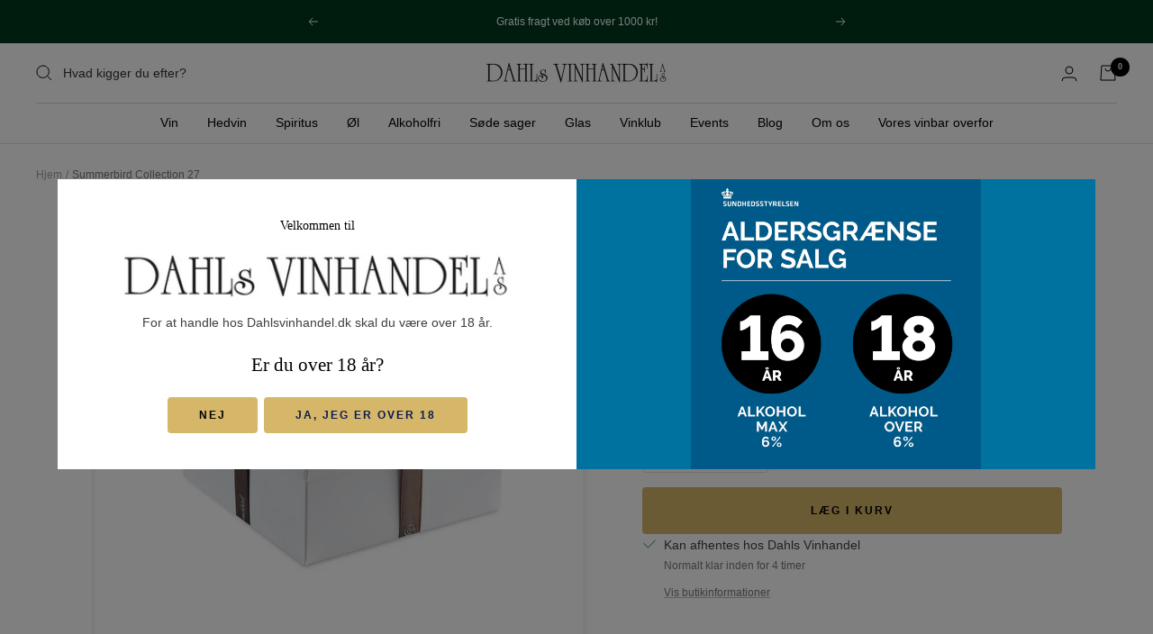

--- FILE ---
content_type: text/html; charset=utf-8
request_url: https://dahlsvinhandel.dk/products/summerbird-collection-27
body_size: 37515
content:
<!doctype html><html class="no-js" lang="da" dir="ltr">
  <head>
    <meta name="google-site-verification" content="JDemd9Z7EGXret8o4lMHhKPsemwiHGT4lpJxqM7bXo4" />
    <meta charset="utf-8">
    <meta name="viewport" content="width=device-width, initial-scale=1.0, height=device-height, minimum-scale=1.0, maximum-scale=1.0">
    <meta name="theme-color" content="#ffffff">

    <title>Summerbird Collection 27</title><meta name="description" content="Summerbird Collection 27 Collection 27 indeholder 9 forskellige varianter af Summerbirds raffinerede, klassiske fyldte chokolader. Æsken byder på en verden af velsmag i form af f.eks. marcipan, praliné, mynte og karamel. En æske, der ikke kun fungerer per"><link rel="canonical" href="https://dahlsvinhandel.dk/products/summerbird-collection-27"><link rel="preconnect" href="https://cdn.shopify.com">
    <link rel="dns-prefetch" href="https://productreviews.shopifycdn.com">
    <link rel="dns-prefetch" href="https://www.google-analytics.com"><link rel="preload" as="style" href="//dahlsvinhandel.dk/cdn/shop/t/12/assets/theme.css?v=120039188122799816971695113390">
     <link rel="preload" as="style" href="//dahlsvinhandel.dk/cdn/shop/t/12/assets/theme-custom.css?v=159822155218099146171695009513">
    <link rel="preload" as="script" href="//dahlsvinhandel.dk/cdn/shop/t/12/assets/vendor.js?v=31715688253868339281695009513">
    <link rel="preload" as="script" href="//dahlsvinhandel.dk/cdn/shop/t/12/assets/theme.js?v=165761096224975728111695009513"><link rel="preload" as="fetch" href="/products/summerbird-collection-27.js" crossorigin>
      <link rel="preload" as="image" imagesizes="(max-width: 999px) calc(100vw - 48px), 640px" imagesrcset="//dahlsvinhandel.dk/cdn/shop/products/2570_1collection27pim_400x.jpg?v=1664210005 400w, //dahlsvinhandel.dk/cdn/shop/products/2570_1collection27pim_500x.jpg?v=1664210005 500w, //dahlsvinhandel.dk/cdn/shop/products/2570_1collection27pim_600x.jpg?v=1664210005 600w, //dahlsvinhandel.dk/cdn/shop/products/2570_1collection27pim_700x.jpg?v=1664210005 700w, //dahlsvinhandel.dk/cdn/shop/products/2570_1collection27pim_800x.jpg?v=1664210005 800w, //dahlsvinhandel.dk/cdn/shop/products/2570_1collection27pim_900x.jpg?v=1664210005 900w, //dahlsvinhandel.dk/cdn/shop/products/2570_1collection27pim_1000x.jpg?v=1664210005 1000w, //dahlsvinhandel.dk/cdn/shop/products/2570_1collection27pim_1100x.jpg?v=1664210005 1100w, //dahlsvinhandel.dk/cdn/shop/products/2570_1collection27pim_1200x.jpg?v=1664210005 1200w
"><link rel="preload" as="script" href="//dahlsvinhandel.dk/cdn/shop/t/12/assets/flickity.js?v=176646718982628074891695009513"><meta property="og:type" content="product">
  <meta property="og:title" content="Summerbird Collection 27">
  <meta property="product:price:amount" content="368,00">
  <meta property="product:price:currency" content="DKK"><meta property="og:image" content="http://dahlsvinhandel.dk/cdn/shop/products/2570_1collection27pim.jpg?v=1664210005">
  <meta property="og:image:secure_url" content="https://dahlsvinhandel.dk/cdn/shop/products/2570_1collection27pim.jpg?v=1664210005">
  <meta property="og:image:width" content="1200">
  <meta property="og:image:height" content="1200"><meta property="og:description" content="Summerbird Collection 27 Collection 27 indeholder 9 forskellige varianter af Summerbirds raffinerede, klassiske fyldte chokolader. Æsken byder på en verden af velsmag i form af f.eks. marcipan, praliné, mynte og karamel. En æske, der ikke kun fungerer per"><meta property="og:url" content="https://dahlsvinhandel.dk/products/summerbird-collection-27">
<meta property="og:site_name" content="Dahls Vinhandel"><meta name="twitter:card" content="summary"><meta name="twitter:title" content="Summerbird Collection 27">
  <meta name="twitter:description" content="Collection 27 indeholder 9 forskellige varianter af Summerbirds raffinerede, klassiske fyldte chokolader. Æsken byder på en verden af velsmag i form af f.eks. marcipan, praliné, mynte og karamel. En æske, der ikke kun fungerer perfekt som gave, men i den grad egner sig til alle, som sætter pris på velsmag og høj kvalitet.
Gaveæsken indeholder i alt 27 stk. chokolade."><meta name="twitter:image" content="https://dahlsvinhandel.dk/cdn/shop/products/2570_1collection27pim_1200x1200_crop_center.jpg?v=1664210005">
  <meta name="twitter:image:alt" content="">
    
  <script type="application/ld+json">
  {
    "@context": "https://schema.org",
    "@type": "Product",
    "productID": 7814431867102,
    "offers": [{
          "@type": "Offer",
          "name": "Default Title",
          "availability":"https://schema.org/InStock",
          "price": 368.0,
          "priceCurrency": "DKK",
          "priceValidUntil": "2026-02-02","sku": "DV11250",
            "gtin13": "5709451026007",
          "url": "/products/summerbird-collection-27?variant=43454996644062"
        }
],"brand": {
      "@type": "Brand",
      "name": "Summerbird"
    },
    "name": "Summerbird Collection 27",
    "description": "Collection 27 indeholder 9 forskellige varianter af Summerbirds raffinerede, klassiske fyldte chokolader. Æsken byder på en verden af velsmag i form af f.eks. marcipan, praliné, mynte og karamel. En æske, der ikke kun fungerer perfekt som gave, men i den grad egner sig til alle, som sætter pris på velsmag og høj kvalitet.\nGaveæsken indeholder i alt 27 stk. chokolade.",
    "category": "Søde sager",
    "url": "/products/summerbird-collection-27",
    "sku": "DV11250",
    "image": {
      "@type": "ImageObject",
      "url": "https://dahlsvinhandel.dk/cdn/shop/products/2570_1collection27pim.jpg?v=1664210005&width=1024",
      "image": "https://dahlsvinhandel.dk/cdn/shop/products/2570_1collection27pim.jpg?v=1664210005&width=1024",
      "name": "",
      "width": "1024",
      "height": "1024"
    }
  }
  </script>



  <script type="application/ld+json">
  {
    "@context": "https://schema.org",
    "@type": "BreadcrumbList",
  "itemListElement": [{
      "@type": "ListItem",
      "position": 1,
      "name": "Hjem",
      "item": "https://dahlsvinhandel.dk"
    },{
          "@type": "ListItem",
          "position": 2,
          "name": "Summerbird Collection 27",
          "item": "https://dahlsvinhandel.dk/products/summerbird-collection-27"
        }]
  }
  </script>


    <style>
  /* Typography (heading) */
  
/* Typography (body) */
  



:root {--heading-color: 0, 0, 0;
    --text-color: 64, 63, 63;
    --background: 255, 255, 255;
    --secondary-background: 247, 247, 247;
    --border-color: 226, 226, 226;
    --border-color-darker: 179, 178, 178;
    --success-color: 112, 138, 125;
    --success-background: 226, 232, 229;
    --error-color: 210, 84, 90;
    --error-background: 252, 243, 243;
    --primary-button-background: 214, 183, 105;
    --primary-button-text-color: 0, 0, 0;
    --secondary-button-background: 214, 183, 105;
    --secondary-button-text-color: 12, 27, 84;
    --product-star-rating: 164, 129, 86;
    --product-on-sale-accent: 214, 183, 105;
    --product-sold-out-accent: 91, 91, 91;
    --product-custom-label-background: 0, 57, 31;
    --product-custom-label-text-color: 255, 255, 255;
    --product-custom-label-2-background: 214, 183, 105;
    --product-custom-label-2-text-color: 0, 0, 0;
    --product-low-stock-text-color: 210, 84, 90;
    --product-in-stock-text-color: 46, 158, 123;
    --loading-bar-background: 64, 63, 63;
    --discount-badge-background-color: #00391f;
    --discount-badge-text-color: #fff;

    /* We duplicate some "base" colors as root colors, which is useful to use on drawer elements or popover without. Those should not be overridden to avoid issues */
    --root-heading-color: 0, 0, 0;
    --root-text-color: 64, 63, 63;
    --root-background: 255, 255, 255;
    --root-border-color: 226, 226, 226;
    --root-primary-button-background: 214, 183, 105;
    --root-primary-button-text-color: 0, 0, 0;

    --base-font-size: 14px;
    --heading-font-family: "New York", Iowan Old Style, Apple Garamond, Baskerville, Times New Roman, Droid Serif, Times, Source Serif Pro, serif, Apple Color Emoji, Segoe UI Emoji, Segoe UI Symbol;
    --heading-font-weight: 400;
    --heading-font-style: normal;
    --heading-text-transform: normal;
    --text-font-family: "system_ui", -apple-system, 'Segoe UI', Roboto, 'Helvetica Neue', 'Noto Sans', 'Liberation Sans', Arial, sans-serif, 'Apple Color Emoji', 'Segoe UI Emoji', 'Segoe UI Symbol', 'Noto Color Emoji';
    --text-font-weight: 400;
    --text-font-style: normal;
    --text-font-bold-weight: 700;

    /* Typography (font size) */
    --heading-xxsmall-font-size: 11px;
    --heading-xsmall-font-size: 11px;
    --heading-small-font-size: 12px;
    --heading-large-font-size: 36px;
    --heading-h1-font-size: 36px;
    --heading-h2-font-size: 30px;
    --heading-h3-font-size: 26px;
    --heading-h4-font-size: 24px;
    --heading-h5-font-size: 20px;
    --heading-h6-font-size: 16px;

    /* Control the look and feel of the theme by changing radius of various elements */
    --button-border-radius: 4px;
    --block-border-radius: 0px;
    --block-border-radius-reduced: 0px;
    --color-swatch-border-radius: 0px;

    /* Button size */
    --button-height: 48px;
    --button-small-height: 40px;

    /* Form related */
    --form-input-field-height: 48px;
    --form-input-gap: 16px;
    --form-submit-margin: 24px;

    /* Product listing related variables */
    --product-list-block-spacing: 32px;

    /* Video related */
    --play-button-background: 255, 255, 255;
    --play-button-arrow: 64, 63, 63;

    /* RTL support */
    --transform-logical-flip: 1;
    --transform-origin-start: left;
    --transform-origin-end: right;

    /* Other */
    --zoom-cursor-svg-url: url(//dahlsvinhandel.dk/cdn/shop/t/12/assets/zoom-cursor.svg?v=162181723040939029831695009513);
    --arrow-right-svg-url: url(//dahlsvinhandel.dk/cdn/shop/t/12/assets/arrow-right.svg?v=46577933706852405151695009513);
    --arrow-left-svg-url: url(//dahlsvinhandel.dk/cdn/shop/t/12/assets/arrow-left.svg?v=46601710376856135761695009513);

    /* Some useful variables that we can reuse in our CSS. Some explanation are needed for some of them:
       - container-max-width-minus-gutters: represents the container max width without the edge gutters
       - container-outer-width: considering the screen width, represent all the space outside the container
       - container-outer-margin: same as container-outer-width but get set to 0 inside a container
       - container-inner-width: the effective space inside the container (minus gutters)
       - grid-column-width: represents the width of a single column of the grid
       - vertical-breather: this is a variable that defines the global "spacing" between sections, and inside the section
                            to create some "breath" and minimum spacing
     */
    --container-max-width: 1600px;
    --container-gutter: 24px;
    --container-max-width-minus-gutters: calc(var(--container-max-width) - (var(--container-gutter)) * 2);
    --container-outer-width: max(calc((100vw - var(--container-max-width-minus-gutters)) / 2), var(--container-gutter));
    --container-outer-margin: var(--container-outer-width);
    --container-inner-width: calc(100vw - var(--container-outer-width) * 2);

    --grid-column-count: 10;
    --grid-gap: 24px;
    --grid-column-width: calc((100vw - var(--container-outer-width) * 2 - var(--grid-gap) * (var(--grid-column-count) - 1)) / var(--grid-column-count));

    --vertical-breather: 36px;
    --vertical-breather-tight: 36px;

    /* Shopify related variables */
    --payment-terms-background-color: #ffffff;
  }

  @media screen and (min-width: 741px) {
    :root {
      --container-gutter: 40px;
      --grid-column-count: 20;
      --vertical-breather: 48px;
      --vertical-breather-tight: 48px;

      /* Typography (font size) */
      --heading-xsmall-font-size: 12px;
      --heading-small-font-size: 13px;
      --heading-large-font-size: 52px;
      --heading-h1-font-size: 48px;
      --heading-h2-font-size: 38px;
      --heading-h3-font-size: 32px;
      --heading-h4-font-size: 24px;
      --heading-h5-font-size: 20px;
      --heading-h6-font-size: 18px;

      /* Form related */
      --form-input-field-height: 52px;
      --form-submit-margin: 32px;

      /* Button size */
      --button-height: 52px;
      --button-small-height: 44px;
    }
  }

  @media screen and (min-width: 1200px) {
    :root {
      --vertical-breather: 64px;
      --vertical-breather-tight: 48px;
      --product-list-block-spacing: 48px;

      /* Typography */
      --heading-large-font-size: 64px;
      --heading-h1-font-size: 56px;
      --heading-h2-font-size: 48px;
      --heading-h3-font-size: 36px;
      --heading-h4-font-size: 30px;
      --heading-h5-font-size: 24px;
      --heading-h6-font-size: 18px;
    }
  }

  @media screen and (min-width: 1600px) {
    :root {
      --vertical-breather: 64px;
      --vertical-breather-tight: 48px;
    }
  }
</style>
    <script>
  // This allows to expose several variables to the global scope, to be used in scripts
  window.themeVariables = {
    settings: {
      direction: "ltr",
      pageType: "product",
      cartCount: 0,
      moneyFormat: "{{amount_with_comma_separator}} kr",
      moneyWithCurrencyFormat: "{{amount_with_comma_separator}} DKK",
      showVendor: false,
      discountMode: "saving",
      currencyCodeEnabled: false,
      searchMode: "product,article,page,collection",
      searchUnavailableProducts: "last",
      cartType: "message",
      cartCurrency: "DKK",
      mobileZoomFactor: 2.5
    },

    routes: {
      host: "dahlsvinhandel.dk",
      rootUrl: "\/",
      rootUrlWithoutSlash: '',
      cartUrl: "\/cart",
      cartAddUrl: "\/cart\/add",
      cartChangeUrl: "\/cart\/change",
      searchUrl: "\/search",
      predictiveSearchUrl: "\/search\/suggest",
      productRecommendationsUrl: "\/recommendations\/products"
    },

    strings: {
      accessibilityDelete: "Slet",
      accessibilityClose: "Luk",
      collectionSoldOut: "Udsolgt",
      collectionDiscount: "Spar @savings@",
      productSalePrice: "Udsalgspris",
      productRegularPrice: "Normalpris",
      productFormUnavailable: "Ikke tilgængelig",
      productFormSoldOut: "Udsolgt",
      productFormPreOrder: "Forudbestil",
      productFormAddToCart: "Læg i kurv",
      searchNoResults: "Der kunne ikke findes nogen resultater.",
      searchNewSearch: "Ny søgning",
      searchProducts: "Produkter",
      searchArticles: "Journal",
      searchPages: "Sider",
      searchCollections: "Kollektioner",
      cartViewCart: "Vis indkøbskurv",
      cartItemAdded: "Vare tilføjet til din indkøbskurv!",
      cartItemAddedShort: "Tilføjet til din indkøbskurv",
      cartAddOrderNote: "Tilføj ordre note",
      cartEditOrderNote: "Rediger ordre note",
      shippingEstimatorNoResults: "Beklager, vi sender ikke til din adresse.",
      shippingEstimatorOneResult: "Der er én forsendelsespris for din adresse:",
      shippingEstimatorMultipleResults: "Der er flere forsendelsespriser for din adresse:",
      shippingEstimatorError: "Der opstod en eller flere fejl under hentning af forsendelsespriser:"
    },

    libs: {
      flickity: "\/\/dahlsvinhandel.dk\/cdn\/shop\/t\/12\/assets\/flickity.js?v=176646718982628074891695009513",
      photoswipe: "\/\/dahlsvinhandel.dk\/cdn\/shop\/t\/12\/assets\/photoswipe.js?v=132268647426145925301695009513",
      qrCode: "\/\/dahlsvinhandel.dk\/cdn\/shopifycloud\/storefront\/assets\/themes_support\/vendor\/qrcode-3f2b403b.js"
    },

    breakpoints: {
      phone: 'screen and (max-width: 740px)',
      tablet: 'screen and (min-width: 741px) and (max-width: 999px)',
      tabletAndUp: 'screen and (min-width: 741px)',
      pocket: 'screen and (max-width: 999px)',
      lap: 'screen and (min-width: 1000px) and (max-width: 1199px)',
      lapAndUp: 'screen and (min-width: 1000px)',
      desktop: 'screen and (min-width: 1200px)',
      wide: 'screen and (min-width: 1400px)'
    }
  };

  window.addEventListener('pageshow', async () => {
    const cartContent = await (await fetch(`${window.themeVariables.routes.cartUrl}.js`, {cache: 'reload'})).json();
    document.documentElement.dispatchEvent(new CustomEvent('cart:refresh', {detail: {cart: cartContent}}));
  });

  if ('noModule' in HTMLScriptElement.prototype) {
    // Old browsers (like IE) that does not support module will be considered as if not executing JS at all
    document.documentElement.className = document.documentElement.className.replace('no-js', 'js');

    requestAnimationFrame(() => {
      const viewportHeight = (window.visualViewport ? window.visualViewport.height : document.documentElement.clientHeight);
      document.documentElement.style.setProperty('--window-height',viewportHeight + 'px');
    });
  }// We save the product ID in local storage to be eventually used for recently viewed section
    try {
      const items = JSON.parse(localStorage.getItem('theme:recently-viewed-products') || '[]');

      // We check if the current product already exists, and if it does not, we add it at the start
      if (!items.includes(7814431867102)) {
        items.unshift(7814431867102);
      }

      localStorage.setItem('theme:recently-viewed-products', JSON.stringify(items.slice(0, 20)));
    } catch (e) {
      // Safari in private mode does not allow setting item, we silently fail
    }</script>

    <link rel="stylesheet" href="//dahlsvinhandel.dk/cdn/shop/t/12/assets/theme.css?v=120039188122799816971695113390">

    <script src="//dahlsvinhandel.dk/cdn/shop/t/12/assets/vendor.js?v=31715688253868339281695009513" defer></script>
    <script src="//dahlsvinhandel.dk/cdn/shop/t/12/assets/theme.js?v=165761096224975728111695009513" defer></script>
    <script src="//dahlsvinhandel.dk/cdn/shop/t/12/assets/custom.js?v=167639537848865775061695009513" defer></script>

    <script>window.performance && window.performance.mark && window.performance.mark('shopify.content_for_header.start');</script><meta name="facebook-domain-verification" content="vo35j0ryt5y5jstteesxgphvnw2h7w">
<meta id="shopify-digital-wallet" name="shopify-digital-wallet" content="/65989509342/digital_wallets/dialog">
<meta name="shopify-checkout-api-token" content="fd07b9c58f0ec8ead7e8227c6a05859d">
<link rel="alternate" type="application/json+oembed" href="https://dahlsvinhandel.dk/products/summerbird-collection-27.oembed">
<script async="async" src="/checkouts/internal/preloads.js?locale=da-DK"></script>
<link rel="preconnect" href="https://shop.app" crossorigin="anonymous">
<script async="async" src="https://shop.app/checkouts/internal/preloads.js?locale=da-DK&shop_id=65989509342" crossorigin="anonymous"></script>
<script id="apple-pay-shop-capabilities" type="application/json">{"shopId":65989509342,"countryCode":"DK","currencyCode":"DKK","merchantCapabilities":["supports3DS"],"merchantId":"gid:\/\/shopify\/Shop\/65989509342","merchantName":"Dahls Vinhandel","requiredBillingContactFields":["postalAddress","email","phone"],"requiredShippingContactFields":["postalAddress","email","phone"],"shippingType":"shipping","supportedNetworks":["visa","maestro","masterCard","amex"],"total":{"type":"pending","label":"Dahls Vinhandel","amount":"1.00"},"shopifyPaymentsEnabled":true,"supportsSubscriptions":true}</script>
<script id="shopify-features" type="application/json">{"accessToken":"fd07b9c58f0ec8ead7e8227c6a05859d","betas":["rich-media-storefront-analytics"],"domain":"dahlsvinhandel.dk","predictiveSearch":true,"shopId":65989509342,"locale":"da"}</script>
<script>var Shopify = Shopify || {};
Shopify.shop = "dahlsvinhandel.myshopify.com";
Shopify.locale = "da";
Shopify.currency = {"active":"DKK","rate":"1.0"};
Shopify.country = "DK";
Shopify.theme = {"name":"Dahls Vinhandel x MCB","id":153132466502,"schema_name":"Focal","schema_version":"8.11.1","theme_store_id":714,"role":"main"};
Shopify.theme.handle = "null";
Shopify.theme.style = {"id":null,"handle":null};
Shopify.cdnHost = "dahlsvinhandel.dk/cdn";
Shopify.routes = Shopify.routes || {};
Shopify.routes.root = "/";</script>
<script type="module">!function(o){(o.Shopify=o.Shopify||{}).modules=!0}(window);</script>
<script>!function(o){function n(){var o=[];function n(){o.push(Array.prototype.slice.apply(arguments))}return n.q=o,n}var t=o.Shopify=o.Shopify||{};t.loadFeatures=n(),t.autoloadFeatures=n()}(window);</script>
<script>
  window.ShopifyPay = window.ShopifyPay || {};
  window.ShopifyPay.apiHost = "shop.app\/pay";
  window.ShopifyPay.redirectState = null;
</script>
<script id="shop-js-analytics" type="application/json">{"pageType":"product"}</script>
<script defer="defer" async type="module" src="//dahlsvinhandel.dk/cdn/shopifycloud/shop-js/modules/v2/client.init-shop-cart-sync_ByjAFD2B.da.esm.js"></script>
<script defer="defer" async type="module" src="//dahlsvinhandel.dk/cdn/shopifycloud/shop-js/modules/v2/chunk.common_D-UimmQe.esm.js"></script>
<script defer="defer" async type="module" src="//dahlsvinhandel.dk/cdn/shopifycloud/shop-js/modules/v2/chunk.modal_C_zrfWbZ.esm.js"></script>
<script type="module">
  await import("//dahlsvinhandel.dk/cdn/shopifycloud/shop-js/modules/v2/client.init-shop-cart-sync_ByjAFD2B.da.esm.js");
await import("//dahlsvinhandel.dk/cdn/shopifycloud/shop-js/modules/v2/chunk.common_D-UimmQe.esm.js");
await import("//dahlsvinhandel.dk/cdn/shopifycloud/shop-js/modules/v2/chunk.modal_C_zrfWbZ.esm.js");

  window.Shopify.SignInWithShop?.initShopCartSync?.({"fedCMEnabled":true,"windoidEnabled":true});

</script>
<script>
  window.Shopify = window.Shopify || {};
  if (!window.Shopify.featureAssets) window.Shopify.featureAssets = {};
  window.Shopify.featureAssets['shop-js'] = {"shop-cart-sync":["modules/v2/client.shop-cart-sync_qz5uXrN8.da.esm.js","modules/v2/chunk.common_D-UimmQe.esm.js","modules/v2/chunk.modal_C_zrfWbZ.esm.js"],"init-fed-cm":["modules/v2/client.init-fed-cm_D_N3sqvD.da.esm.js","modules/v2/chunk.common_D-UimmQe.esm.js","modules/v2/chunk.modal_C_zrfWbZ.esm.js"],"shop-cash-offers":["modules/v2/client.shop-cash-offers_DhVW52AO.da.esm.js","modules/v2/chunk.common_D-UimmQe.esm.js","modules/v2/chunk.modal_C_zrfWbZ.esm.js"],"shop-login-button":["modules/v2/client.shop-login-button_Bz65kmm8.da.esm.js","modules/v2/chunk.common_D-UimmQe.esm.js","modules/v2/chunk.modal_C_zrfWbZ.esm.js"],"pay-button":["modules/v2/client.pay-button_DnrmL6jh.da.esm.js","modules/v2/chunk.common_D-UimmQe.esm.js","modules/v2/chunk.modal_C_zrfWbZ.esm.js"],"shop-button":["modules/v2/client.shop-button_DB0cg2eC.da.esm.js","modules/v2/chunk.common_D-UimmQe.esm.js","modules/v2/chunk.modal_C_zrfWbZ.esm.js"],"avatar":["modules/v2/client.avatar_BTnouDA3.da.esm.js"],"init-windoid":["modules/v2/client.init-windoid_Chj1FYNy.da.esm.js","modules/v2/chunk.common_D-UimmQe.esm.js","modules/v2/chunk.modal_C_zrfWbZ.esm.js"],"init-shop-for-new-customer-accounts":["modules/v2/client.init-shop-for-new-customer-accounts_uX0xi2qL.da.esm.js","modules/v2/client.shop-login-button_Bz65kmm8.da.esm.js","modules/v2/chunk.common_D-UimmQe.esm.js","modules/v2/chunk.modal_C_zrfWbZ.esm.js"],"init-shop-email-lookup-coordinator":["modules/v2/client.init-shop-email-lookup-coordinator_DwZPtK8d.da.esm.js","modules/v2/chunk.common_D-UimmQe.esm.js","modules/v2/chunk.modal_C_zrfWbZ.esm.js"],"init-shop-cart-sync":["modules/v2/client.init-shop-cart-sync_ByjAFD2B.da.esm.js","modules/v2/chunk.common_D-UimmQe.esm.js","modules/v2/chunk.modal_C_zrfWbZ.esm.js"],"shop-toast-manager":["modules/v2/client.shop-toast-manager_BMA2g2Ij.da.esm.js","modules/v2/chunk.common_D-UimmQe.esm.js","modules/v2/chunk.modal_C_zrfWbZ.esm.js"],"init-customer-accounts":["modules/v2/client.init-customer-accounts_Ke9RQP0f.da.esm.js","modules/v2/client.shop-login-button_Bz65kmm8.da.esm.js","modules/v2/chunk.common_D-UimmQe.esm.js","modules/v2/chunk.modal_C_zrfWbZ.esm.js"],"init-customer-accounts-sign-up":["modules/v2/client.init-customer-accounts-sign-up_D7dx6-OC.da.esm.js","modules/v2/client.shop-login-button_Bz65kmm8.da.esm.js","modules/v2/chunk.common_D-UimmQe.esm.js","modules/v2/chunk.modal_C_zrfWbZ.esm.js"],"shop-follow-button":["modules/v2/client.shop-follow-button_DEtekCxG.da.esm.js","modules/v2/chunk.common_D-UimmQe.esm.js","modules/v2/chunk.modal_C_zrfWbZ.esm.js"],"checkout-modal":["modules/v2/client.checkout-modal_HipNIzHn.da.esm.js","modules/v2/chunk.common_D-UimmQe.esm.js","modules/v2/chunk.modal_C_zrfWbZ.esm.js"],"shop-login":["modules/v2/client.shop-login_CMPbvEnf.da.esm.js","modules/v2/chunk.common_D-UimmQe.esm.js","modules/v2/chunk.modal_C_zrfWbZ.esm.js"],"lead-capture":["modules/v2/client.lead-capture_COiqWsoF.da.esm.js","modules/v2/chunk.common_D-UimmQe.esm.js","modules/v2/chunk.modal_C_zrfWbZ.esm.js"],"payment-terms":["modules/v2/client.payment-terms_BSW28YRI.da.esm.js","modules/v2/chunk.common_D-UimmQe.esm.js","modules/v2/chunk.modal_C_zrfWbZ.esm.js"]};
</script>
<script>(function() {
  var isLoaded = false;
  function asyncLoad() {
    if (isLoaded) return;
    isLoaded = true;
    var urls = ["https:\/\/quizify.arhamcommerce.com\/js\/shortcode.js?shop=dahlsvinhandel.myshopify.com"];
    for (var i = 0; i < urls.length; i++) {
      var s = document.createElement('script');
      s.type = 'text/javascript';
      s.async = true;
      s.src = urls[i];
      var x = document.getElementsByTagName('script')[0];
      x.parentNode.insertBefore(s, x);
    }
  };
  if(window.attachEvent) {
    window.attachEvent('onload', asyncLoad);
  } else {
    window.addEventListener('load', asyncLoad, false);
  }
})();</script>
<script id="__st">var __st={"a":65989509342,"offset":3600,"reqid":"85bffc42-2cac-4c7e-be5e-02482f5134d7-1769196578","pageurl":"dahlsvinhandel.dk\/products\/summerbird-collection-27","u":"08f952b4244f","p":"product","rtyp":"product","rid":7814431867102};</script>
<script>window.ShopifyPaypalV4VisibilityTracking = true;</script>
<script id="captcha-bootstrap">!function(){'use strict';const t='contact',e='account',n='new_comment',o=[[t,t],['blogs',n],['comments',n],[t,'customer']],c=[[e,'customer_login'],[e,'guest_login'],[e,'recover_customer_password'],[e,'create_customer']],r=t=>t.map((([t,e])=>`form[action*='/${t}']:not([data-nocaptcha='true']) input[name='form_type'][value='${e}']`)).join(','),a=t=>()=>t?[...document.querySelectorAll(t)].map((t=>t.form)):[];function s(){const t=[...o],e=r(t);return a(e)}const i='password',u='form_key',d=['recaptcha-v3-token','g-recaptcha-response','h-captcha-response',i],f=()=>{try{return window.sessionStorage}catch{return}},m='__shopify_v',_=t=>t.elements[u];function p(t,e,n=!1){try{const o=window.sessionStorage,c=JSON.parse(o.getItem(e)),{data:r}=function(t){const{data:e,action:n}=t;return t[m]||n?{data:e,action:n}:{data:t,action:n}}(c);for(const[e,n]of Object.entries(r))t.elements[e]&&(t.elements[e].value=n);n&&o.removeItem(e)}catch(o){console.error('form repopulation failed',{error:o})}}const l='form_type',E='cptcha';function T(t){t.dataset[E]=!0}const w=window,h=w.document,L='Shopify',v='ce_forms',y='captcha';let A=!1;((t,e)=>{const n=(g='f06e6c50-85a8-45c8-87d0-21a2b65856fe',I='https://cdn.shopify.com/shopifycloud/storefront-forms-hcaptcha/ce_storefront_forms_captcha_hcaptcha.v1.5.2.iife.js',D={infoText:'Beskyttet af hCaptcha',privacyText:'Beskyttelse af persondata',termsText:'Vilkår'},(t,e,n)=>{const o=w[L][v],c=o.bindForm;if(c)return c(t,g,e,D).then(n);var r;o.q.push([[t,g,e,D],n]),r=I,A||(h.body.append(Object.assign(h.createElement('script'),{id:'captcha-provider',async:!0,src:r})),A=!0)});var g,I,D;w[L]=w[L]||{},w[L][v]=w[L][v]||{},w[L][v].q=[],w[L][y]=w[L][y]||{},w[L][y].protect=function(t,e){n(t,void 0,e),T(t)},Object.freeze(w[L][y]),function(t,e,n,w,h,L){const[v,y,A,g]=function(t,e,n){const i=e?o:[],u=t?c:[],d=[...i,...u],f=r(d),m=r(i),_=r(d.filter((([t,e])=>n.includes(e))));return[a(f),a(m),a(_),s()]}(w,h,L),I=t=>{const e=t.target;return e instanceof HTMLFormElement?e:e&&e.form},D=t=>v().includes(t);t.addEventListener('submit',(t=>{const e=I(t);if(!e)return;const n=D(e)&&!e.dataset.hcaptchaBound&&!e.dataset.recaptchaBound,o=_(e),c=g().includes(e)&&(!o||!o.value);(n||c)&&t.preventDefault(),c&&!n&&(function(t){try{if(!f())return;!function(t){const e=f();if(!e)return;const n=_(t);if(!n)return;const o=n.value;o&&e.removeItem(o)}(t);const e=Array.from(Array(32),(()=>Math.random().toString(36)[2])).join('');!function(t,e){_(t)||t.append(Object.assign(document.createElement('input'),{type:'hidden',name:u})),t.elements[u].value=e}(t,e),function(t,e){const n=f();if(!n)return;const o=[...t.querySelectorAll(`input[type='${i}']`)].map((({name:t})=>t)),c=[...d,...o],r={};for(const[a,s]of new FormData(t).entries())c.includes(a)||(r[a]=s);n.setItem(e,JSON.stringify({[m]:1,action:t.action,data:r}))}(t,e)}catch(e){console.error('failed to persist form',e)}}(e),e.submit())}));const S=(t,e)=>{t&&!t.dataset[E]&&(n(t,e.some((e=>e===t))),T(t))};for(const o of['focusin','change'])t.addEventListener(o,(t=>{const e=I(t);D(e)&&S(e,y())}));const B=e.get('form_key'),M=e.get(l),P=B&&M;t.addEventListener('DOMContentLoaded',(()=>{const t=y();if(P)for(const e of t)e.elements[l].value===M&&p(e,B);[...new Set([...A(),...v().filter((t=>'true'===t.dataset.shopifyCaptcha))])].forEach((e=>S(e,t)))}))}(h,new URLSearchParams(w.location.search),n,t,e,['guest_login'])})(!0,!0)}();</script>
<script integrity="sha256-4kQ18oKyAcykRKYeNunJcIwy7WH5gtpwJnB7kiuLZ1E=" data-source-attribution="shopify.loadfeatures" defer="defer" src="//dahlsvinhandel.dk/cdn/shopifycloud/storefront/assets/storefront/load_feature-a0a9edcb.js" crossorigin="anonymous"></script>
<script crossorigin="anonymous" defer="defer" src="//dahlsvinhandel.dk/cdn/shopifycloud/storefront/assets/shopify_pay/storefront-65b4c6d7.js?v=20250812"></script>
<script data-source-attribution="shopify.dynamic_checkout.dynamic.init">var Shopify=Shopify||{};Shopify.PaymentButton=Shopify.PaymentButton||{isStorefrontPortableWallets:!0,init:function(){window.Shopify.PaymentButton.init=function(){};var t=document.createElement("script");t.src="https://dahlsvinhandel.dk/cdn/shopifycloud/portable-wallets/latest/portable-wallets.da.js",t.type="module",document.head.appendChild(t)}};
</script>
<script data-source-attribution="shopify.dynamic_checkout.buyer_consent">
  function portableWalletsHideBuyerConsent(e){var t=document.getElementById("shopify-buyer-consent"),n=document.getElementById("shopify-subscription-policy-button");t&&n&&(t.classList.add("hidden"),t.setAttribute("aria-hidden","true"),n.removeEventListener("click",e))}function portableWalletsShowBuyerConsent(e){var t=document.getElementById("shopify-buyer-consent"),n=document.getElementById("shopify-subscription-policy-button");t&&n&&(t.classList.remove("hidden"),t.removeAttribute("aria-hidden"),n.addEventListener("click",e))}window.Shopify?.PaymentButton&&(window.Shopify.PaymentButton.hideBuyerConsent=portableWalletsHideBuyerConsent,window.Shopify.PaymentButton.showBuyerConsent=portableWalletsShowBuyerConsent);
</script>
<script data-source-attribution="shopify.dynamic_checkout.cart.bootstrap">document.addEventListener("DOMContentLoaded",(function(){function t(){return document.querySelector("shopify-accelerated-checkout-cart, shopify-accelerated-checkout")}if(t())Shopify.PaymentButton.init();else{new MutationObserver((function(e,n){t()&&(Shopify.PaymentButton.init(),n.disconnect())})).observe(document.body,{childList:!0,subtree:!0})}}));
</script>
<link id="shopify-accelerated-checkout-styles" rel="stylesheet" media="screen" href="https://dahlsvinhandel.dk/cdn/shopifycloud/portable-wallets/latest/accelerated-checkout-backwards-compat.css" crossorigin="anonymous">
<style id="shopify-accelerated-checkout-cart">
        #shopify-buyer-consent {
  margin-top: 1em;
  display: inline-block;
  width: 100%;
}

#shopify-buyer-consent.hidden {
  display: none;
}

#shopify-subscription-policy-button {
  background: none;
  border: none;
  padding: 0;
  text-decoration: underline;
  font-size: inherit;
  cursor: pointer;
}

#shopify-subscription-policy-button::before {
  box-shadow: none;
}

      </style>

<script>window.performance && window.performance.mark && window.performance.mark('shopify.content_for_header.end');</script>
<script>
    window.dataLayer = window.dataLayer || [];
    window.dataLayer.push({
      	'pageType': 'product',
    	'currency': 'DKK',
    });
    (function(w,d,s,l,i){w[l]=w[l]||[];w[l].push({'gtm.start':
    new Date().getTime(),event:'gtm.js'});var f=d.getElementsByTagName(s)[0],
    j=d.createElement(s),dl=l!='dataLayer'?'&l='+l:'';j.async=true;j.src=
    'https://www.googletagmanager.com/gtm.js?id='+i+dl;f.parentNode.insertBefore(j,f);
    })(window,document,'script','dataLayer','GTM-5HM6QSM');
</script>

<script>
fetch('/cart.js')
  .then(response => response.json())
  .then(data => {
    cartItems = [];
    for (var i = 0; i < data.items.length; i++) {
        cartItems.push({
            'item_name': data.items[i].product_title,
            'item_id': data.items[i].variant_id,
            'item_sku': data.items[i].sku,
            'price': data.items[i].price / 100,
            'item_brand': data.items[i].vendor,
            'item_category': data.items[i].product_type,
            'quantity': data.items[i].quantity,
        });
    };    
    window.dataLayer = window.dataLayer || [];
    window.dataLayer.push({
        'event': 'cart',
      	'pageType': 'product',
    	'currency': '',
        'cart_token' : data.token,
        'cart_value' : data.total_price / 100,
        'cart_quantity' : data.item_count,
        'cart_items': cartItems
    });
  });
  

if (sessionStorage.getItem('item_list')) {
    var item_list = sessionStorage.getItem('item_list');
    sessionStorage.removeItem('item_list');
    window.dataLayer = window.dataLayer || [];
    window.dataLayer.push({
        'event': 'select_item',
        'ecommerce': {
            'items' : [
                {
                    'item_name': 'Summerbird Collection 27',
                  	'item_id': '43454996644062',
                  	'item_sku': 'DV11250',
                    'price': '368.00',
                    'item_brand': 'Summerbird',
                    'item_category': 'Søde sager',
                    'item_list_name': item_list
                }
                    ]
            }
         });
};
window.dataLayer.push({
  'event': 'view_item',
  'ecommerce': {
    'items' : [
        {
            'item_name': 'Summerbird Collection 27',
          	'item_id': '43454996644062',
          	'item_sku': 'DV11250',
            'price': '368.00',
            'item_brand': 'Summerbird',
            'item_category': 'Søde sager',
            'item_list_name': item_list
        }
            ]
    }
     });

document.addEventListener('variant:changed', function(evt) {
window.dataLayer = window.dataLayer || [];
window.dataLayer.push({
  'event': 'view_item',
  'ecommerce': {
    'items' : [
        {
            'item_name': 'Summerbird Collection 27',
          	'item_id': evt.detail.variant.id,
          	'item_sku': evt.detail.variant.sku,
            'price': evt.detail.variant.price / 100,
            'item_brand': 'Summerbird',
            'item_category': 'Søde sager',
            'item_list_name': item_list
        }
            ]
    }
     });
});





 


document.addEventListener('variant:added', function(event) {
window.dataLayer = window.dataLayer || [];
window.dataLayer.push({
  'event': 'add_to_cart',
  'ecommerce': {
    'items' : [
        {
            'item_name': event.detail.variant.title,
            'item_id': event.detail.variant.variant_id,
         	'item_sku': event.detail.variant.sku,
            'price': event.detail.variant.price / 100,
            'item_brand': event.detail.variant.vendor,
            'item_category': event.detail.variant.product_type,
            'quantity': event.detail.variant.quantity,
            'item_list_name': item_list
        }
            ]
    }
     });
});


function begin_checkout (){
fetch('/cart.js')
  .then(response => response.json())
  .then(data => {
    cartItems = [];
    for (var i = 0; i < data.items.length; i++) {
        cartItems.push({
            'item_name': data.items[i].product_title,
            'item_id': data.items[i].variant_id,
            'item_sku': data.items[i].sku,
            'price': data.items[i].price / 100,
            'item_brand': data.items[i].vendor,
            'item_category': data.items[i].product_type,
            'quantity': data.items[i].quantity,
        });
    };    
    window.dataLayer = window.dataLayer || [];
    window.dataLayer.push({
        'event': 'begin_checkout',
        'cart_token' : data.token,
        'cart_value' : data.total_price / 100,
        'cart_quantity' : data.item_count,
        'ecommerce': {
            'items': cartItems
             }
    });
    });
return true; 
}

function update_cart (){  
fetch('/cart.js')
  .then(response => response.json())
  .then(data => {
    cartItems = [];
    for (var i = 0; i < data.items.length; i++) {
        cartItems.push({
            'item_name': data.items[i].product_title,
            'item_id': data.items[i].variant_id,
            'item_sku': data.items[i].sku,
            'price': data.items[i].price / 100,
            'item_brand': data.items[i].vendor,
            'item_category': data.items[i].product_type,
            'quantity': data.items[i].quantity,
        });
    };    
    window.dataLayer = window.dataLayer || [];
    window.dataLayer.push({
        'event': 'update_cart',
        'cart_token' : data.token,
        'cart_value' : data.total_price / 100,
        'cart_quantity' : data.item_count,
		'cart_items': cartItems
    });
    });  
};

// send update cart, når man ændrer antal i checkout
document.addEventListener('cart:updated', function(evt) {
  update_cart();
});
</script><meta name="facebook-domain-verification" content="mr2z8tk5zclf1l5vsq388rz02d5e62" />
     <!-- BEGIN app block: shopify://apps/klaviyo-email-marketing-sms/blocks/klaviyo-onsite-embed/2632fe16-c075-4321-a88b-50b567f42507 -->












  <script async src="https://static.klaviyo.com/onsite/js/XNdHJ9/klaviyo.js?company_id=XNdHJ9"></script>
  <script>!function(){if(!window.klaviyo){window._klOnsite=window._klOnsite||[];try{window.klaviyo=new Proxy({},{get:function(n,i){return"push"===i?function(){var n;(n=window._klOnsite).push.apply(n,arguments)}:function(){for(var n=arguments.length,o=new Array(n),w=0;w<n;w++)o[w]=arguments[w];var t="function"==typeof o[o.length-1]?o.pop():void 0,e=new Promise((function(n){window._klOnsite.push([i].concat(o,[function(i){t&&t(i),n(i)}]))}));return e}}})}catch(n){window.klaviyo=window.klaviyo||[],window.klaviyo.push=function(){var n;(n=window._klOnsite).push.apply(n,arguments)}}}}();</script>

  
    <script id="viewed_product">
      if (item == null) {
        var _learnq = _learnq || [];

        var MetafieldReviews = null
        var MetafieldYotpoRating = null
        var MetafieldYotpoCount = null
        var MetafieldLooxRating = null
        var MetafieldLooxCount = null
        var okendoProduct = null
        var okendoProductReviewCount = null
        var okendoProductReviewAverageValue = null
        try {
          // The following fields are used for Customer Hub recently viewed in order to add reviews.
          // This information is not part of __kla_viewed. Instead, it is part of __kla_viewed_reviewed_items
          MetafieldReviews = {};
          MetafieldYotpoRating = null
          MetafieldYotpoCount = null
          MetafieldLooxRating = null
          MetafieldLooxCount = null

          okendoProduct = null
          // If the okendo metafield is not legacy, it will error, which then requires the new json formatted data
          if (okendoProduct && 'error' in okendoProduct) {
            okendoProduct = null
          }
          okendoProductReviewCount = okendoProduct ? okendoProduct.reviewCount : null
          okendoProductReviewAverageValue = okendoProduct ? okendoProduct.reviewAverageValue : null
        } catch (error) {
          console.error('Error in Klaviyo onsite reviews tracking:', error);
        }

        var item = {
          Name: "Summerbird Collection 27",
          ProductID: 7814431867102,
          Categories: ["Summerbird","Søde sager"],
          ImageURL: "https://dahlsvinhandel.dk/cdn/shop/products/2570_1collection27pim_grande.jpg?v=1664210005",
          URL: "https://dahlsvinhandel.dk/products/summerbird-collection-27",
          Brand: "Summerbird",
          Price: "368,00 kr",
          Value: "368,00",
          CompareAtPrice: "0,00 kr"
        };
        _learnq.push(['track', 'Viewed Product', item]);
        _learnq.push(['trackViewedItem', {
          Title: item.Name,
          ItemId: item.ProductID,
          Categories: item.Categories,
          ImageUrl: item.ImageURL,
          Url: item.URL,
          Metadata: {
            Brand: item.Brand,
            Price: item.Price,
            Value: item.Value,
            CompareAtPrice: item.CompareAtPrice
          },
          metafields:{
            reviews: MetafieldReviews,
            yotpo:{
              rating: MetafieldYotpoRating,
              count: MetafieldYotpoCount,
            },
            loox:{
              rating: MetafieldLooxRating,
              count: MetafieldLooxCount,
            },
            okendo: {
              rating: okendoProductReviewAverageValue,
              count: okendoProductReviewCount,
            }
          }
        }]);
      }
    </script>
  




  <script>
    window.klaviyoReviewsProductDesignMode = false
  </script>







<!-- END app block --><link href="https://monorail-edge.shopifysvc.com" rel="dns-prefetch">
<script>(function(){if ("sendBeacon" in navigator && "performance" in window) {try {var session_token_from_headers = performance.getEntriesByType('navigation')[0].serverTiming.find(x => x.name == '_s').description;} catch {var session_token_from_headers = undefined;}var session_cookie_matches = document.cookie.match(/_shopify_s=([^;]*)/);var session_token_from_cookie = session_cookie_matches && session_cookie_matches.length === 2 ? session_cookie_matches[1] : "";var session_token = session_token_from_headers || session_token_from_cookie || "";function handle_abandonment_event(e) {var entries = performance.getEntries().filter(function(entry) {return /monorail-edge.shopifysvc.com/.test(entry.name);});if (!window.abandonment_tracked && entries.length === 0) {window.abandonment_tracked = true;var currentMs = Date.now();var navigation_start = performance.timing.navigationStart;var payload = {shop_id: 65989509342,url: window.location.href,navigation_start,duration: currentMs - navigation_start,session_token,page_type: "product"};window.navigator.sendBeacon("https://monorail-edge.shopifysvc.com/v1/produce", JSON.stringify({schema_id: "online_store_buyer_site_abandonment/1.1",payload: payload,metadata: {event_created_at_ms: currentMs,event_sent_at_ms: currentMs}}));}}window.addEventListener('pagehide', handle_abandonment_event);}}());</script>
<script id="web-pixels-manager-setup">(function e(e,d,r,n,o){if(void 0===o&&(o={}),!Boolean(null===(a=null===(i=window.Shopify)||void 0===i?void 0:i.analytics)||void 0===a?void 0:a.replayQueue)){var i,a;window.Shopify=window.Shopify||{};var t=window.Shopify;t.analytics=t.analytics||{};var s=t.analytics;s.replayQueue=[],s.publish=function(e,d,r){return s.replayQueue.push([e,d,r]),!0};try{self.performance.mark("wpm:start")}catch(e){}var l=function(){var e={modern:/Edge?\/(1{2}[4-9]|1[2-9]\d|[2-9]\d{2}|\d{4,})\.\d+(\.\d+|)|Firefox\/(1{2}[4-9]|1[2-9]\d|[2-9]\d{2}|\d{4,})\.\d+(\.\d+|)|Chrom(ium|e)\/(9{2}|\d{3,})\.\d+(\.\d+|)|(Maci|X1{2}).+ Version\/(15\.\d+|(1[6-9]|[2-9]\d|\d{3,})\.\d+)([,.]\d+|)( \(\w+\)|)( Mobile\/\w+|) Safari\/|Chrome.+OPR\/(9{2}|\d{3,})\.\d+\.\d+|(CPU[ +]OS|iPhone[ +]OS|CPU[ +]iPhone|CPU IPhone OS|CPU iPad OS)[ +]+(15[._]\d+|(1[6-9]|[2-9]\d|\d{3,})[._]\d+)([._]\d+|)|Android:?[ /-](13[3-9]|1[4-9]\d|[2-9]\d{2}|\d{4,})(\.\d+|)(\.\d+|)|Android.+Firefox\/(13[5-9]|1[4-9]\d|[2-9]\d{2}|\d{4,})\.\d+(\.\d+|)|Android.+Chrom(ium|e)\/(13[3-9]|1[4-9]\d|[2-9]\d{2}|\d{4,})\.\d+(\.\d+|)|SamsungBrowser\/([2-9]\d|\d{3,})\.\d+/,legacy:/Edge?\/(1[6-9]|[2-9]\d|\d{3,})\.\d+(\.\d+|)|Firefox\/(5[4-9]|[6-9]\d|\d{3,})\.\d+(\.\d+|)|Chrom(ium|e)\/(5[1-9]|[6-9]\d|\d{3,})\.\d+(\.\d+|)([\d.]+$|.*Safari\/(?![\d.]+ Edge\/[\d.]+$))|(Maci|X1{2}).+ Version\/(10\.\d+|(1[1-9]|[2-9]\d|\d{3,})\.\d+)([,.]\d+|)( \(\w+\)|)( Mobile\/\w+|) Safari\/|Chrome.+OPR\/(3[89]|[4-9]\d|\d{3,})\.\d+\.\d+|(CPU[ +]OS|iPhone[ +]OS|CPU[ +]iPhone|CPU IPhone OS|CPU iPad OS)[ +]+(10[._]\d+|(1[1-9]|[2-9]\d|\d{3,})[._]\d+)([._]\d+|)|Android:?[ /-](13[3-9]|1[4-9]\d|[2-9]\d{2}|\d{4,})(\.\d+|)(\.\d+|)|Mobile Safari.+OPR\/([89]\d|\d{3,})\.\d+\.\d+|Android.+Firefox\/(13[5-9]|1[4-9]\d|[2-9]\d{2}|\d{4,})\.\d+(\.\d+|)|Android.+Chrom(ium|e)\/(13[3-9]|1[4-9]\d|[2-9]\d{2}|\d{4,})\.\d+(\.\d+|)|Android.+(UC? ?Browser|UCWEB|U3)[ /]?(15\.([5-9]|\d{2,})|(1[6-9]|[2-9]\d|\d{3,})\.\d+)\.\d+|SamsungBrowser\/(5\.\d+|([6-9]|\d{2,})\.\d+)|Android.+MQ{2}Browser\/(14(\.(9|\d{2,})|)|(1[5-9]|[2-9]\d|\d{3,})(\.\d+|))(\.\d+|)|K[Aa][Ii]OS\/(3\.\d+|([4-9]|\d{2,})\.\d+)(\.\d+|)/},d=e.modern,r=e.legacy,n=navigator.userAgent;return n.match(d)?"modern":n.match(r)?"legacy":"unknown"}(),u="modern"===l?"modern":"legacy",c=(null!=n?n:{modern:"",legacy:""})[u],f=function(e){return[e.baseUrl,"/wpm","/b",e.hashVersion,"modern"===e.buildTarget?"m":"l",".js"].join("")}({baseUrl:d,hashVersion:r,buildTarget:u}),m=function(e){var d=e.version,r=e.bundleTarget,n=e.surface,o=e.pageUrl,i=e.monorailEndpoint;return{emit:function(e){var a=e.status,t=e.errorMsg,s=(new Date).getTime(),l=JSON.stringify({metadata:{event_sent_at_ms:s},events:[{schema_id:"web_pixels_manager_load/3.1",payload:{version:d,bundle_target:r,page_url:o,status:a,surface:n,error_msg:t},metadata:{event_created_at_ms:s}}]});if(!i)return console&&console.warn&&console.warn("[Web Pixels Manager] No Monorail endpoint provided, skipping logging."),!1;try{return self.navigator.sendBeacon.bind(self.navigator)(i,l)}catch(e){}var u=new XMLHttpRequest;try{return u.open("POST",i,!0),u.setRequestHeader("Content-Type","text/plain"),u.send(l),!0}catch(e){return console&&console.warn&&console.warn("[Web Pixels Manager] Got an unhandled error while logging to Monorail."),!1}}}}({version:r,bundleTarget:l,surface:e.surface,pageUrl:self.location.href,monorailEndpoint:e.monorailEndpoint});try{o.browserTarget=l,function(e){var d=e.src,r=e.async,n=void 0===r||r,o=e.onload,i=e.onerror,a=e.sri,t=e.scriptDataAttributes,s=void 0===t?{}:t,l=document.createElement("script"),u=document.querySelector("head"),c=document.querySelector("body");if(l.async=n,l.src=d,a&&(l.integrity=a,l.crossOrigin="anonymous"),s)for(var f in s)if(Object.prototype.hasOwnProperty.call(s,f))try{l.dataset[f]=s[f]}catch(e){}if(o&&l.addEventListener("load",o),i&&l.addEventListener("error",i),u)u.appendChild(l);else{if(!c)throw new Error("Did not find a head or body element to append the script");c.appendChild(l)}}({src:f,async:!0,onload:function(){if(!function(){var e,d;return Boolean(null===(d=null===(e=window.Shopify)||void 0===e?void 0:e.analytics)||void 0===d?void 0:d.initialized)}()){var d=window.webPixelsManager.init(e)||void 0;if(d){var r=window.Shopify.analytics;r.replayQueue.forEach((function(e){var r=e[0],n=e[1],o=e[2];d.publishCustomEvent(r,n,o)})),r.replayQueue=[],r.publish=d.publishCustomEvent,r.visitor=d.visitor,r.initialized=!0}}},onerror:function(){return m.emit({status:"failed",errorMsg:"".concat(f," has failed to load")})},sri:function(e){var d=/^sha384-[A-Za-z0-9+/=]+$/;return"string"==typeof e&&d.test(e)}(c)?c:"",scriptDataAttributes:o}),m.emit({status:"loading"})}catch(e){m.emit({status:"failed",errorMsg:(null==e?void 0:e.message)||"Unknown error"})}}})({shopId: 65989509342,storefrontBaseUrl: "https://dahlsvinhandel.dk",extensionsBaseUrl: "https://extensions.shopifycdn.com/cdn/shopifycloud/web-pixels-manager",monorailEndpoint: "https://monorail-edge.shopifysvc.com/unstable/produce_batch",surface: "storefront-renderer",enabledBetaFlags: ["2dca8a86"],webPixelsConfigList: [{"id":"3140092230","configuration":"{\"accountID\":\"XNdHJ9\",\"webPixelConfig\":\"eyJlbmFibGVBZGRlZFRvQ2FydEV2ZW50cyI6IHRydWV9\"}","eventPayloadVersion":"v1","runtimeContext":"STRICT","scriptVersion":"524f6c1ee37bacdca7657a665bdca589","type":"APP","apiClientId":123074,"privacyPurposes":["ANALYTICS","MARKETING"],"dataSharingAdjustments":{"protectedCustomerApprovalScopes":["read_customer_address","read_customer_email","read_customer_name","read_customer_personal_data","read_customer_phone"]}},{"id":"396558662","configuration":"{\"pixel_id\":\"184068662510947\",\"pixel_type\":\"facebook_pixel\",\"metaapp_system_user_token\":\"-\"}","eventPayloadVersion":"v1","runtimeContext":"OPEN","scriptVersion":"ca16bc87fe92b6042fbaa3acc2fbdaa6","type":"APP","apiClientId":2329312,"privacyPurposes":["ANALYTICS","MARKETING","SALE_OF_DATA"],"dataSharingAdjustments":{"protectedCustomerApprovalScopes":["read_customer_address","read_customer_email","read_customer_name","read_customer_personal_data","read_customer_phone"]}},{"id":"shopify-app-pixel","configuration":"{}","eventPayloadVersion":"v1","runtimeContext":"STRICT","scriptVersion":"0450","apiClientId":"shopify-pixel","type":"APP","privacyPurposes":["ANALYTICS","MARKETING"]},{"id":"shopify-custom-pixel","eventPayloadVersion":"v1","runtimeContext":"LAX","scriptVersion":"0450","apiClientId":"shopify-pixel","type":"CUSTOM","privacyPurposes":["ANALYTICS","MARKETING"]}],isMerchantRequest: false,initData: {"shop":{"name":"Dahls Vinhandel","paymentSettings":{"currencyCode":"DKK"},"myshopifyDomain":"dahlsvinhandel.myshopify.com","countryCode":"DK","storefrontUrl":"https:\/\/dahlsvinhandel.dk"},"customer":null,"cart":null,"checkout":null,"productVariants":[{"price":{"amount":368.0,"currencyCode":"DKK"},"product":{"title":"Summerbird Collection 27","vendor":"Summerbird","id":"7814431867102","untranslatedTitle":"Summerbird Collection 27","url":"\/products\/summerbird-collection-27","type":"Søde sager"},"id":"43454996644062","image":{"src":"\/\/dahlsvinhandel.dk\/cdn\/shop\/products\/2570_1collection27pim.jpg?v=1664210005"},"sku":"DV11250","title":"Default Title","untranslatedTitle":"Default Title"}],"purchasingCompany":null},},"https://dahlsvinhandel.dk/cdn","fcfee988w5aeb613cpc8e4bc33m6693e112",{"modern":"","legacy":""},{"shopId":"65989509342","storefrontBaseUrl":"https:\/\/dahlsvinhandel.dk","extensionBaseUrl":"https:\/\/extensions.shopifycdn.com\/cdn\/shopifycloud\/web-pixels-manager","surface":"storefront-renderer","enabledBetaFlags":"[\"2dca8a86\"]","isMerchantRequest":"false","hashVersion":"fcfee988w5aeb613cpc8e4bc33m6693e112","publish":"custom","events":"[[\"page_viewed\",{}],[\"product_viewed\",{\"productVariant\":{\"price\":{\"amount\":368.0,\"currencyCode\":\"DKK\"},\"product\":{\"title\":\"Summerbird Collection 27\",\"vendor\":\"Summerbird\",\"id\":\"7814431867102\",\"untranslatedTitle\":\"Summerbird Collection 27\",\"url\":\"\/products\/summerbird-collection-27\",\"type\":\"Søde sager\"},\"id\":\"43454996644062\",\"image\":{\"src\":\"\/\/dahlsvinhandel.dk\/cdn\/shop\/products\/2570_1collection27pim.jpg?v=1664210005\"},\"sku\":\"DV11250\",\"title\":\"Default Title\",\"untranslatedTitle\":\"Default Title\"}}]]"});</script><script>
  window.ShopifyAnalytics = window.ShopifyAnalytics || {};
  window.ShopifyAnalytics.meta = window.ShopifyAnalytics.meta || {};
  window.ShopifyAnalytics.meta.currency = 'DKK';
  var meta = {"product":{"id":7814431867102,"gid":"gid:\/\/shopify\/Product\/7814431867102","vendor":"Summerbird","type":"Søde sager","handle":"summerbird-collection-27","variants":[{"id":43454996644062,"price":36800,"name":"Summerbird Collection 27","public_title":null,"sku":"DV11250"}],"remote":false},"page":{"pageType":"product","resourceType":"product","resourceId":7814431867102,"requestId":"85bffc42-2cac-4c7e-be5e-02482f5134d7-1769196578"}};
  for (var attr in meta) {
    window.ShopifyAnalytics.meta[attr] = meta[attr];
  }
</script>
<script class="analytics">
  (function () {
    var customDocumentWrite = function(content) {
      var jquery = null;

      if (window.jQuery) {
        jquery = window.jQuery;
      } else if (window.Checkout && window.Checkout.$) {
        jquery = window.Checkout.$;
      }

      if (jquery) {
        jquery('body').append(content);
      }
    };

    var hasLoggedConversion = function(token) {
      if (token) {
        return document.cookie.indexOf('loggedConversion=' + token) !== -1;
      }
      return false;
    }

    var setCookieIfConversion = function(token) {
      if (token) {
        var twoMonthsFromNow = new Date(Date.now());
        twoMonthsFromNow.setMonth(twoMonthsFromNow.getMonth() + 2);

        document.cookie = 'loggedConversion=' + token + '; expires=' + twoMonthsFromNow;
      }
    }

    var trekkie = window.ShopifyAnalytics.lib = window.trekkie = window.trekkie || [];
    if (trekkie.integrations) {
      return;
    }
    trekkie.methods = [
      'identify',
      'page',
      'ready',
      'track',
      'trackForm',
      'trackLink'
    ];
    trekkie.factory = function(method) {
      return function() {
        var args = Array.prototype.slice.call(arguments);
        args.unshift(method);
        trekkie.push(args);
        return trekkie;
      };
    };
    for (var i = 0; i < trekkie.methods.length; i++) {
      var key = trekkie.methods[i];
      trekkie[key] = trekkie.factory(key);
    }
    trekkie.load = function(config) {
      trekkie.config = config || {};
      trekkie.config.initialDocumentCookie = document.cookie;
      var first = document.getElementsByTagName('script')[0];
      var script = document.createElement('script');
      script.type = 'text/javascript';
      script.onerror = function(e) {
        var scriptFallback = document.createElement('script');
        scriptFallback.type = 'text/javascript';
        scriptFallback.onerror = function(error) {
                var Monorail = {
      produce: function produce(monorailDomain, schemaId, payload) {
        var currentMs = new Date().getTime();
        var event = {
          schema_id: schemaId,
          payload: payload,
          metadata: {
            event_created_at_ms: currentMs,
            event_sent_at_ms: currentMs
          }
        };
        return Monorail.sendRequest("https://" + monorailDomain + "/v1/produce", JSON.stringify(event));
      },
      sendRequest: function sendRequest(endpointUrl, payload) {
        // Try the sendBeacon API
        if (window && window.navigator && typeof window.navigator.sendBeacon === 'function' && typeof window.Blob === 'function' && !Monorail.isIos12()) {
          var blobData = new window.Blob([payload], {
            type: 'text/plain'
          });

          if (window.navigator.sendBeacon(endpointUrl, blobData)) {
            return true;
          } // sendBeacon was not successful

        } // XHR beacon

        var xhr = new XMLHttpRequest();

        try {
          xhr.open('POST', endpointUrl);
          xhr.setRequestHeader('Content-Type', 'text/plain');
          xhr.send(payload);
        } catch (e) {
          console.log(e);
        }

        return false;
      },
      isIos12: function isIos12() {
        return window.navigator.userAgent.lastIndexOf('iPhone; CPU iPhone OS 12_') !== -1 || window.navigator.userAgent.lastIndexOf('iPad; CPU OS 12_') !== -1;
      }
    };
    Monorail.produce('monorail-edge.shopifysvc.com',
      'trekkie_storefront_load_errors/1.1',
      {shop_id: 65989509342,
      theme_id: 153132466502,
      app_name: "storefront",
      context_url: window.location.href,
      source_url: "//dahlsvinhandel.dk/cdn/s/trekkie.storefront.8d95595f799fbf7e1d32231b9a28fd43b70c67d3.min.js"});

        };
        scriptFallback.async = true;
        scriptFallback.src = '//dahlsvinhandel.dk/cdn/s/trekkie.storefront.8d95595f799fbf7e1d32231b9a28fd43b70c67d3.min.js';
        first.parentNode.insertBefore(scriptFallback, first);
      };
      script.async = true;
      script.src = '//dahlsvinhandel.dk/cdn/s/trekkie.storefront.8d95595f799fbf7e1d32231b9a28fd43b70c67d3.min.js';
      first.parentNode.insertBefore(script, first);
    };
    trekkie.load(
      {"Trekkie":{"appName":"storefront","development":false,"defaultAttributes":{"shopId":65989509342,"isMerchantRequest":null,"themeId":153132466502,"themeCityHash":"9272318978581096047","contentLanguage":"da","currency":"DKK","eventMetadataId":"354892f5-6ef9-4bcd-802a-3c30acaf39d9"},"isServerSideCookieWritingEnabled":true,"monorailRegion":"shop_domain","enabledBetaFlags":["65f19447"]},"Session Attribution":{},"S2S":{"facebookCapiEnabled":true,"source":"trekkie-storefront-renderer","apiClientId":580111}}
    );

    var loaded = false;
    trekkie.ready(function() {
      if (loaded) return;
      loaded = true;

      window.ShopifyAnalytics.lib = window.trekkie;

      var originalDocumentWrite = document.write;
      document.write = customDocumentWrite;
      try { window.ShopifyAnalytics.merchantGoogleAnalytics.call(this); } catch(error) {};
      document.write = originalDocumentWrite;

      window.ShopifyAnalytics.lib.page(null,{"pageType":"product","resourceType":"product","resourceId":7814431867102,"requestId":"85bffc42-2cac-4c7e-be5e-02482f5134d7-1769196578","shopifyEmitted":true});

      var match = window.location.pathname.match(/checkouts\/(.+)\/(thank_you|post_purchase)/)
      var token = match? match[1]: undefined;
      if (!hasLoggedConversion(token)) {
        setCookieIfConversion(token);
        window.ShopifyAnalytics.lib.track("Viewed Product",{"currency":"DKK","variantId":43454996644062,"productId":7814431867102,"productGid":"gid:\/\/shopify\/Product\/7814431867102","name":"Summerbird Collection 27","price":"368.00","sku":"DV11250","brand":"Summerbird","variant":null,"category":"Søde sager","nonInteraction":true,"remote":false},undefined,undefined,{"shopifyEmitted":true});
      window.ShopifyAnalytics.lib.track("monorail:\/\/trekkie_storefront_viewed_product\/1.1",{"currency":"DKK","variantId":43454996644062,"productId":7814431867102,"productGid":"gid:\/\/shopify\/Product\/7814431867102","name":"Summerbird Collection 27","price":"368.00","sku":"DV11250","brand":"Summerbird","variant":null,"category":"Søde sager","nonInteraction":true,"remote":false,"referer":"https:\/\/dahlsvinhandel.dk\/products\/summerbird-collection-27"});
      }
    });


        var eventsListenerScript = document.createElement('script');
        eventsListenerScript.async = true;
        eventsListenerScript.src = "//dahlsvinhandel.dk/cdn/shopifycloud/storefront/assets/shop_events_listener-3da45d37.js";
        document.getElementsByTagName('head')[0].appendChild(eventsListenerScript);

})();</script>
<script
  defer
  src="https://dahlsvinhandel.dk/cdn/shopifycloud/perf-kit/shopify-perf-kit-3.0.4.min.js"
  data-application="storefront-renderer"
  data-shop-id="65989509342"
  data-render-region="gcp-us-east1"
  data-page-type="product"
  data-theme-instance-id="153132466502"
  data-theme-name="Focal"
  data-theme-version="8.11.1"
  data-monorail-region="shop_domain"
  data-resource-timing-sampling-rate="10"
  data-shs="true"
  data-shs-beacon="true"
  data-shs-export-with-fetch="true"
  data-shs-logs-sample-rate="1"
  data-shs-beacon-endpoint="https://dahlsvinhandel.dk/api/collect"
></script>
</head><body class="no-focus-outline  features--image-zoom" data-instant-allow-query-string>
    <!-- Google Tag Manager (noscript) -->
    <noscript><iframe src="https://www.googletagmanager.com/ns.html?id=GTM-5HM6QSM"
    height="0" width="0" style="display:none;visibility:hidden"></iframe></noscript>
    <!-- End Google Tag Manager (noscript) --><svg class="visually-hidden">
      <linearGradient id="rating-star-gradient-half">
        <stop offset="50%" stop-color="rgb(var(--product-star-rating))" />
        <stop offset="50%" stop-color="rgb(var(--product-star-rating))" stop-opacity="0.4" />
      </linearGradient>
    </svg>
    <a href="#main" class="visually-hidden skip-to-content">Videre til indhold</a>
    <loading-bar class="loading-bar"></loading-bar><div id="shopify-section-announcement-bar" class="shopify-section shopify-section--announcement-bar"><style>
  :root {
    --enable-sticky-announcement-bar: 0;
  }

  #shopify-section-announcement-bar {
    --heading-color: 255, 255, 255;
    --text-color: 255, 255, 255;
    --primary-button-background: 40, 40, 40;
    --primary-button-text-color: 255, 255, 255;
    --section-background: 0, 57, 31;
    z-index: 5; /* Make sure it goes over header */position: relative;top: 0;
  }

  @media screen and (min-width: 741px) {
    :root {
      --enable-sticky-announcement-bar: 0;
    }

    #shopify-section-announcement-bar {position: relative;}
  }
</style><section>
    <announcement-bar auto-play cycle-speed="5" class="announcement-bar announcement-bar--multiple"><button data-action="prev" class="tap-area tap-area--large">
          <span class="visually-hidden">Tidligere</span>
          <svg fill="none" focusable="false" width="12" height="10" class="icon icon--nav-arrow-left-small  icon--direction-aware " viewBox="0 0 12 10">
        <path d="M12 5L2.25 5M2.25 5L6.15 9.16M2.25 5L6.15 0.840001" stroke="currentColor" stroke-width="1"></path>
      </svg>
        </button><div class="announcement-bar__list"><announcement-bar-item   class="announcement-bar__item" ><div class="announcement-bar__message text--xsmall"><p>Gratis fragt ved køb over 1000 kr!</p></div></announcement-bar-item><announcement-bar-item hidden  class="announcement-bar__item" ><div class="announcement-bar__message text--xsmall"><p>Byens Bedste Butik 2022, 2023, 2024 og 2025</p></div></announcement-bar-item><announcement-bar-item hidden  class="announcement-bar__item" ><div class="announcement-bar__message text--xsmall"><p>Kontakt os på 86 62 00 74</p></div></announcement-bar-item><announcement-bar-item hidden  class="announcement-bar__item" ><div class="announcement-bar__message text--xsmall"><p>Guinness World Records med Verdens Største Portvinssmagning</p></div></announcement-bar-item><announcement-bar-item hidden  class="announcement-bar__item" ><div class="announcement-bar__message text--xsmall"><p>Midt- og Østjyllands Bedste Butik 2025</p></div></announcement-bar-item></div><button data-action="next" class="tap-area tap-area--large">
          <span class="visually-hidden">Næste</span>
          <svg fill="none" focusable="false" width="12" height="10" class="icon icon--nav-arrow-right-small  icon--direction-aware " viewBox="0 0 12 10">
        <path d="M-3.63679e-07 5L9.75 5M9.75 5L5.85 9.16M9.75 5L5.85 0.840001" stroke="currentColor" stroke-width="1"></path>
      </svg>
        </button></announcement-bar>
  </section>

  <script>
    document.documentElement.style.setProperty('--announcement-bar-height', document.getElementById('shopify-section-announcement-bar').clientHeight + 'px');
  </script></div><div id="shopify-section-popup" class="shopify-section shopify-section--popup"><style>
    [aria-controls="newsletter-popup"] {
      display: none; /* Allows to hide the toggle icon in the header if the section is disabled */
    }
  </style></div><div id="shopify-section-age-verification-popup" class="shopify-section shopify-section--popup"><style>
      @media screen and (max-width: 999px) {
        .modal__close-button {
          color: rgb(255, 255, 255);
        }
      }
    </style><modal-content section="age-verification-popup" only-once apparition-delay="0" id="age-verification-popup" class="modal">
    <div class="age-verification-modal__overlay"></div>

    <div class="modal__content">

      <div class="age-verification-modal age-verification-modal--reverse"><div class="age-verification-modal-image" style="background-image:url('//dahlsvinhandel.dk/cdn/shop/files/Alkoholtskilt_2025_websalg_Aldersgraense-for-salg.jpg?v=1743669814');">
            <img class="age-verification-modal__image" loading="lazy" sizes="(max-width: 740px) 100vw, 500px" height="1200" width="1200" alt="" src="//dahlsvinhandel.dk/cdn/shop/files/Alkoholtskilt_2025_websalg_Aldersgraense-for-salg_1000x.jpg?v=1743669814" srcset="//dahlsvinhandel.dk/cdn/shop/files/Alkoholtskilt_2025_websalg_Aldersgraense-for-salg_300x.jpg?v=1743669814 300w, //dahlsvinhandel.dk/cdn/shop/files/Alkoholtskilt_2025_websalg_Aldersgraense-for-salg_400x.jpg?v=1743669814 400w, //dahlsvinhandel.dk/cdn/shop/files/Alkoholtskilt_2025_websalg_Aldersgraense-for-salg_500x.jpg?v=1743669814 500w, //dahlsvinhandel.dk/cdn/shop/files/Alkoholtskilt_2025_websalg_Aldersgraense-for-salg_600x.jpg?v=1743669814 600w, //dahlsvinhandel.dk/cdn/shop/files/Alkoholtskilt_2025_websalg_Aldersgraense-for-salg_700x.jpg?v=1743669814 700w, //dahlsvinhandel.dk/cdn/shop/files/Alkoholtskilt_2025_websalg_Aldersgraense-for-salg_800x.jpg?v=1743669814 800w, //dahlsvinhandel.dk/cdn/shop/files/Alkoholtskilt_2025_websalg_Aldersgraense-for-salg_900x.jpg?v=1743669814 900w, //dahlsvinhandel.dk/cdn/shop/files/Alkoholtskilt_2025_websalg_Aldersgraense-for-salg_1000x.jpg?v=1743669814 1000w">
          </div><div class="age-verification-modal__content age-verification-modal__content--extra text-container text--center"><h4 class="heading">Velkommen til</h4><img class="age-verification-modal__logo" loading="lazy" sizes="(max-width: 740px) 100vw, 500px" height="47" width="410" alt="" src="//dahlsvinhandel.dk/cdn/shop/files/Logo_Sort_paa_hvidt-kopi_410x_cef6d043-703b-45ee-adf0-2ebd3265673a_410x.jpg?v=1662367218" srcset="//dahlsvinhandel.dk/cdn/shop/files/Logo_Sort_paa_hvidt-kopi_410x_cef6d043-703b-45ee-adf0-2ebd3265673a_300x.jpg?v=1662367218 300w, //dahlsvinhandel.dk/cdn/shop/files/Logo_Sort_paa_hvidt-kopi_410x_cef6d043-703b-45ee-adf0-2ebd3265673a_400x.jpg?v=1662367218 400w, //dahlsvinhandel.dk/cdn/shop/files/Logo_Sort_paa_hvidt-kopi_410x_cef6d043-703b-45ee-adf0-2ebd3265673a_410x.jpg?v=1662367218 410w"><p>For at handle hos Dahlsvinhandel.dk skal du være over 18 år.</p><h2 class="heading">Er du over 18 år?</h2><div class="age-verification-modal-buttons">
            <button type="button" class="modal__button--no button button--primary" title="Nej" onclick="window.location='https://www.google.dk/search?q=Dahls+Vinhandel&source=hp&ei=f9NkY8rHKuuVxc8PqdyKuAk&iflsig=AJiK0e8AAAAAY2Thj48eG6mA2VtMioiIU9jf7LQEB_AN&ved=0ahUKEwiKg93hk5T7AhXrSvEDHSmuApcQ4dUDCAg&uact=5&oq=Dahls+Vinhandel&gs_lcp=[base64]&sclient=gws-wiz';">Nej</button>
            <button type="button" class="modal__age-button--accept button button--secondary" data-action="close" title="">
              Ja, jeg er over 18
            </button>
          </div>

          
        </div>
      </div>
    </div>
  </modal-content>
</div><div id="shopify-section-header" class="shopify-section shopify-section--header"><style>
  :root {
    --enable-sticky-header: 1;
    --enable-transparent-header: 0;
    --loading-bar-background: 0, 0, 0; /* Prevent the loading bar to be invisible */
  }

  #shopify-section-header {--header-background: 255, 255, 255;
    --header-text-color: 0, 0, 0;
    --header-border-color: 217, 217, 217;
    --reduce-header-padding: 1;position: -webkit-sticky;
      position: sticky;top: calc(var(--enable-sticky-announcement-bar) * var(--announcement-bar-height, 0px));
    z-index: 4;
  }#shopify-section-header .header__logo-image {
    max-width: 115px;
  }

  @media screen and (min-width: 741px) {
    #shopify-section-header .header__logo-image {
      max-width: 205px;
    }
  }

  @media screen and (min-width: 1200px) {}</style>

<store-header sticky  class="header header--bordered " role="banner"><div class="container">
    <div class="header__wrapper">
      <!-- LEFT PART -->
      <nav class="header__inline-navigation" ><div class="header__icon-list hidden-desk"><button is="toggle-button" class="header__icon-wrapper tap-area hidden-desk" aria-controls="mobile-menu-drawer" aria-expanded="false">
              <span class="visually-hidden">Navigation</span><svg focusable="false" width="18" height="14" class="icon icon--header-hamburger   " viewBox="0 0 18 14">
        <path d="M0 1h18M0 13h18H0zm0-6h18H0z" fill="none" stroke="currentColor" stroke-width="1"></path>
      </svg></button><a href="/search" is="toggle-link" class="header__icon-wrapper tap-area hidden-lap hidden-desk" aria-controls="search-drawer" aria-expanded="false" aria-label="Søg"><svg focusable="false" width="18" height="18" class="icon icon--header-search   " viewBox="0 0 18 18">
        <path d="M12.336 12.336c2.634-2.635 2.682-6.859.106-9.435-2.576-2.576-6.8-2.528-9.435.106C.373 5.642.325 9.866 2.901 12.442c2.576 2.576 6.8 2.528 9.435-.106zm0 0L17 17" fill="none" stroke="currentColor" stroke-width="1"></path>
      </svg></a>
        </div><div class="header__search-bar predictive-search hidden-pocket">
            <form class="predictive-search__form" action="/search" method="get" role="search">
              <input type="hidden" name="type" value="product">
              <input type="hidden" name="options[prefix]" value="last">
              <input type="hidden" name="options[unavailable_products]" value="last"><svg focusable="false" width="18" height="18" class="icon icon--header-search   " viewBox="0 0 18 18">
        <path d="M12.336 12.336c2.634-2.635 2.682-6.859.106-9.435-2.576-2.576-6.8-2.528-9.435.106C.373 5.642.325 9.866 2.901 12.442c2.576 2.576 6.8 2.528 9.435-.106zm0 0L17 17" fill="none" stroke="currentColor" stroke-width="1"></path>
      </svg><input class="predictive-search__input" is="predictive-search-input" type="text" name="q" autocomplete="off" autocorrect="off" aria-controls="search-drawer" aria-expanded="false" aria-label="Søg" placeholder="Hvad kigger du efter?">
            </form>
          </div></nav>

      <!-- LOGO PART --><span class="header__logo"><a class="header__logo-link" href="/"><span class="visually-hidden">Dahls Vinhandel</span>
            <img class="header__logo-image" width="410" height="47" src="//dahlsvinhandel.dk/cdn/shop/files/Logo_Sort_paa_hvidt-kopi_410x_cef6d043-703b-45ee-adf0-2ebd3265673a_410x.jpg?v=1662367218" alt=""></a></span><!-- SECONDARY LINKS PART -->
      <div class="header__secondary-links"><div class="header__icon-list"><button is="toggle-button" class="header__icon-wrapper tap-area hidden-phone " aria-controls="newsletter-popup" aria-expanded="false">
            <span class="visually-hidden">Nyhedsbrev</span><svg focusable="false" width="20" height="16" class="icon icon--header-email   " viewBox="0 0 20 16">
        <path d="M19 4l-9 5-9-5" fill="none" stroke="currentColor" stroke-width="1"></path>
        <path stroke="currentColor" fill="none" stroke-width="1" d="M1 1h18v14H1z"></path>
      </svg></button><a href="https://dahlsvinhandel.dk/customer_authentication/redirect?locale=da&region_country=DK" class="header__icon-wrapper tap-area hidden-phone " aria-label="Login"><svg focusable="false" width="18" height="17" class="icon icon--header-customer   " viewBox="0 0 18 17">
        <circle cx="9" cy="5" r="4" fill="none" stroke="currentColor" stroke-width="1" stroke-linejoin="round"></circle>
        <path d="M1 17v0a4 4 0 014-4h8a4 4 0 014 4v0" fill="none" stroke="currentColor" stroke-width="1"></path>
      </svg></a><a href="/cart" is="toggle-link" aria-controls="mini-cart" aria-expanded="false" class="header__icon-wrapper tap-area " aria-label="Indkøbskurv" data-no-instant><svg focusable="false" width="20" height="18" class="icon icon--header-cart   " viewBox="0 0 20 18">
        <path d="M3 1h14l1 16H2L3 1z" fill="none" stroke="currentColor" stroke-width="1"></path>
        <path d="M7 4v0a3 3 0 003 3v0a3 3 0 003-3v0" fill="none" stroke="currentColor" stroke-width="1"></path>
      </svg><cart-count class="header__cart-count header__cart-count--floating bubble-count">0</cart-count>
          </a>
        </div></div>
    </div><nav class="header__bottom-navigation hidden-pocket hidden-lap" role="navigation">
        <desktop-navigation>
  <ul class="header__linklist list--unstyled " role="list"><li class="header__linklist-item has-dropdown" data-item-title="Vin">
        <a class="header__linklist-link link--animated" href="/collections/vin" aria-controls="desktop-menu-1" aria-expanded="false">Vin</a><ul hidden id="desktop-menu-1" class="nav-dropdown nav-dropdown--restrict list--unstyled" role="list"><li class="nav-dropdown__item ">
                <a class="nav-dropdown__link link--faded" href="/collections/rodvin" >Rødvin</a></li><li class="nav-dropdown__item ">
                <a class="nav-dropdown__link link--faded" href="/collections/hvidvin" >Hvidvin</a></li><li class="nav-dropdown__item ">
                <a class="nav-dropdown__link link--faded" href="/collections/champagne" >Champagne</a></li><li class="nav-dropdown__item ">
                <a class="nav-dropdown__link link--faded" href="/collections/rose" >Rosé</a></li><li class="nav-dropdown__item ">
                <a class="nav-dropdown__link link--faded" href="/collections/mousserende" >Mousserende</a></li><li class="nav-dropdown__item ">
                <a class="nav-dropdown__link link--faded" href="/collections/grej" >Grej</a></li></ul></li><li class="header__linklist-item has-dropdown" data-item-title="Hedvin">
        <a class="header__linklist-link link--animated" href="/collections/hedvin" aria-controls="desktop-menu-2" aria-expanded="false">Hedvin</a><ul hidden id="desktop-menu-2" class="nav-dropdown nav-dropdown--restrict list--unstyled" role="list"><li class="nav-dropdown__item ">
                <a class="nav-dropdown__link link--faded" href="/collections/portvin" >Portvin </a></li><li class="nav-dropdown__item ">
                <a class="nav-dropdown__link link--faded" href="/collections/sherry" >Sherry</a></li></ul></li><li class="header__linklist-item has-dropdown" data-item-title="Spiritus">
        <a class="header__linklist-link link--animated" href="/collections/spiritus" aria-controls="desktop-menu-3" aria-expanded="false">Spiritus</a><ul hidden id="desktop-menu-3" class="nav-dropdown nav-dropdown--restrict list--unstyled" role="list"><li class="nav-dropdown__item ">
                <a class="nav-dropdown__link link--faded" href="/collections/whisky" >Whisky </a></li><li class="nav-dropdown__item ">
                <a class="nav-dropdown__link link--faded" href="/collections/rom" >Rom</a></li><li class="nav-dropdown__item ">
                <a class="nav-dropdown__link link--faded" href="/collections/gin" >Gin</a></li><li class="nav-dropdown__item ">
                <a class="nav-dropdown__link link--faded" href="/collections/snaps" >Akvavit</a></li><li class="nav-dropdown__item ">
                <a class="nav-dropdown__link link--faded" href="/collections/likor" >Likør</a></li><li class="nav-dropdown__item ">
                <a class="nav-dropdown__link link--faded" href="/collections/cognac" >Cognac</a></li><li class="nav-dropdown__item ">
                <a class="nav-dropdown__link link--faded" href="/collections/tequila" >Tequila</a></li><li class="nav-dropdown__item ">
                <a class="nav-dropdown__link link--faded" href="/collections/bourbon" >Bourbon</a></li><li class="nav-dropdown__item ">
                <a class="nav-dropdown__link link--faded" href="/collections/calvados" >Calvados</a></li><li class="nav-dropdown__item ">
                <a class="nav-dropdown__link link--faded" href="/collections/mjod" >Mjød</a></li><li class="nav-dropdown__item ">
                <a class="nav-dropdown__link link--faded" href="/collections/vodka" >Vodka</a></li><li class="nav-dropdown__item ">
                <a class="nav-dropdown__link link--faded" href="/collections/grappa" >Grappa</a></li><li class="nav-dropdown__item ">
                <a class="nav-dropdown__link link--faded" href="/collections/armagnac" >Armagnac</a></li></ul></li><li class="header__linklist-item " data-item-title="Øl">
        <a class="header__linklist-link link--animated" href="/collections/ol" >Øl</a></li><li class="header__linklist-item " data-item-title="Alkoholfri">
        <a class="header__linklist-link link--animated" href="/collections/alkoholfri" >Alkoholfri</a></li><li class="header__linklist-item has-dropdown" data-item-title="Søde sager">
        <a class="header__linklist-link link--animated" href="/collections/sode-sager" aria-controls="desktop-menu-6" aria-expanded="false">Søde sager</a><ul hidden id="desktop-menu-6" class="nav-dropdown nav-dropdown--restrict list--unstyled" role="list"><li class="nav-dropdown__item ">
                <a class="nav-dropdown__link link--faded" href="/collections/summerbird" >Summerbird</a></li><li class="nav-dropdown__item ">
                <a class="nav-dropdown__link link--faded" href="/collections/lakrids-by-bulow" >Lakrids By Bülow</a></li><li class="nav-dropdown__item ">
                <a class="nav-dropdown__link link--faded" href="/collections/bagsvaerd-lakrids" >Bagsværd Lakrids</a></li></ul></li><li class="header__linklist-item has-dropdown" data-item-title="Glas">
        <a class="header__linklist-link link--animated" href="/collections/riedel" aria-controls="desktop-menu-7" aria-expanded="false">Glas</a><ul hidden id="desktop-menu-7" class="nav-dropdown nav-dropdown--restrict list--unstyled" role="list"><li class="nav-dropdown__item ">
                <a class="nav-dropdown__link link--faded" href="/collections/riedel-vinum" >Riedel Vinum</a></li><li class="nav-dropdown__item ">
                <a class="nav-dropdown__link link--faded" href="/collections/riedel-veritas" >Riedel Veritas</a></li><li class="nav-dropdown__item ">
                <a class="nav-dropdown__link link--faded" href="/collections/riedel-performance" >Riedel Performance</a></li><li class="nav-dropdown__item ">
                <a class="nav-dropdown__link link--faded" href="/collections/riedel-veloce" >Riedel Veloce</a></li><li class="nav-dropdown__item ">
                <a class="nav-dropdown__link link--faded" href="/collections/riedel-karafler" >Riedel Karafler</a></li></ul></li><li class="header__linklist-item has-dropdown" data-item-title="Vinklub">
        <a class="header__linklist-link link--animated" href="/pages/vinklub" aria-controls="desktop-menu-8" aria-expanded="false">Vinklub</a><ul hidden id="desktop-menu-8" class="nav-dropdown nav-dropdown--restrict list--unstyled" role="list"><li class="nav-dropdown__item ">
                <a class="nav-dropdown__link link--faded" href="/pages/bordeaux-klubben" >Bordeaux Klubben</a></li><li class="nav-dropdown__item ">
                <a class="nav-dropdown__link link--faded" href="/pages/selection" >Sélection</a></li><li class="nav-dropdown__item ">
                <a class="nav-dropdown__link link--faded" href="/pages/dahls-damer" >Dahls Damer</a></li></ul></li><li class="header__linklist-item " data-item-title="Events ">
        <a class="header__linklist-link link--animated" href="/collections/events" >Events </a></li><li class="header__linklist-item " data-item-title="Blog">
        <a class="header__linklist-link link--animated" href="/blogs/nyheder" >Blog</a></li><li class="header__linklist-item " data-item-title="Om os ">
        <a class="header__linklist-link link--animated" href="/pages/om-os" >Om os </a></li><li class="header__linklist-item " data-item-title="Vores vinbar overfor">
        <a class="header__linklist-link link--animated" href="/pages/overfor" >Vores vinbar overfor</a></li></ul>
</desktop-navigation>
      </nav></div>
</store-header><cart-notification global hidden class="cart-notification "></cart-notification><mobile-navigation append-body id="mobile-menu-drawer" class="drawer drawer--from-left">
  <span class="drawer__overlay"></span>

  <div class="drawer__header drawer__header--shadowed">
    <button type="button" class="drawer__close-button drawer__close-button--block tap-area" data-action="close" title="Luk"><svg focusable="false" width="14" height="14" class="icon icon--close   " viewBox="0 0 14 14">
        <path d="M13 13L1 1M13 1L1 13" stroke="currentColor" stroke-width="1" fill="none"></path>
      </svg></button>
  </div>

  <div class="drawer__content">
    <ul class="mobile-nav list--unstyled" role="list"><li class="mobile-nav__item" data-level="1"><button is="toggle-button" class="mobile-nav__link heading h5" aria-controls="mobile-menu-1" aria-expanded="false">Vin<span class="animated-plus"></span>
            </button>

            <collapsible-content id="mobile-menu-1" class="collapsible"><ul class="mobile-nav list--unstyled" role="list"><li class="mobile-nav__item" data-level="2"><a href="/collections/rodvin" class="mobile-nav__link">Rødvin</a></li><li class="mobile-nav__item" data-level="2"><a href="/collections/hvidvin" class="mobile-nav__link">Hvidvin</a></li><li class="mobile-nav__item" data-level="2"><a href="/collections/champagne" class="mobile-nav__link">Champagne</a></li><li class="mobile-nav__item" data-level="2"><a href="/collections/rose" class="mobile-nav__link">Rosé</a></li><li class="mobile-nav__item" data-level="2"><a href="/collections/mousserende" class="mobile-nav__link">Mousserende</a></li><li class="mobile-nav__item" data-level="2"><a href="/collections/grej" class="mobile-nav__link">Grej</a></li></ul></collapsible-content></li><li class="mobile-nav__item" data-level="1"><button is="toggle-button" class="mobile-nav__link heading h5" aria-controls="mobile-menu-2" aria-expanded="false">Hedvin<span class="animated-plus"></span>
            </button>

            <collapsible-content id="mobile-menu-2" class="collapsible"><ul class="mobile-nav list--unstyled" role="list"><li class="mobile-nav__item" data-level="2"><a href="/collections/portvin" class="mobile-nav__link">Portvin </a></li><li class="mobile-nav__item" data-level="2"><a href="/collections/sherry" class="mobile-nav__link">Sherry</a></li></ul></collapsible-content></li><li class="mobile-nav__item" data-level="1"><button is="toggle-button" class="mobile-nav__link heading h5" aria-controls="mobile-menu-3" aria-expanded="false">Spiritus<span class="animated-plus"></span>
            </button>

            <collapsible-content id="mobile-menu-3" class="collapsible"><ul class="mobile-nav list--unstyled" role="list"><li class="mobile-nav__item" data-level="2"><a href="/collections/whisky" class="mobile-nav__link">Whisky </a></li><li class="mobile-nav__item" data-level="2"><a href="/collections/rom" class="mobile-nav__link">Rom</a></li><li class="mobile-nav__item" data-level="2"><a href="/collections/gin" class="mobile-nav__link">Gin</a></li><li class="mobile-nav__item" data-level="2"><a href="/collections/snaps" class="mobile-nav__link">Akvavit</a></li><li class="mobile-nav__item" data-level="2"><a href="/collections/likor" class="mobile-nav__link">Likør</a></li><li class="mobile-nav__item" data-level="2"><a href="/collections/cognac" class="mobile-nav__link">Cognac</a></li><li class="mobile-nav__item" data-level="2"><a href="/collections/tequila" class="mobile-nav__link">Tequila</a></li><li class="mobile-nav__item" data-level="2"><a href="/collections/bourbon" class="mobile-nav__link">Bourbon</a></li><li class="mobile-nav__item" data-level="2"><a href="/collections/calvados" class="mobile-nav__link">Calvados</a></li><li class="mobile-nav__item" data-level="2"><a href="/collections/mjod" class="mobile-nav__link">Mjød</a></li><li class="mobile-nav__item" data-level="2"><a href="/collections/vodka" class="mobile-nav__link">Vodka</a></li><li class="mobile-nav__item" data-level="2"><a href="/collections/grappa" class="mobile-nav__link">Grappa</a></li><li class="mobile-nav__item" data-level="2"><a href="/collections/armagnac" class="mobile-nav__link">Armagnac</a></li></ul></collapsible-content></li><li class="mobile-nav__item" data-level="1"><a href="/collections/ol" class="mobile-nav__link heading h5">Øl</a></li><li class="mobile-nav__item" data-level="1"><a href="/collections/alkoholfri" class="mobile-nav__link heading h5">Alkoholfri</a></li><li class="mobile-nav__item" data-level="1"><button is="toggle-button" class="mobile-nav__link heading h5" aria-controls="mobile-menu-6" aria-expanded="false">Søde sager<span class="animated-plus"></span>
            </button>

            <collapsible-content id="mobile-menu-6" class="collapsible"><ul class="mobile-nav list--unstyled" role="list"><li class="mobile-nav__item" data-level="2"><a href="/collections/summerbird" class="mobile-nav__link">Summerbird</a></li><li class="mobile-nav__item" data-level="2"><a href="/collections/lakrids-by-bulow" class="mobile-nav__link">Lakrids By Bülow</a></li><li class="mobile-nav__item" data-level="2"><a href="/collections/bagsvaerd-lakrids" class="mobile-nav__link">Bagsværd Lakrids</a></li></ul></collapsible-content></li><li class="mobile-nav__item" data-level="1"><button is="toggle-button" class="mobile-nav__link heading h5" aria-controls="mobile-menu-7" aria-expanded="false">Glas<span class="animated-plus"></span>
            </button>

            <collapsible-content id="mobile-menu-7" class="collapsible"><ul class="mobile-nav list--unstyled" role="list"><li class="mobile-nav__item" data-level="2"><a href="/collections/riedel-vinum" class="mobile-nav__link">Riedel Vinum</a></li><li class="mobile-nav__item" data-level="2"><a href="/collections/riedel-veritas" class="mobile-nav__link">Riedel Veritas</a></li><li class="mobile-nav__item" data-level="2"><a href="/collections/riedel-performance" class="mobile-nav__link">Riedel Performance</a></li><li class="mobile-nav__item" data-level="2"><a href="/collections/riedel-veloce" class="mobile-nav__link">Riedel Veloce</a></li><li class="mobile-nav__item" data-level="2"><a href="/collections/riedel-karafler" class="mobile-nav__link">Riedel Karafler</a></li></ul></collapsible-content></li><li class="mobile-nav__item" data-level="1"><button is="toggle-button" class="mobile-nav__link heading h5" aria-controls="mobile-menu-8" aria-expanded="false">Vinklub<span class="animated-plus"></span>
            </button>

            <collapsible-content id="mobile-menu-8" class="collapsible"><ul class="mobile-nav list--unstyled" role="list"><li class="mobile-nav__item" data-level="2"><a href="/pages/bordeaux-klubben" class="mobile-nav__link">Bordeaux Klubben</a></li><li class="mobile-nav__item" data-level="2"><a href="/pages/selection" class="mobile-nav__link">Sélection</a></li><li class="mobile-nav__item" data-level="2"><a href="/pages/dahls-damer" class="mobile-nav__link">Dahls Damer</a></li></ul></collapsible-content></li><li class="mobile-nav__item" data-level="1"><a href="/collections/events" class="mobile-nav__link heading h5">Events </a></li><li class="mobile-nav__item" data-level="1"><a href="/blogs/nyheder" class="mobile-nav__link heading h5">Blog</a></li><li class="mobile-nav__item" data-level="1"><a href="/pages/om-os" class="mobile-nav__link heading h5">Om os </a></li><li class="mobile-nav__item" data-level="1"><a href="/pages/overfor" class="mobile-nav__link heading h5">Vores vinbar overfor</a></li></ul>
  </div><div class="drawer__footer drawer__footer--tight drawer__footer--bordered">
      <div class="mobile-nav__footer"><a class="icon-text" href="https://dahlsvinhandel.dk/customer_authentication/redirect?locale=da&region_country=DK"><svg focusable="false" width="18" height="17" class="icon icon--header-customer   " viewBox="0 0 18 17">
        <circle cx="9" cy="5" r="4" fill="none" stroke="currentColor" stroke-width="1" stroke-linejoin="round"></circle>
        <path d="M1 17v0a4 4 0 014-4h8a4 4 0 014 4v0" fill="none" stroke="currentColor" stroke-width="1"></path>
      </svg>Konto</a></div>
    </div></mobile-navigation><predictive-search-drawer append-body  id="search-drawer" initial-focus-selector="#search-drawer [name='q']" class="predictive-search drawer drawer--large drawer--from-left">
  <span class="drawer__overlay"></span>

  <header class="drawer__header">
    <form id="predictive-search-form" action="/search" method="get" class="predictive-search__form"><svg focusable="false" width="18" height="18" class="icon icon--header-search   " viewBox="0 0 18 18">
        <path d="M12.336 12.336c2.634-2.635 2.682-6.859.106-9.435-2.576-2.576-6.8-2.528-9.435.106C.373 5.642.325 9.866 2.901 12.442c2.576 2.576 6.8 2.528 9.435-.106zm0 0L17 17" fill="none" stroke="currentColor" stroke-width="1"></path>
      </svg><input type="hidden" name="type" value="product">
      <input type="hidden" name="options[prefix]" value="last">
      <input type="hidden" form="predictive-search-form" name="options[unavailable_products]" value="last">
      <input class="predictive-search__input" type="text" name="q" autocomplete="off" autocorrect="off" aria-label="Søg" placeholder="Hvad kigger du efter?">
    </form>

    <button type="button" class="drawer__close-button tap-area" data-action="close" title="Luk"><svg focusable="false" width="14" height="14" class="icon icon--close   " viewBox="0 0 14 14">
        <path d="M13 13L1 1M13 1L1 13" stroke="currentColor" stroke-width="1" fill="none"></path>
      </svg></button>
  </header>

  <div class="drawer__content">
    <div class="predictive-search__content-wrapper">
      <div hidden class="predictive-search__loading-state">
        <div class="spinner"><svg focusable="false" width="50" height="50" class="icon icon--spinner   " viewBox="25 25 50 50">
        <circle cx="50" cy="50" r="20" fill="none" stroke="#403f3f" stroke-width="4"></circle>
      </svg></div>
      </div>

      <div hidden class="predictive-search__results" aria-live="polite"></div></div>
  </div>

  <footer hidden class="drawer__footer drawer__footer--no-top-padding">
    <button type="submit" form="predictive-search-form" class="button button--primary button--full">Vis alle resultater</button>
  </footer>
</predictive-search-drawer><script>
  (() => {
    const headerElement = document.getElementById('shopify-section-header'),
      headerHeight = headerElement.clientHeight,
      headerHeightWithoutBottomNav = headerElement.querySelector('.header__wrapper').clientHeight;

    document.documentElement.style.setProperty('--header-height', headerHeight + 'px');
    document.documentElement.style.setProperty('--header-height-without-bottom-nav', headerHeightWithoutBottomNav + 'px');
  })();
</script>

<script type="application/ld+json">
  {
    "@context": "https://schema.org",
    "@type": "Organization",
    "name": "Dahls Vinhandel",
    
      
      "logo": "https:\/\/dahlsvinhandel.dk\/cdn\/shop\/files\/Logo_Sort_paa_hvidt-kopi_410x_cef6d043-703b-45ee-adf0-2ebd3265673a_410x.jpg?v=1662367218",
    
    "url": "https:\/\/dahlsvinhandel.dk"
  }
</script>

</div><div id="shopify-section-mini-cart" class="shopify-section shopify-section--mini-cart"><cart-drawer section="mini-cart" id="mini-cart" class="mini-cart drawer drawer--large">
  <span class="drawer__overlay"></span>

  <header class="drawer__header">
    <p class="drawer__title heading h6"><svg focusable="false" width="20" height="18" class="icon icon--header-cart   " viewBox="0 0 20 18">
        <path d="M3 1h14l1 16H2L3 1z" fill="none" stroke="currentColor" stroke-width="1"></path>
        <path d="M7 4v0a3 3 0 003 3v0a3 3 0 003-3v0" fill="none" stroke="currentColor" stroke-width="1"></path>
      </svg>Indkøbskurv</p>

    <button type="button" class="drawer__close-button tap-area" data-action="close" title="Luk"><svg focusable="false" width="14" height="14" class="icon icon--close   " viewBox="0 0 14 14">
        <path d="M13 13L1 1M13 1L1 13" stroke="currentColor" stroke-width="1" fill="none"></path>
      </svg></button>
  </header><div class="drawer__content drawer__content--center">
      <p>Din kurv er tom</p>

      <div class="button-wrapper">
        <a href="/collections/all" class="button button--primary">Start shopping</a>
      </div><div class="age_banner">
    <div class="age_banner-image"><img
          class=""
          loading="lazy"
          height="1200" width="1200" alt="" src="//dahlsvinhandel.dk/cdn/shop/files/Alkoholtskilt_2025_websalg_Aldersgraense-for-salg_140x.jpg?v=1743669814" srcset="//dahlsvinhandel.dk/cdn/shop/files/Alkoholtskilt_2025_websalg_Aldersgraense-for-salg_140x.jpg?v=1743669814 140w"></div><div class="age_banner-text-wrapper">
        <div class="age_banner-headline">
          <h3>Du skal være 18 år for at handle</h3>
        </div>
        <div class="age_banner-text"><p>Opstår der tvivl om din alder efter bestilling spørger vi om billed-id.</p></div>
      </div></div>
</div><openable-element id="mini-cart-terms" class="mini-cart__terms">
      <span class="openable__overlay"></span><div class="text-lg text-center mb-6"><p>Jeg har læst og accepterer <a href="/policies/terms-of-service" title="/policies/terms-of-service">Handelsbetingelserne</a></p></div><button id="mini-cart-terms-btn-accept" class="button button--primary w-full mb-2" data-accept="" form="mini-cart-form" type="submit">Accepter</button>
      <button id="mini-cart-terms-btn-denice" name="clh-denice" data-action="close" class="button button--link w-full" data-decline="">Afvis</button>
    </openable-element></cart-drawer>


</div><div id="main" role="main" class="anchor"><div id="shopify-section-template--19684339679558__main" class="shopify-section shopify-section--main-product"><style>
    #shopify-section-template--19684339679558__main {--primary-button-background: 214, 183, 105;
      --primary-button-text-color: 0, 0, 0;
      --secondary-button-background: , , ;
      --secondary-button-text-color: , , ;
    }
   .product-block--sale-point .sales_point-heading {
      color: #a48156;
      font-weight: 600;
    }
  .product-block--sale-point .sales_point-text {
      color: #817f7f;
    }
  </style>

  <section><style>
    @media screen and (min-width: 1000px) {
      :root {
        --anchor-offset: 140px; /* When the sticky form is activate, every scroll must be offset by an extra value */
      }
    }
  </style>

  <product-sticky-form form-id="product-form-template--19684339679558__main-7814431867102" hidden class="product-sticky-form">
    <div class="container">
      <div class="product-sticky-form__inner">
        <div class="product-sticky-form__content-wrapper hidden-pocket">
          <div class="product-sticky-form__image-wrapper"><img class="product-sticky-form__image" loading="lazy" sizes="55px" height="1200" width="1200" alt="Summerbird Collection 27" src="//dahlsvinhandel.dk/cdn/shop/products/2570_1collection27pim_165x.jpg?v=1664210005" srcset="//dahlsvinhandel.dk/cdn/shop/products/2570_1collection27pim_55x.jpg?v=1664210005 55w, //dahlsvinhandel.dk/cdn/shop/products/2570_1collection27pim_110x.jpg?v=1664210005 110w, //dahlsvinhandel.dk/cdn/shop/products/2570_1collection27pim_165x.jpg?v=1664210005 165w">
          </div>

          <div class="product-sticky-form__info">
            <div class="product-sticky-form__bottom-info">
              <span class="product-sticky-form__title">Summerbird Collection 27</span>
              <span class="square-separator square-separator--subdued"></span>
              <span class="product-sticky-form__price">368,00 kr</span>

              <div class="product-sticky-form__unit-price text--xsmall text--subdued" style="display: none">
                <div class="unit-price-measurement">
                  <span class="unit-price-measurement__price"></span>
                  <span class="unit-price-measurement__separator">/</span><span class="unit-price-measurement__reference-value"></span><span class="unit-price-measurement__reference-unit"></span>
                </div>
              </div>
            </div>
          </div>
        </div><div class="product-sticky-form__form"><product-payment-container form-id="product-form-template--19684339679558__main-7814431867102" class="product-sticky-form__payment-container"><button id="StickyAddToCart" is="loader-button" form="product-form-template--19684339679558__main-7814431867102" type="submit" data-product-add-to-cart-button data-use-primary data-button-content="Læg i kurv" class="product-form__add-button button button--primary" >Læg i kurv</button>
          </product-payment-container>
        </div>
      </div>
    </div>
  </product-sticky-form><div class="container">
      <nav aria-label="Breadcrumb" class="breadcrumb text--xsmall text--subdued hidden-phone">
        <ol class="breadcrumb__list" role="list">
          <li class="breadcrumb__item">
            <a class="breadcrumb__link" href="/">Hjem</a>
          </li><li class="breadcrumb__item">
            <span class="breadcrumb__link" aria-current="page">Summerbird Collection 27</span>
          </li>
        </ol>
      </nav>

      <!-- PRODUCT TOP PART -->
      <div class="product product--thumbnails-bottom">
<product-media form-id="product-form-template--19684339679558__main-7814431867102" autoplay-video thumbnails-position="bottom" reveal-on-scroll product-handle="summerbird-collection-27" class="product__media" style="--largest-image-aspect-ratio: 1.0">
    <div class="product__media-list-wrapper" style="max-width: 1262px"><flickity-carousel click-nav flickity-config="{
        &quot;adaptiveHeight&quot;: true,
        &quot;dragThreshold&quot;: 10,
        &quot;initialIndex&quot;: &quot;.is-initial-selected&quot;,
        &quot;fade&quot;: false,
        &quot;draggable&quot;: &quot;&gt;1&quot;,
        &quot;contain&quot;: true,
        &quot;cellSelector&quot;: &quot;.product__media-item:not(.is-filtered)&quot;,
        &quot;percentPosition&quot;: false,
        &quot;pageDots&quot;: false,
        &quot;prevNextButtons&quot;: false
      }" id="product-template--19684339679558__main-7814431867102-media-list" class="product__media-list"><div id="product-template--19684339679558__main-30727946600670" class="product__media-item  is-initial-selected is-selected" data-media-type="image" data-media-id="30727946600670" data-original-position="0"><div class="product__media-image-wrapper aspect-ratio aspect-ratio--natural" style="padding-bottom: 100.0%; --aspect-ratio: 1.0">
                  <img reveal  sizes="(max-width: 999px) calc(100vw - 48px), 640px" height="1200" width="1200" alt="Summerbird Collection 27" src="//dahlsvinhandel.dk/cdn/shop/products/2570_1collection27pim_1200x.jpg?v=1664210005" srcset="//dahlsvinhandel.dk/cdn/shop/products/2570_1collection27pim_400x.jpg?v=1664210005 400w, //dahlsvinhandel.dk/cdn/shop/products/2570_1collection27pim_500x.jpg?v=1664210005 500w, //dahlsvinhandel.dk/cdn/shop/products/2570_1collection27pim_600x.jpg?v=1664210005 600w, //dahlsvinhandel.dk/cdn/shop/products/2570_1collection27pim_700x.jpg?v=1664210005 700w, //dahlsvinhandel.dk/cdn/shop/products/2570_1collection27pim_800x.jpg?v=1664210005 800w, //dahlsvinhandel.dk/cdn/shop/products/2570_1collection27pim_900x.jpg?v=1664210005 900w, //dahlsvinhandel.dk/cdn/shop/products/2570_1collection27pim_1000x.jpg?v=1664210005 1000w, //dahlsvinhandel.dk/cdn/shop/products/2570_1collection27pim_1100x.jpg?v=1664210005 1100w, //dahlsvinhandel.dk/cdn/shop/products/2570_1collection27pim_1200x.jpg?v=1664210005 1200w">
                </div></div><div id="product-template--19684339679558__main-70112377405766" class="product__media-item  " data-media-type="image" data-media-id="70112377405766" data-original-position="1"><div class="product__media-image-wrapper aspect-ratio aspect-ratio--natural" style="padding-bottom: 59.746434231378764%; --aspect-ratio: 1.6737400530503979">
                  <img  loading="lazy" sizes="(max-width: 999px) calc(100vw - 48px), 640px" height="754" width="1262" alt="Summerbird Collection 27" src="//dahlsvinhandel.dk/cdn/shop/files/Skaermbillede_2026-01-05_kl._11.30.53_1262x.png?v=1767609068" srcset="//dahlsvinhandel.dk/cdn/shop/files/Skaermbillede_2026-01-05_kl._11.30.53_400x.png?v=1767609068 400w, //dahlsvinhandel.dk/cdn/shop/files/Skaermbillede_2026-01-05_kl._11.30.53_500x.png?v=1767609068 500w, //dahlsvinhandel.dk/cdn/shop/files/Skaermbillede_2026-01-05_kl._11.30.53_600x.png?v=1767609068 600w, //dahlsvinhandel.dk/cdn/shop/files/Skaermbillede_2026-01-05_kl._11.30.53_700x.png?v=1767609068 700w, //dahlsvinhandel.dk/cdn/shop/files/Skaermbillede_2026-01-05_kl._11.30.53_800x.png?v=1767609068 800w, //dahlsvinhandel.dk/cdn/shop/files/Skaermbillede_2026-01-05_kl._11.30.53_900x.png?v=1767609068 900w, //dahlsvinhandel.dk/cdn/shop/files/Skaermbillede_2026-01-05_kl._11.30.53_1000x.png?v=1767609068 1000w, //dahlsvinhandel.dk/cdn/shop/files/Skaermbillede_2026-01-05_kl._11.30.53_1100x.png?v=1767609068 1100w, //dahlsvinhandel.dk/cdn/shop/files/Skaermbillede_2026-01-05_kl._11.30.53_1200x.png?v=1767609068 1200w, //dahlsvinhandel.dk/cdn/shop/files/Skaermbillede_2026-01-05_kl._11.30.53_1262x.png?v=1767609068 1262w">
                </div></div></flickity-carousel><button  is="toggle-button" aria-controls="product-template--19684339679558__main-7814431867102-zoom" aria-expanded="false" class="tap-area product__zoom-button">
          <span class="visually-hidden">Zoom</span><svg fill="none" focusable="false" width="14" height="14" class="icon icon--image-zoom   " viewBox="0 0 14 14">
        <path d="M9.50184 9.50184C11.4777 7.52595 11.5133 4.358 9.58134 2.42602C7.64936 0.494037 4.48141 0.529632 2.50552 2.50552C0.529632 4.48141 0.494037 7.64936 2.42602 9.58134C4.358 11.5133 7.52595 11.4777 9.50184 9.50184ZM9.50184 9.50184L13 13" stroke="currentColor" stroke-width="1"></path>
      </svg></button></div><flickity-controls controls="product-template--19684339679558__main-7814431867102-media-list" class="product__media-nav">
        <button class="product__media-prev-next  hidden-lap-and-up tap-area tap-area--large" aria-label="Tidligere" data-action="prev"><svg focusable="false" width="17" height="14" class="icon icon--nav-arrow-left  icon--direction-aware " viewBox="0 0 17 14">
        <path d="M17 7H2M8 1L2 7l6 6" stroke="currentColor" stroke-width="1" fill="none"></path>
      </svg></button><div class="dots-nav dots-nav--centered hidden-lap-and-up"><button type="button" tabindex="-1" class="dots-nav__item  tap-area" aria-current="true" aria-controls="product-template--19684339679558__main-30727946600670" data-media-id="30727946600670" data-action="select">
                  <span class="visually-hidden">Gå til slide 1</span>
              </button><button type="button" tabindex="-1" class="dots-nav__item  tap-area"  aria-controls="product-template--19684339679558__main-70112377405766" data-media-id="70112377405766" data-action="select">
                  <span class="visually-hidden">Gå til slide 2</span>
              </button></div><scroll-shadow class="product__thumbnail-scroll-shadow hidden-pocket">
          <div class="product__thumbnail-list hide-scrollbar">
            <div class="product__thumbnail-list-inner"><button type="button" tabindex="-1" reveal class="product__thumbnail-item  hidden-pocket" aria-current="true" aria-controls="product-template--19684339679558__main-30727946600670" data-media-id="30727946600670" data-action="select">
                  <div class="product__thumbnail">
                    <img loading="lazy" sizes="(max-width: 999px) 72px, 60px" height="1200" width="1200" alt="Summerbird Collection 27" src="//dahlsvinhandel.dk/cdn/shop/products/2570_1collection27pim_288x.jpg?v=1664210005" srcset="//dahlsvinhandel.dk/cdn/shop/products/2570_1collection27pim_60x.jpg?v=1664210005 60w, //dahlsvinhandel.dk/cdn/shop/products/2570_1collection27pim_72x.jpg?v=1664210005 72w, //dahlsvinhandel.dk/cdn/shop/products/2570_1collection27pim_120x.jpg?v=1664210005 120w, //dahlsvinhandel.dk/cdn/shop/products/2570_1collection27pim_144x.jpg?v=1664210005 144w, //dahlsvinhandel.dk/cdn/shop/products/2570_1collection27pim_180x.jpg?v=1664210005 180w, //dahlsvinhandel.dk/cdn/shop/products/2570_1collection27pim_216x.jpg?v=1664210005 216w, //dahlsvinhandel.dk/cdn/shop/products/2570_1collection27pim_240x.jpg?v=1664210005 240w, //dahlsvinhandel.dk/cdn/shop/products/2570_1collection27pim_288x.jpg?v=1664210005 288w"></div>
                </button><button type="button" tabindex="-1" reveal class="product__thumbnail-item  hidden-pocket"  aria-controls="product-template--19684339679558__main-70112377405766" data-media-id="70112377405766" data-action="select">
                  <div class="product__thumbnail">
                    <img loading="lazy" sizes="(max-width: 999px) 72px, 60px" height="754" width="1262" alt="Summerbird Collection 27" src="//dahlsvinhandel.dk/cdn/shop/files/Skaermbillede_2026-01-05_kl._11.30.53_288x.png?v=1767609068" srcset="//dahlsvinhandel.dk/cdn/shop/files/Skaermbillede_2026-01-05_kl._11.30.53_60x.png?v=1767609068 60w, //dahlsvinhandel.dk/cdn/shop/files/Skaermbillede_2026-01-05_kl._11.30.53_72x.png?v=1767609068 72w, //dahlsvinhandel.dk/cdn/shop/files/Skaermbillede_2026-01-05_kl._11.30.53_120x.png?v=1767609068 120w, //dahlsvinhandel.dk/cdn/shop/files/Skaermbillede_2026-01-05_kl._11.30.53_144x.png?v=1767609068 144w, //dahlsvinhandel.dk/cdn/shop/files/Skaermbillede_2026-01-05_kl._11.30.53_180x.png?v=1767609068 180w, //dahlsvinhandel.dk/cdn/shop/files/Skaermbillede_2026-01-05_kl._11.30.53_216x.png?v=1767609068 216w, //dahlsvinhandel.dk/cdn/shop/files/Skaermbillede_2026-01-05_kl._11.30.53_240x.png?v=1767609068 240w, //dahlsvinhandel.dk/cdn/shop/files/Skaermbillede_2026-01-05_kl._11.30.53_288x.png?v=1767609068 288w"></div>
                </button></div>
          </div>
        </scroll-shadow>

        <button class="product__media-prev-next  hidden-lap-and-up tap-area tap-aera--large" aria-label="Næste" data-action="next"><svg focusable="false" width="17" height="14" class="icon icon--nav-arrow-right  icon--direction-aware " viewBox="0 0 17 14">
        <path d="M0 7h15M9 1l6 6-6 6" stroke="currentColor" stroke-width="1" fill="none"></path>
      </svg></button>
      </flickity-controls><product-image-zoom product-handle="summerbird-collection-27" id="product-template--19684339679558__main-7814431867102-zoom" class="pswp" tabindex="-1" role="dialog">
        <div class="pswp__bg"></div>

        <div class="pswp__scroll-wrap">
          <div class="pswp__container">
            <div class="pswp__item"></div>
            <div class="pswp__item"></div>
            <div class="pswp__item"></div>
          </div>

          <div class="pswp__ui pswp__ui--hidden">
            <div class="pswp__top-bar">
              <button class="pswp__button pswp__button--close prev-next-button" data-action="pswp-close" title="Luk"><svg focusable="false" width="14" height="14" class="icon icon--close   " viewBox="0 0 14 14">
        <path d="M13 13L1 1M13 1L1 13" stroke="currentColor" stroke-width="1" fill="none"></path>
      </svg></button>
            </div>

            <div class="pswp__prev-next-buttons hidden-pocket">
              <button class="pswp__button prev-next-button prev-next-button--prev" data-action="pswp-prev" title="Tidligere"><svg focusable="false" width="17" height="14" class="icon icon--nav-arrow-left  icon--direction-aware " viewBox="0 0 17 14">
        <path d="M17 7H2M8 1L2 7l6 6" stroke="currentColor" stroke-width="1" fill="none"></path>
      </svg></button>
              <button class="pswp__button prev-next-button prev-next-button--next" data-action="pswp-next" title="Næste"><svg focusable="false" width="17" height="14" class="icon icon--nav-arrow-right  icon--direction-aware " viewBox="0 0 17 14">
        <path d="M0 7h15M9 1l6 6-6 6" stroke="currentColor" stroke-width="1" fill="none"></path>
      </svg></button>
            </div>

            <div class="pswp__dots-nav-wrapper hidden-lap-and-up">
              <button class="tap-area tap-area--large" data-action="pswp-prev">
                <span class="visually-hidden">Tidligere</span><svg focusable="false" width="17" height="14" class="icon icon--nav-arrow-left  icon--direction-aware " viewBox="0 0 17 14">
        <path d="M17 7H2M8 1L2 7l6 6" stroke="currentColor" stroke-width="1" fill="none"></path>
      </svg></button>

              <div class="dots-nav dots-nav--centered">
                <!-- This will be fill at runtime as the number of items will be dynamic -->
              </div>

              <button class="tap-area tap-area--large" data-action="pswp-next">
                <span class="visually-hidden">Næste</span><svg focusable="false" width="17" height="14" class="icon icon--nav-arrow-right  icon--direction-aware " viewBox="0 0 17 14">
        <path d="M0 7h15M9 1l6 6-6 6" stroke="currentColor" stroke-width="1" fill="none"></path>
      </svg></button>
            </div>
          </div>
        </div>
      </product-image-zoom></product-media><div class="product__info">
  <!-- PRODUCT META -->
  <product-meta form-id="product-form-template--19684339679558__main-7814431867102" price-class="price--large" class="product-meta">
      <h1 class="product-meta__title heading h3">Summerbird Collection 27</h1>
    

    <div class="product-meta__price-list-container" role="region" aria-live="polite">
      <div class="price-list" data-product-price-list><span class="price price--large">
            <span class="visually-hidden">Udsalgspris</span>368,00 kr</span></div>

      <div class="product-meta__label-list label-list" data-product-label-list></div>
    </div><p class="product-meta__taxes-included text--small">Moms inkluderet.
</p><product-payment-terms form-id="product-form-template--19684339679558__main-7814431867102"><form method="post" action="/cart/add" id="product-installment-form-template--19684339679558__main-7814431867102" accept-charset="UTF-8" class="shopify-product-form" enctype="multipart/form-data"><input type="hidden" name="form_type" value="product" /><input type="hidden" name="utf8" value="✓" /><input type="hidden" name="id" value="43454996644062"><input type="hidden" name="product-id" value="7814431867102" /><input type="hidden" name="section-id" value="template--19684339679558__main" /></form></product-payment-terms></product-meta><div class="product-form">
        <div class="product-block product-block--sale-point" >
            <div class="sales-point--item">
            
               <div class="sale_point--image" >
                  <img loading="lazy" style="max-width: 30px" height="1000" width="1000" alt="" src="//dahlsvinhandel.dk/cdn/shop/files/Tonker_1000x.png?v=1666007327" srcset="//dahlsvinhandel.dk/cdn/shop/files/Tonker_1000x.png?v=1666007327 1000w">
               </div><div class="sales_point--text">
                   <div class="sales_point-heading">Forhandler</div>
                    <div class="sales_point-text">Summerbird</div>
               </div>
            </div>
       </div><div class="product-form__quantity" >
            <span class="product-form__quantity-label">Antal:</span>
           <div class="div-wrapper">
            <quantity-selector class="quantity-selector">
              <button type="button" class="quantity-selector__button">
                <span class="visually-hidden">Reducer mængden</span><svg focusable="false" width="10" height="2" class="icon icon--minus-big   " viewBox="0 0 10 2">
        <path fill="currentColor" d="M0 0h10v2H0z"></path>
      </svg></button>

              <input type="text" form="product-form-template--19684339679558__main-7814431867102" is="input-number" class="quantity-selector__input" inputmode="numeric" name="quantity" autocomplete="off" min="1" value="1" size="2" aria-label="Antal">

              <button type="button" class="quantity-selector__button">
                <span class="visually-hidden">Forøg mængden</span><svg focusable="false" width="10" height="10" class="icon icon--plus-big   " viewBox="0 0 10 10">
        <path fill-rule="evenodd" clip-rule="evenodd" d="M4 6v4h2V6h4V4H6V0H4v4H0v2h4z" fill="currentColor"></path>
      </svg></button>
            </quantity-selector></div>
          </div><div class="product-form__buy-buttons" ><form method="post" action="/cart/add" id="product-form-template--19684339679558__main-7814431867102" accept-charset="UTF-8" class="shopify-product-form" enctype="multipart/form-data" is="product-form"><input type="hidden" name="form_type" value="product" /><input type="hidden" name="utf8" value="✓" /><input type="hidden" disabled name="id" value="43454996644062">

              <product-payment-container form-id="product-form-template--19684339679558__main-7814431867102" id="MainPaymentContainer" class="product-form__payment-container" >
                <button id="AddToCart" type="submit" is="loader-button" data-use-primary data-product-add-to-cart-button data-button-content="Læg i kurv" class="product-form__add-button button button--primary button--full" >Læg i kurv</button></product-payment-container><input type="hidden" name="product-id" value="7814431867102" /><input type="hidden" name="section-id" value="template--19684339679558__main" /></form></div><store-pickup form-id="product-form-template--19684339679558__main-7814431867102" class="product-form__store-availability-container"><div class="store-availability-container">
    <div class="store-availability-information">
    <svg focusable="false" width="16" height="11" class="icon icon--store-availability-in-stock   " viewBox="0 0 16 11" role="presentation">
      <path fill="none" d="M1.5 4.2L6.37411 9L14.5 1" stroke="#168342" stroke-width="1"></path>
    </svg><div class="store-availability-information-container"><span class="store-availability-information__title">Kan afhentes hos Dahls Vinhandel</span>
          <span class="store-availability-information__stock text--subdued text--xsmall">Normalt klar inden for 4 timer</span>
          <button type="button" is="toggle-button" class="store-availability-information__link link text--subdued text--xsmall" aria-controls="StoreAvailabilityModal-43454996644062" aria-expanded="false">Vis butikinformationer</button></div>
    </div>
  </div>

  <drawer-content id="StoreAvailabilityModal-43454996644062" class="drawer drawer--large">
    <span class="drawer__overlay"></span>

    <header class="drawer__header">
      <div class="drawer__title drawer__title--stack">
        <p class="store-availabilities-modal__product-title heading h6">Summerbird Collection 27</p></div>

      <button type="button" class="drawer__close-button tap-area" data-action="close" title="Luk"><svg focusable="false" width="14" height="14" class="icon icon--close   " viewBox="0 0 14 14">
        <path d="M13 13L1 1M13 1L1 13" stroke="currentColor" stroke-width="1" fill="none"></path>
      </svg></button>
    </header>

    <div class="drawer__content">
      <div class="store-availabilities-list"><div class="store-availability-list__item">
            <p class="store-availability-list__location">Dahls Vinhandel</p>

            <div class="store-availability-list__item-info text--subdued text--xsmall">
              <div class="store-availability-list__stock">
    <svg focusable="false" width="16" height="11" class="icon icon--store-availability-in-stock   " viewBox="0 0 16 11" role="presentation">
      <path fill="none" d="M1.5 4.2L6.37411 9L14.5 1" stroke="#168342" stroke-width="1"></path>
    </svg>Hent i butik, normalt klar inden for 4 timer
</div>

              <div class="store-availability-list__contact"><p>Sct. Mathiasgade 76 <br>8800 Viborg<br>Danmark</p>+4586620074
</div>
            </div>
          </div></div>
    </div>
  </drawer-content></store-pickup></div></div></div>
    </div>
  </section>
</div><div id="shopify-section-template--19684339679558__product-content" class="shopify-section shopify-section--product-content"><section class="container">
    <div id="product-7814431867102-content" class="product-content anchor"><div class="product-content__tabs anchor" id="product-7814431867102-tabs">
      <div class="product-tabs">
<div class="product-tabs__content"><div  id="block-template--19684339679558__product-content-description" class="product-tabs__tab-item-wrapper">
                  <button is="toggle-button" class="collapsible-toggle heading heading--small hidden-lap-and-up" aria-controls="block-template--19684339679558__product-content-description-content" aria-expanded="true">Beskrivelse<svg focusable="false" width="12" height="8" class="icon icon--chevron   " viewBox="0 0 12 8">
        <path fill="none" d="M1 1l5 5 5-5" stroke="currentColor" stroke-width="1"></path>
      </svg></button>

                  <collapsible-content open id="block-template--19684339679558__product-content-description-content" class="collapsible">
                    <div class="product-tabs__tab-item-content rte"><p>Collection 27 indeholder 9 forskellige varianter af Summerbirds raffinerede, klassiske fyldte chokolader. Æsken byder på en verden af velsmag i form af f.eks. marcipan, praliné, mynte og karamel. En æske, der ikke kun fungerer perfekt som gave, men i den grad egner sig til alle, som sætter pris på velsmag og høj kvalitet.</p>
<p>Gaveæsken indeholder i alt 27 stk. chokolade.</p></div><div class="product-tabs__trust-list hidden-pocket"><button is="toggle-button" class="product-tabs__trust-title icon-text link text--subdued hidden-phone" aria-controls="product-template--19684339679558__product-content-d67ecf6c-cc8d-4c86-a524-93e0a571f558-trust-1-drawer" aria-expanded="false"><svg fill="none" focusable="false" width="24" height="24" class="icon icon--picto-customer-support   product-tabs__trust-icon" viewBox="0 0 24 24">
        <path d="M4.00571 10C4.00571 10 3.50018 2 12 2C20.4997 2 19.9943 10 19.9943 10M4.00571 10C3.33714 10.3333 2 11 2 12.5C2 14 3 15 4.00571 15C4.81028 15 5.67048 15 6 15V10H4.00571ZM19.9943 10C20.6629 10.1667 22 10.9 22 12.5C22 14.1 20.6629 14.8333 19.9943 15M19.9943 10H18V15H19.9943M19.9943 15C20.1629 16.5 19.6 19.5 16 19.5M16 19.5C16 19 15.8 18 15 18C14.2 18 13 18 12.5 18C12 18 10.8 18 10 18C9.2 18 9 19 9 19.5C9 20 9.2 21 10 21C10.8 21 12 21 12.5 21H15C15.8125 21 16 20 16 19.5Z" stroke="currentColor" stroke-width="1" stroke-linecap="round" stroke-linejoin="round"></path>
      </svg>Levering og returnering</button>

              <button is="toggle-button" class="product-tabs__trust-title icon-text link text--subdued hidden-tablet-and-up" aria-controls="product-template--19684339679558__product-content-d67ecf6c-cc8d-4c86-a524-93e0a571f558-trust-1-popover" aria-expanded="false"><svg fill="none" focusable="false" width="24" height="24" class="icon icon--picto-customer-support   product-tabs__trust-icon" viewBox="0 0 24 24">
        <path d="M4.00571 10C4.00571 10 3.50018 2 12 2C20.4997 2 19.9943 10 19.9943 10M4.00571 10C3.33714 10.3333 2 11 2 12.5C2 14 3 15 4.00571 15C4.81028 15 5.67048 15 6 15V10H4.00571ZM19.9943 10C20.6629 10.1667 22 10.9 22 12.5C22 14.1 20.6629 14.8333 19.9943 15M19.9943 10H18V15H19.9943M19.9943 15C20.1629 16.5 19.6 19.5 16 19.5M16 19.5C16 19 15.8 18 15 18C14.2 18 13 18 12.5 18C12 18 10.8 18 10 18C9.2 18 9 19 9 19.5C9 20 9.2 21 10 21C10.8 21 12 21 12.5 21H15C15.8125 21 16 20 16 19.5Z" stroke="currentColor" stroke-width="1" stroke-linecap="round" stroke-linejoin="round"></path>
      </svg>Levering og returnering</button><button is="toggle-button" class="product-tabs__trust-title icon-text link text--subdued hidden-phone" aria-controls="product-template--19684339679558__product-content-d67ecf6c-cc8d-4c86-a524-93e0a571f558-trust-2-drawer" aria-expanded="false"><svg fill="none" focusable="false" width="24" height="24" class="icon icon--picto-warranty   product-tabs__trust-icon" viewBox="0 0 24 24">
        <path d="M5.25463 14C4.15672 12.6304 3.5 10.8919 3.5 9C3.5 4.58172 7.08172 1 11.5 1C15.9183 1 19.5 4.58172 19.5 9C19.5 10.8919 18.8433 12.6304 17.7454 14M5.25463 14L1.5 20L4.5 19L5.5 22L8.5 16.4185M5.25463 14C6.15126 15.1185 7.13226 15.9095 8.5 16.4185M8.5 16.4185C9.36872 16.7418 10.5187 17 11.5 17C12.5609 17 13.5736 16.7935 14.5 16.4185M17.7454 14L21.5 20L18.5 19L17.5 22L14.5 16.4185M17.7454 14C16.8949 15.0609 15.7797 15.9005 14.5 16.4185" stroke="currentColor" stroke-width="1" stroke-linecap="round" stroke-linejoin="round"></path>
        <path d="M8 9.72727L10.1473 12L14.5 7" stroke="currentColor" stroke-width="1" stroke-linecap="round" stroke-linejoin="round"></path>
      </svg>Fortrydelsesret</button>

              <button is="toggle-button" class="product-tabs__trust-title icon-text link text--subdued hidden-tablet-and-up" aria-controls="product-template--19684339679558__product-content-d67ecf6c-cc8d-4c86-a524-93e0a571f558-trust-2-popover" aria-expanded="false"><svg fill="none" focusable="false" width="24" height="24" class="icon icon--picto-warranty   product-tabs__trust-icon" viewBox="0 0 24 24">
        <path d="M5.25463 14C4.15672 12.6304 3.5 10.8919 3.5 9C3.5 4.58172 7.08172 1 11.5 1C15.9183 1 19.5 4.58172 19.5 9C19.5 10.8919 18.8433 12.6304 17.7454 14M5.25463 14L1.5 20L4.5 19L5.5 22L8.5 16.4185M5.25463 14C6.15126 15.1185 7.13226 15.9095 8.5 16.4185M8.5 16.4185C9.36872 16.7418 10.5187 17 11.5 17C12.5609 17 13.5736 16.7935 14.5 16.4185M17.7454 14L21.5 20L18.5 19L17.5 22L14.5 16.4185M17.7454 14C16.8949 15.0609 15.7797 15.9005 14.5 16.4185" stroke="currentColor" stroke-width="1" stroke-linecap="round" stroke-linejoin="round"></path>
        <path d="M8 9.72727L10.1473 12L14.5 7" stroke="currentColor" stroke-width="1" stroke-linecap="round" stroke-linejoin="round"></path>
      </svg>Fortrydelsesret</button><button is="toggle-button" class="product-tabs__trust-title icon-text link text--subdued hidden-phone" aria-controls="product-template--19684339679558__product-content-d67ecf6c-cc8d-4c86-a524-93e0a571f558-trust-3-drawer" aria-expanded="false"><svg fill="none" focusable="false" width="24" height="24" class="icon icon--picto-secure-payment   product-tabs__trust-icon" viewBox="0 0 24 24">
        <path d="M4 18H1V6M4 18V16H6M4 18V22H11V18M6 16C6 15.6667 6 15.3 6 14.5C6 13.5 6.73438 13 7.5 13C8.26562 13 9 13.5 9 14.5C9 15.3 9 15.6667 9 16M6 16H9M9 16H11V18M11 18H23V6M1 6V2H23V6M1 6H23M9 10H5M19 10V14H13V10H19Z" stroke="currentColor" stroke-width="1" stroke-linecap="round" stroke-linejoin="round"></path>
      </svg>Betaling</button>

              <button is="toggle-button" class="product-tabs__trust-title icon-text link text--subdued hidden-tablet-and-up" aria-controls="product-template--19684339679558__product-content-d67ecf6c-cc8d-4c86-a524-93e0a571f558-trust-3-popover" aria-expanded="false"><svg fill="none" focusable="false" width="24" height="24" class="icon icon--picto-secure-payment   product-tabs__trust-icon" viewBox="0 0 24 24">
        <path d="M4 18H1V6M4 18V16H6M4 18V22H11V18M6 16C6 15.6667 6 15.3 6 14.5C6 13.5 6.73438 13 7.5 13C8.26562 13 9 13.5 9 14.5C9 15.3 9 15.6667 9 16M6 16H9M9 16H11V18M11 18H23V6M1 6V2H23V6M1 6H23M9 10H5M19 10V14H13V10H19Z" stroke="currentColor" stroke-width="1" stroke-linecap="round" stroke-linejoin="round"></path>
      </svg>Betaling</button></div></collapsible-content>
                </div></div><div class="product-tabs__trust-list container hidden-lap-and-up"><button is="toggle-button" class="product-tabs__trust-title icon-text link text--subdued hidden-phone" aria-controls="product-template--19684339679558__product-content-d67ecf6c-cc8d-4c86-a524-93e0a571f558-trust-1-drawer" aria-expanded="false"><svg fill="none" focusable="false" width="24" height="24" class="icon icon--picto-customer-support   product-tabs__trust-icon" viewBox="0 0 24 24">
        <path d="M4.00571 10C4.00571 10 3.50018 2 12 2C20.4997 2 19.9943 10 19.9943 10M4.00571 10C3.33714 10.3333 2 11 2 12.5C2 14 3 15 4.00571 15C4.81028 15 5.67048 15 6 15V10H4.00571ZM19.9943 10C20.6629 10.1667 22 10.9 22 12.5C22 14.1 20.6629 14.8333 19.9943 15M19.9943 10H18V15H19.9943M19.9943 15C20.1629 16.5 19.6 19.5 16 19.5M16 19.5C16 19 15.8 18 15 18C14.2 18 13 18 12.5 18C12 18 10.8 18 10 18C9.2 18 9 19 9 19.5C9 20 9.2 21 10 21C10.8 21 12 21 12.5 21H15C15.8125 21 16 20 16 19.5Z" stroke="currentColor" stroke-width="1" stroke-linecap="round" stroke-linejoin="round"></path>
      </svg>Levering og returnering</button>

              <button is="toggle-button" class="product-tabs__trust-title icon-text link text--subdued hidden-tablet-and-up" aria-controls="product-template--19684339679558__product-content-d67ecf6c-cc8d-4c86-a524-93e0a571f558-trust-1-popover" aria-expanded="false"><svg fill="none" focusable="false" width="24" height="24" class="icon icon--picto-customer-support   product-tabs__trust-icon" viewBox="0 0 24 24">
        <path d="M4.00571 10C4.00571 10 3.50018 2 12 2C20.4997 2 19.9943 10 19.9943 10M4.00571 10C3.33714 10.3333 2 11 2 12.5C2 14 3 15 4.00571 15C4.81028 15 5.67048 15 6 15V10H4.00571ZM19.9943 10C20.6629 10.1667 22 10.9 22 12.5C22 14.1 20.6629 14.8333 19.9943 15M19.9943 10H18V15H19.9943M19.9943 15C20.1629 16.5 19.6 19.5 16 19.5M16 19.5C16 19 15.8 18 15 18C14.2 18 13 18 12.5 18C12 18 10.8 18 10 18C9.2 18 9 19 9 19.5C9 20 9.2 21 10 21C10.8 21 12 21 12.5 21H15C15.8125 21 16 20 16 19.5Z" stroke="currentColor" stroke-width="1" stroke-linecap="round" stroke-linejoin="round"></path>
      </svg>Levering og returnering</button><button is="toggle-button" class="product-tabs__trust-title icon-text link text--subdued hidden-phone" aria-controls="product-template--19684339679558__product-content-d67ecf6c-cc8d-4c86-a524-93e0a571f558-trust-2-drawer" aria-expanded="false"><svg fill="none" focusable="false" width="24" height="24" class="icon icon--picto-warranty   product-tabs__trust-icon" viewBox="0 0 24 24">
        <path d="M5.25463 14C4.15672 12.6304 3.5 10.8919 3.5 9C3.5 4.58172 7.08172 1 11.5 1C15.9183 1 19.5 4.58172 19.5 9C19.5 10.8919 18.8433 12.6304 17.7454 14M5.25463 14L1.5 20L4.5 19L5.5 22L8.5 16.4185M5.25463 14C6.15126 15.1185 7.13226 15.9095 8.5 16.4185M8.5 16.4185C9.36872 16.7418 10.5187 17 11.5 17C12.5609 17 13.5736 16.7935 14.5 16.4185M17.7454 14L21.5 20L18.5 19L17.5 22L14.5 16.4185M17.7454 14C16.8949 15.0609 15.7797 15.9005 14.5 16.4185" stroke="currentColor" stroke-width="1" stroke-linecap="round" stroke-linejoin="round"></path>
        <path d="M8 9.72727L10.1473 12L14.5 7" stroke="currentColor" stroke-width="1" stroke-linecap="round" stroke-linejoin="round"></path>
      </svg>Fortrydelsesret</button>

              <button is="toggle-button" class="product-tabs__trust-title icon-text link text--subdued hidden-tablet-and-up" aria-controls="product-template--19684339679558__product-content-d67ecf6c-cc8d-4c86-a524-93e0a571f558-trust-2-popover" aria-expanded="false"><svg fill="none" focusable="false" width="24" height="24" class="icon icon--picto-warranty   product-tabs__trust-icon" viewBox="0 0 24 24">
        <path d="M5.25463 14C4.15672 12.6304 3.5 10.8919 3.5 9C3.5 4.58172 7.08172 1 11.5 1C15.9183 1 19.5 4.58172 19.5 9C19.5 10.8919 18.8433 12.6304 17.7454 14M5.25463 14L1.5 20L4.5 19L5.5 22L8.5 16.4185M5.25463 14C6.15126 15.1185 7.13226 15.9095 8.5 16.4185M8.5 16.4185C9.36872 16.7418 10.5187 17 11.5 17C12.5609 17 13.5736 16.7935 14.5 16.4185M17.7454 14L21.5 20L18.5 19L17.5 22L14.5 16.4185M17.7454 14C16.8949 15.0609 15.7797 15.9005 14.5 16.4185" stroke="currentColor" stroke-width="1" stroke-linecap="round" stroke-linejoin="round"></path>
        <path d="M8 9.72727L10.1473 12L14.5 7" stroke="currentColor" stroke-width="1" stroke-linecap="round" stroke-linejoin="round"></path>
      </svg>Fortrydelsesret</button><button is="toggle-button" class="product-tabs__trust-title icon-text link text--subdued hidden-phone" aria-controls="product-template--19684339679558__product-content-d67ecf6c-cc8d-4c86-a524-93e0a571f558-trust-3-drawer" aria-expanded="false"><svg fill="none" focusable="false" width="24" height="24" class="icon icon--picto-secure-payment   product-tabs__trust-icon" viewBox="0 0 24 24">
        <path d="M4 18H1V6M4 18V16H6M4 18V22H11V18M6 16C6 15.6667 6 15.3 6 14.5C6 13.5 6.73438 13 7.5 13C8.26562 13 9 13.5 9 14.5C9 15.3 9 15.6667 9 16M6 16H9M9 16H11V18M11 18H23V6M1 6V2H23V6M1 6H23M9 10H5M19 10V14H13V10H19Z" stroke="currentColor" stroke-width="1" stroke-linecap="round" stroke-linejoin="round"></path>
      </svg>Betaling</button>

              <button is="toggle-button" class="product-tabs__trust-title icon-text link text--subdued hidden-tablet-and-up" aria-controls="product-template--19684339679558__product-content-d67ecf6c-cc8d-4c86-a524-93e0a571f558-trust-3-popover" aria-expanded="false"><svg fill="none" focusable="false" width="24" height="24" class="icon icon--picto-secure-payment   product-tabs__trust-icon" viewBox="0 0 24 24">
        <path d="M4 18H1V6M4 18V16H6M4 18V22H11V18M6 16C6 15.6667 6 15.3 6 14.5C6 13.5 6.73438 13 7.5 13C8.26562 13 9 13.5 9 14.5C9 15.3 9 15.6667 9 16M6 16H9M9 16H11V18M11 18H23V6M1 6V2H23V6M1 6H23M9 10H5M19 10V14H13V10H19Z" stroke="currentColor" stroke-width="1" stroke-linecap="round" stroke-linejoin="round"></path>
      </svg>Betaling</button></div><drawer-content id="product-template--19684339679558__product-content-d67ecf6c-cc8d-4c86-a524-93e0a571f558-trust-1-drawer" class="drawer drawer--large hidden-phone">
              <span class="drawer__overlay"></span>

              <header class="drawer__header">
                <p class="drawer__title heading h6"><svg fill="none" focusable="false" width="24" height="24" class="icon icon--picto-customer-support   product-tabs__trust-icon" viewBox="0 0 24 24">
        <path d="M4.00571 10C4.00571 10 3.50018 2 12 2C20.4997 2 19.9943 10 19.9943 10M4.00571 10C3.33714 10.3333 2 11 2 12.5C2 14 3 15 4.00571 15C4.81028 15 5.67048 15 6 15V10H4.00571ZM19.9943 10C20.6629 10.1667 22 10.9 22 12.5C22 14.1 20.6629 14.8333 19.9943 15M19.9943 10H18V15H19.9943M19.9943 15C20.1629 16.5 19.6 19.5 16 19.5M16 19.5C16 19 15.8 18 15 18C14.2 18 13 18 12.5 18C12 18 10.8 18 10 18C9.2 18 9 19 9 19.5C9 20 9.2 21 10 21C10.8 21 12 21 12.5 21H15C15.8125 21 16 20 16 19.5Z" stroke="currentColor" stroke-width="1" stroke-linecap="round" stroke-linejoin="round"></path>
      </svg>Levering og returnering</p>

                <button type="button" class="drawer__close-button tap-area" data-action="close" title="Luk"><svg focusable="false" width="14" height="14" class="icon icon--close   " viewBox="0 0 14 14">
        <path d="M13 13L1 1M13 1L1 13" stroke="currentColor" stroke-width="1" fill="none"></path>
      </svg></button>
              </header>

              <div class="drawer__content drawer__content--padded-start">
                <div class="rte"><p>Levering sker udelukkende til adresser i Danmark.</p><p>Vi afsender normalt din vare samme eller næstfølgende hverdag, som vi sender en skriftlig ordrebekræftelse. Vi opkræver ikke betaling før varen afsendes fra vort lager. Du kan læse mere om vores fragtomkostninger på www.dahlsvinhandel.dk. Hvis din ordre indeholder bestillingsvarer, vil varerne dog først blive afsendt, når vi kan foretage en samlet levering. Ordrer leveres normalt som postpakke via Post Danmark og kan følges i deres Track & Trace system. Forsendelsensnummer får du via din personlige ordrestatus på vores hjemmeside. Pakken leveres til din dør eller nærmeste Post Danmark postkontor, hvis du ikke er hjemme.</p><p>Du modtager desuden en e-mail med pakkens forsendelsesnummer, når vi afsender din ordre.</p><p>Hvis leverancen bliver forsinket, vil vi snarest muligt oplyse dig herom pr. e-mail.<br/><br/><em><strong>Ved levering til privatadresse er det nødvendig at lave en bemærkning om, hvor varen kan stilles i tilfælde af, at fragtmanden ikke finder nogen hjemme.</strong></em><br/><br/>Den oplyste fragttakst omfatter bestillinger gennemført på www.dahlsvinhandel.dk og kan ikke ydes på ordre modtaget telefonisk eller via. mail. </p></div>
              </div>
            </drawer-content><popover-content id="product-template--19684339679558__product-content-d67ecf6c-cc8d-4c86-a524-93e0a571f558-trust-1-popover" class="popover hidden-tablet-and-up">
              <span class="popover__overlay"></span>

              <header class="popover__header">
                <p class="popover__title heading h6"><svg fill="none" focusable="false" width="24" height="24" class="icon icon--picto-customer-support   product-tabs__trust-icon" viewBox="0 0 24 24">
        <path d="M4.00571 10C4.00571 10 3.50018 2 12 2C20.4997 2 19.9943 10 19.9943 10M4.00571 10C3.33714 10.3333 2 11 2 12.5C2 14 3 15 4.00571 15C4.81028 15 5.67048 15 6 15V10H4.00571ZM19.9943 10C20.6629 10.1667 22 10.9 22 12.5C22 14.1 20.6629 14.8333 19.9943 15M19.9943 10H18V15H19.9943M19.9943 15C20.1629 16.5 19.6 19.5 16 19.5M16 19.5C16 19 15.8 18 15 18C14.2 18 13 18 12.5 18C12 18 10.8 18 10 18C9.2 18 9 19 9 19.5C9 20 9.2 21 10 21C10.8 21 12 21 12.5 21H15C15.8125 21 16 20 16 19.5Z" stroke="currentColor" stroke-width="1" stroke-linecap="round" stroke-linejoin="round"></path>
      </svg>Levering og returnering</p>

                <button type="button" class="popover__close-button tap-area tap-area--large" data-action="close" title="Luk"><svg focusable="false" width="14" height="14" class="icon icon--close   " viewBox="0 0 14 14">
        <path d="M13 13L1 1M13 1L1 13" stroke="currentColor" stroke-width="1" fill="none"></path>
      </svg></button>
              </header>

              <div class="popover__content">
                <div class="rte"><p>Levering sker udelukkende til adresser i Danmark.</p><p>Vi afsender normalt din vare samme eller næstfølgende hverdag, som vi sender en skriftlig ordrebekræftelse. Vi opkræver ikke betaling før varen afsendes fra vort lager. Du kan læse mere om vores fragtomkostninger på www.dahlsvinhandel.dk. Hvis din ordre indeholder bestillingsvarer, vil varerne dog først blive afsendt, når vi kan foretage en samlet levering. Ordrer leveres normalt som postpakke via Post Danmark og kan følges i deres Track & Trace system. Forsendelsensnummer får du via din personlige ordrestatus på vores hjemmeside. Pakken leveres til din dør eller nærmeste Post Danmark postkontor, hvis du ikke er hjemme.</p><p>Du modtager desuden en e-mail med pakkens forsendelsesnummer, når vi afsender din ordre.</p><p>Hvis leverancen bliver forsinket, vil vi snarest muligt oplyse dig herom pr. e-mail.<br/><br/><em><strong>Ved levering til privatadresse er det nødvendig at lave en bemærkning om, hvor varen kan stilles i tilfælde af, at fragtmanden ikke finder nogen hjemme.</strong></em><br/><br/>Den oplyste fragttakst omfatter bestillinger gennemført på www.dahlsvinhandel.dk og kan ikke ydes på ordre modtaget telefonisk eller via. mail. </p></div>
              </div>
            </popover-content><drawer-content id="product-template--19684339679558__product-content-d67ecf6c-cc8d-4c86-a524-93e0a571f558-trust-2-drawer" class="drawer drawer--large hidden-phone">
              <span class="drawer__overlay"></span>

              <header class="drawer__header">
                <p class="drawer__title heading h6"><svg fill="none" focusable="false" width="24" height="24" class="icon icon--picto-warranty   product-tabs__trust-icon" viewBox="0 0 24 24">
        <path d="M5.25463 14C4.15672 12.6304 3.5 10.8919 3.5 9C3.5 4.58172 7.08172 1 11.5 1C15.9183 1 19.5 4.58172 19.5 9C19.5 10.8919 18.8433 12.6304 17.7454 14M5.25463 14L1.5 20L4.5 19L5.5 22L8.5 16.4185M5.25463 14C6.15126 15.1185 7.13226 15.9095 8.5 16.4185M8.5 16.4185C9.36872 16.7418 10.5187 17 11.5 17C12.5609 17 13.5736 16.7935 14.5 16.4185M17.7454 14L21.5 20L18.5 19L17.5 22L14.5 16.4185M17.7454 14C16.8949 15.0609 15.7797 15.9005 14.5 16.4185" stroke="currentColor" stroke-width="1" stroke-linecap="round" stroke-linejoin="round"></path>
        <path d="M8 9.72727L10.1473 12L14.5 7" stroke="currentColor" stroke-width="1" stroke-linecap="round" stroke-linejoin="round"></path>
      </svg>Fortrydelsesret</p>

                <button type="button" class="drawer__close-button tap-area" data-action="close" title="Luk"><svg focusable="false" width="14" height="14" class="icon icon--close   " viewBox="0 0 14 14">
        <path d="M13 13L1 1M13 1L1 13" stroke="currentColor" stroke-width="1" fill="none"></path>
      </svg></button>
              </header>

              <div class="drawer__content drawer__content--padded-start">
                <div class="rte"><p>Ifølge Forbrugeraftaleloven er drikkevarer ikke omfattet af fortrydelsesretten, hvorfor det ikke er muligt at returnere disse drikkevarer, hvis du fortryder dit køb.</p><p>Alle øvrige produkter, som du køber via Dahls Vinhandel A/S er derimod omfattet fortrydelsesretten efter nedenstående bestemmelser.</p><p>På andre produkter end drikkevarer har du 14 dages fortrydelsesret, når du handler hos www.dahlsvinhandel.dk. Fristen regnes som udgangspunkt fra den dag, du har fået det købte leveret.</p><p>For at kunne udnytte din fortrydelsesret skal varen returneres i væsentlig samme stand og mængde, som du modtog den og produktet være ubrugt/uåbnet. Ønsker du dine penge retur, vil beløbet som udgangspunkt blive ført automatisk tilbage til det betalingskort, som du betalte ordren med oprindeligt. Alternativt vil vi kontakte dig og anmode om oplysninger om dit pengeinstitut. Vi skal i så fald bruge følgende oplysninger:</p><p>Vestjysk Bank<br/>Registreringsnummer 7605<br/>Kontonummer 1031250</p><p>Vi returnerer typisk beløbet til din konto 7-10 hverdage efter, at vi har modtaget varerne retur fra dig.</p><p>Du skal dog være opmærksom på, du selv skal betale returomkostningerne, hvis du har fortrudt dit køb.</p></div>
              </div>
            </drawer-content><popover-content id="product-template--19684339679558__product-content-d67ecf6c-cc8d-4c86-a524-93e0a571f558-trust-2-popover" class="popover hidden-tablet-and-up">
              <span class="popover__overlay"></span>

              <header class="popover__header">
                <p class="popover__title heading h6"><svg fill="none" focusable="false" width="24" height="24" class="icon icon--picto-warranty   product-tabs__trust-icon" viewBox="0 0 24 24">
        <path d="M5.25463 14C4.15672 12.6304 3.5 10.8919 3.5 9C3.5 4.58172 7.08172 1 11.5 1C15.9183 1 19.5 4.58172 19.5 9C19.5 10.8919 18.8433 12.6304 17.7454 14M5.25463 14L1.5 20L4.5 19L5.5 22L8.5 16.4185M5.25463 14C6.15126 15.1185 7.13226 15.9095 8.5 16.4185M8.5 16.4185C9.36872 16.7418 10.5187 17 11.5 17C12.5609 17 13.5736 16.7935 14.5 16.4185M17.7454 14L21.5 20L18.5 19L17.5 22L14.5 16.4185M17.7454 14C16.8949 15.0609 15.7797 15.9005 14.5 16.4185" stroke="currentColor" stroke-width="1" stroke-linecap="round" stroke-linejoin="round"></path>
        <path d="M8 9.72727L10.1473 12L14.5 7" stroke="currentColor" stroke-width="1" stroke-linecap="round" stroke-linejoin="round"></path>
      </svg>Fortrydelsesret</p>

                <button type="button" class="popover__close-button tap-area tap-area--large" data-action="close" title="Luk"><svg focusable="false" width="14" height="14" class="icon icon--close   " viewBox="0 0 14 14">
        <path d="M13 13L1 1M13 1L1 13" stroke="currentColor" stroke-width="1" fill="none"></path>
      </svg></button>
              </header>

              <div class="popover__content">
                <div class="rte"><p>Ifølge Forbrugeraftaleloven er drikkevarer ikke omfattet af fortrydelsesretten, hvorfor det ikke er muligt at returnere disse drikkevarer, hvis du fortryder dit køb.</p><p>Alle øvrige produkter, som du køber via Dahls Vinhandel A/S er derimod omfattet fortrydelsesretten efter nedenstående bestemmelser.</p><p>På andre produkter end drikkevarer har du 14 dages fortrydelsesret, når du handler hos www.dahlsvinhandel.dk. Fristen regnes som udgangspunkt fra den dag, du har fået det købte leveret.</p><p>For at kunne udnytte din fortrydelsesret skal varen returneres i væsentlig samme stand og mængde, som du modtog den og produktet være ubrugt/uåbnet. Ønsker du dine penge retur, vil beløbet som udgangspunkt blive ført automatisk tilbage til det betalingskort, som du betalte ordren med oprindeligt. Alternativt vil vi kontakte dig og anmode om oplysninger om dit pengeinstitut. Vi skal i så fald bruge følgende oplysninger:</p><p>Vestjysk Bank<br/>Registreringsnummer 7605<br/>Kontonummer 1031250</p><p>Vi returnerer typisk beløbet til din konto 7-10 hverdage efter, at vi har modtaget varerne retur fra dig.</p><p>Du skal dog være opmærksom på, du selv skal betale returomkostningerne, hvis du har fortrudt dit køb.</p></div>
              </div>
            </popover-content><drawer-content id="product-template--19684339679558__product-content-d67ecf6c-cc8d-4c86-a524-93e0a571f558-trust-3-drawer" class="drawer drawer--large hidden-phone">
              <span class="drawer__overlay"></span>

              <header class="drawer__header">
                <p class="drawer__title heading h6"><svg fill="none" focusable="false" width="24" height="24" class="icon icon--picto-secure-payment   product-tabs__trust-icon" viewBox="0 0 24 24">
        <path d="M4 18H1V6M4 18V16H6M4 18V22H11V18M6 16C6 15.6667 6 15.3 6 14.5C6 13.5 6.73438 13 7.5 13C8.26562 13 9 13.5 9 14.5C9 15.3 9 15.6667 9 16M6 16H9M9 16H11V18M11 18H23V6M1 6V2H23V6M1 6H23M9 10H5M19 10V14H13V10H19Z" stroke="currentColor" stroke-width="1" stroke-linecap="round" stroke-linejoin="round"></path>
      </svg>Betaling</p>

                <button type="button" class="drawer__close-button tap-area" data-action="close" title="Luk"><svg focusable="false" width="14" height="14" class="icon icon--close   " viewBox="0 0 14 14">
        <path d="M13 13L1 1M13 1L1 13" stroke="currentColor" stroke-width="1" fill="none"></path>
      </svg></button>
              </header>

              <div class="drawer__content drawer__content--padded-start">
                <div class="rte"><p>Alle produkter, priser og tilbud på hjemmesiden www.dahlsvinhandel.dk skal anses for opfordring til tilbud.</p><p>Alle opgivne priser er inklusive moms og angives i danske kroner. Ved bestilling kan du se den samlede pris inklusive moms, afgifter og eventuelle fragtomkostninger. Betaling Ordrer kan betales på følgende måder:</p><p>Vi accepterer følgende betalingskort:</p><p>Dankort<br/>VISA/Dankort<br/>VISA<br/>VISA Electron<br/>Mastercard<br/>Maestro<br/>JCB<br/>Chiona UnionPay</p><p></p><p>Du kan i øvrigt betale med MobilePay, ApplePay og PayPal.</p></div>
              </div>
            </drawer-content><popover-content id="product-template--19684339679558__product-content-d67ecf6c-cc8d-4c86-a524-93e0a571f558-trust-3-popover" class="popover hidden-tablet-and-up">
              <span class="popover__overlay"></span>

              <header class="popover__header">
                <p class="popover__title heading h6"><svg fill="none" focusable="false" width="24" height="24" class="icon icon--picto-secure-payment   product-tabs__trust-icon" viewBox="0 0 24 24">
        <path d="M4 18H1V6M4 18V16H6M4 18V22H11V18M6 16C6 15.6667 6 15.3 6 14.5C6 13.5 6.73438 13 7.5 13C8.26562 13 9 13.5 9 14.5C9 15.3 9 15.6667 9 16M6 16H9M9 16H11V18M11 18H23V6M1 6V2H23V6M1 6H23M9 10H5M19 10V14H13V10H19Z" stroke="currentColor" stroke-width="1" stroke-linecap="round" stroke-linejoin="round"></path>
      </svg>Betaling</p>

                <button type="button" class="popover__close-button tap-area tap-area--large" data-action="close" title="Luk"><svg focusable="false" width="14" height="14" class="icon icon--close   " viewBox="0 0 14 14">
        <path d="M13 13L1 1M13 1L1 13" stroke="currentColor" stroke-width="1" fill="none"></path>
      </svg></button>
              </header>

              <div class="popover__content">
                <div class="rte"><p>Alle produkter, priser og tilbud på hjemmesiden www.dahlsvinhandel.dk skal anses for opfordring til tilbud.</p><p>Alle opgivne priser er inklusive moms og angives i danske kroner. Ved bestilling kan du se den samlede pris inklusive moms, afgifter og eventuelle fragtomkostninger. Betaling Ordrer kan betales på følgende måder:</p><p>Vi accepterer følgende betalingskort:</p><p>Dankort<br/>VISA/Dankort<br/>VISA<br/>VISA Electron<br/>Mastercard<br/>Maestro<br/>JCB<br/>Chiona UnionPay</p><p></p><p>Du kan i øvrigt betale med MobilePay, ApplePay og PayPal.</p></div>
              </div>
            </popover-content></div>
    </div></div>
  </section></div><div id="shopify-section-template--19684339679558__fa296dec-fb9a-41e0-814c-3c7c4b5bdeb0" class="shopify-section shopify-section--multi-column"><style>
  #shopify-section-template--19684339679558__fa296dec-fb9a-41e0-814c-3c7c4b5bdeb0 {--heading-color: 164, 129, 86;
    --text-color: 164, 129, 86;
    --item-text-color: , , ;
    --prev-next-button-background: 255, 255, 255;
    --prev-next-button-color: 64, 63, 63;

    --section-background: 244, 244, 244;

    --section-overlay-color: 0, 0, 0;
    --section-overlay-opacity: 0.3;
  }#shopify-section-template--19684339679558__fa296dec-fb9a-41e0-814c-3c7c4b5bdeb0 {
      --vertical-breather: 40px; /* Only on multi-column section, due to its specific usage we reduce spacing when no content */
    }.multi-column__block-content p {
    color: #000000;
  }
</style>

<section class="section section--flush">
  <div class="section__color-wrapper">
    <div class="container vertical-breather"><multi-column  stagger-apparition class="multi-column multi-column--pocket-medium multi-column--medium multi-column--spacing-normal"><div class="scroller">
            <scrollable-content class="multi-column__inner multi-column__inner--center multi-column__inner--scroller"><div id="block-template--19684339679558__fa296dec-fb9a-41e0-814c-3c7c4b5bdeb0-template--16336654041310__fa296dec-fb9a-41e0-814c-3c7c4b5bdeb0-16654138637dbf9700-3" class="multi-column__item multi-column__item--below " reveal ><div class="multi-column__image-wrapper" style="max-width: 40%; width: 1000px">
                        <img loading="lazy" sizes="(max-width: 740px) 35vw, (max-width: 999px) 26vw, 272px" class="multi-column__image" height="1000" width="1000" alt="" src="//dahlsvinhandel.dk/cdn/shop/files/Land_1000x.png?v=1666007626" srcset="//dahlsvinhandel.dk/cdn/shop/files/Land_200x.png?v=1666007626 200w, //dahlsvinhandel.dk/cdn/shop/files/Land_300x.png?v=1666007626 300w, //dahlsvinhandel.dk/cdn/shop/files/Land_400x.png?v=1666007626 400w, //dahlsvinhandel.dk/cdn/shop/files/Land_500x.png?v=1666007626 500w, //dahlsvinhandel.dk/cdn/shop/files/Land_600x.png?v=1666007626 600w, //dahlsvinhandel.dk/cdn/shop/files/Land_700x.png?v=1666007626 700w, //dahlsvinhandel.dk/cdn/shop/files/Land_800x.png?v=1666007626 800w, //dahlsvinhandel.dk/cdn/shop/files/Land_900x.png?v=1666007626 900w, //dahlsvinhandel.dk/cdn/shop/files/Land_1000x.png?v=1666007626 1000w">
                      </div><div class="multi-column__text-container text--center text-container"><div class="multi-column__block-content"><p>Land</p></div></div></div><div id="block-template--19684339679558__fa296dec-fb9a-41e0-814c-3c7c4b5bdeb0-template--16336654041310__fa296dec-fb9a-41e0-814c-3c7c4b5bdeb0-16654138637dbf9700-2" class="multi-column__item multi-column__item--below " reveal ><div class="multi-column__image-wrapper" style="max-width: 40%; width: 1000px">
                        <img loading="lazy" sizes="(max-width: 740px) 35vw, (max-width: 999px) 26vw, 272px" class="multi-column__image" height="1000" width="1000" alt="" src="//dahlsvinhandel.dk/cdn/shop/files/Omrade_1000x.png?v=1666007392" srcset="//dahlsvinhandel.dk/cdn/shop/files/Omrade_200x.png?v=1666007392 200w, //dahlsvinhandel.dk/cdn/shop/files/Omrade_300x.png?v=1666007392 300w, //dahlsvinhandel.dk/cdn/shop/files/Omrade_400x.png?v=1666007392 400w, //dahlsvinhandel.dk/cdn/shop/files/Omrade_500x.png?v=1666007392 500w, //dahlsvinhandel.dk/cdn/shop/files/Omrade_600x.png?v=1666007392 600w, //dahlsvinhandel.dk/cdn/shop/files/Omrade_700x.png?v=1666007392 700w, //dahlsvinhandel.dk/cdn/shop/files/Omrade_800x.png?v=1666007392 800w, //dahlsvinhandel.dk/cdn/shop/files/Omrade_900x.png?v=1666007392 900w, //dahlsvinhandel.dk/cdn/shop/files/Omrade_1000x.png?v=1666007392 1000w">
                      </div><div class="multi-column__text-container text--center text-container"><div class="multi-column__block-content"><p>Område</p></div></div></div><div id="block-template--19684339679558__fa296dec-fb9a-41e0-814c-3c7c4b5bdeb0-4132d8a5-ecad-4f24-97bc-85dbc76ef097" class="multi-column__item multi-column__item--below " reveal ><div class="multi-column__image-wrapper" style="max-width: 40%; width: 1000px">
                        <img loading="lazy" sizes="(max-width: 740px) 35vw, (max-width: 999px) 26vw, 272px" class="multi-column__image" height="1000" width="1000" alt="" src="//dahlsvinhandel.dk/cdn/shop/files/Drue_5a9143ab-e5c8-49df-b075-70d988afdb90_1000x.png?v=1666007210" srcset="//dahlsvinhandel.dk/cdn/shop/files/Drue_5a9143ab-e5c8-49df-b075-70d988afdb90_200x.png?v=1666007210 200w, //dahlsvinhandel.dk/cdn/shop/files/Drue_5a9143ab-e5c8-49df-b075-70d988afdb90_300x.png?v=1666007210 300w, //dahlsvinhandel.dk/cdn/shop/files/Drue_5a9143ab-e5c8-49df-b075-70d988afdb90_400x.png?v=1666007210 400w, //dahlsvinhandel.dk/cdn/shop/files/Drue_5a9143ab-e5c8-49df-b075-70d988afdb90_500x.png?v=1666007210 500w, //dahlsvinhandel.dk/cdn/shop/files/Drue_5a9143ab-e5c8-49df-b075-70d988afdb90_600x.png?v=1666007210 600w, //dahlsvinhandel.dk/cdn/shop/files/Drue_5a9143ab-e5c8-49df-b075-70d988afdb90_700x.png?v=1666007210 700w, //dahlsvinhandel.dk/cdn/shop/files/Drue_5a9143ab-e5c8-49df-b075-70d988afdb90_800x.png?v=1666007210 800w, //dahlsvinhandel.dk/cdn/shop/files/Drue_5a9143ab-e5c8-49df-b075-70d988afdb90_900x.png?v=1666007210 900w, //dahlsvinhandel.dk/cdn/shop/files/Drue_5a9143ab-e5c8-49df-b075-70d988afdb90_1000x.png?v=1666007210 1000w">
                      </div><div class="multi-column__text-container text--center text-container"><div class="multi-column__block-content"><p>Drue</p></div></div></div><div id="block-template--19684339679558__fa296dec-fb9a-41e0-814c-3c7c4b5bdeb0-template--16336654041310__fa296dec-fb9a-41e0-814c-3c7c4b5bdeb0-16654138637dbf9700-1" class="multi-column__item multi-column__item--below " reveal ><div class="multi-column__image-wrapper" style="max-width: 40%; width: 1000px">
                        <img loading="lazy" sizes="(max-width: 740px) 35vw, (max-width: 999px) 26vw, 272px" class="multi-column__image" height="1000" width="1000" alt="" src="//dahlsvinhandel.dk/cdn/shop/files/Tonker_1000x.png?v=1666007327" srcset="//dahlsvinhandel.dk/cdn/shop/files/Tonker_200x.png?v=1666007327 200w, //dahlsvinhandel.dk/cdn/shop/files/Tonker_300x.png?v=1666007327 300w, //dahlsvinhandel.dk/cdn/shop/files/Tonker_400x.png?v=1666007327 400w, //dahlsvinhandel.dk/cdn/shop/files/Tonker_500x.png?v=1666007327 500w, //dahlsvinhandel.dk/cdn/shop/files/Tonker_600x.png?v=1666007327 600w, //dahlsvinhandel.dk/cdn/shop/files/Tonker_700x.png?v=1666007327 700w, //dahlsvinhandel.dk/cdn/shop/files/Tonker_800x.png?v=1666007327 800w, //dahlsvinhandel.dk/cdn/shop/files/Tonker_900x.png?v=1666007327 900w, //dahlsvinhandel.dk/cdn/shop/files/Tonker_1000x.png?v=1666007327 1000w">
                      </div><div class="multi-column__text-container text--center text-container"><p class="heading h5">Summerbird</p><div class="multi-column__block-content"><p>Forhandler</p></div></div></div><div id="block-template--19684339679558__fa296dec-fb9a-41e0-814c-3c7c4b5bdeb0-6404dff9-c8e0-424e-9048-c9e4d24bcc28" class="multi-column__item multi-column__item--below " reveal ><div class="multi-column__image-wrapper" style="max-width: 40%; width: 1000px">
                        <img loading="lazy" sizes="(max-width: 740px) 35vw, (max-width: 999px) 26vw, 272px" class="multi-column__image" height="1000" width="1000" alt="" src="//dahlsvinhandel.dk/cdn/shop/files/Alkoholprocent_1000x.png?v=1666007483" srcset="//dahlsvinhandel.dk/cdn/shop/files/Alkoholprocent_200x.png?v=1666007483 200w, //dahlsvinhandel.dk/cdn/shop/files/Alkoholprocent_300x.png?v=1666007483 300w, //dahlsvinhandel.dk/cdn/shop/files/Alkoholprocent_400x.png?v=1666007483 400w, //dahlsvinhandel.dk/cdn/shop/files/Alkoholprocent_500x.png?v=1666007483 500w, //dahlsvinhandel.dk/cdn/shop/files/Alkoholprocent_600x.png?v=1666007483 600w, //dahlsvinhandel.dk/cdn/shop/files/Alkoholprocent_700x.png?v=1666007483 700w, //dahlsvinhandel.dk/cdn/shop/files/Alkoholprocent_800x.png?v=1666007483 800w, //dahlsvinhandel.dk/cdn/shop/files/Alkoholprocent_900x.png?v=1666007483 900w, //dahlsvinhandel.dk/cdn/shop/files/Alkoholprocent_1000x.png?v=1666007483 1000w">
                      </div><div class="multi-column__text-container text--center text-container"><div class="multi-column__block-content"><p>Alkoholprocent</p></div></div></div><div id="block-template--19684339679558__fa296dec-fb9a-41e0-814c-3c7c4b5bdeb0-template--16336654041310__fa296dec-fb9a-41e0-814c-3c7c4b5bdeb0-16654138637dbf9700-0" class="multi-column__item multi-column__item--below " reveal ><div class="multi-column__image-wrapper" style="max-width: 40%; width: 1000px">
                        <img loading="lazy" sizes="(max-width: 740px) 35vw, (max-width: 999px) 26vw, 272px" class="multi-column__image" height="1000" width="1000" alt="" src="//dahlsvinhandel.dk/cdn/shop/files/Flaskestorrelse_1000x.png?v=1666007546" srcset="//dahlsvinhandel.dk/cdn/shop/files/Flaskestorrelse_200x.png?v=1666007546 200w, //dahlsvinhandel.dk/cdn/shop/files/Flaskestorrelse_300x.png?v=1666007546 300w, //dahlsvinhandel.dk/cdn/shop/files/Flaskestorrelse_400x.png?v=1666007546 400w, //dahlsvinhandel.dk/cdn/shop/files/Flaskestorrelse_500x.png?v=1666007546 500w, //dahlsvinhandel.dk/cdn/shop/files/Flaskestorrelse_600x.png?v=1666007546 600w, //dahlsvinhandel.dk/cdn/shop/files/Flaskestorrelse_700x.png?v=1666007546 700w, //dahlsvinhandel.dk/cdn/shop/files/Flaskestorrelse_800x.png?v=1666007546 800w, //dahlsvinhandel.dk/cdn/shop/files/Flaskestorrelse_900x.png?v=1666007546 900w, //dahlsvinhandel.dk/cdn/shop/files/Flaskestorrelse_1000x.png?v=1666007546 1000w">
                      </div><div class="multi-column__text-container text--center text-container"><div class="multi-column__block-content"><p>Flaskestørrelse</p></div></div></div></scrollable-content><prev-next-buttons class="multi-column__prev-next  hidden-pocket" style="--smallest-image-aspect-ratio: 1.0">
                <button class="multi-column__arrow prev-next-button prev-next-button--prev" disabled>
                  <span class="visually-hidden">Tidligere</span><svg focusable="false" width="17" height="14" class="icon icon--nav-arrow-left  icon--direction-aware " viewBox="0 0 17 14">
        <path d="M17 7H2M8 1L2 7l6 6" stroke="currentColor" stroke-width="1" fill="none"></path>
      </svg></button>

                <button class="multi-column__arrow prev-next-button prev-next-button--next">
                  <span class="visually-hidden">Næste</span><svg focusable="false" width="17" height="14" class="icon icon--nav-arrow-right  icon--direction-aware " viewBox="0 0 17 14">
        <path d="M0 7h15M9 1l6 6-6 6" stroke="currentColor" stroke-width="1" fill="none"></path>
      </svg></button>
              </prev-next-buttons></div>
        </multi-column></div>
  </div>
</section>

</div><div id="shopify-section-template--19684339679558__product-recommendations" class="shopify-section shopify-section--product-recommendations"><style>
  #shopify-section-template--19684339679558__product-recommendations {--heading-color: 0, 0, 0;
    --text-color: 64, 63, 63;
    --prev-next-button-background: 255, 255, 255;
    --prev-next-button-color: 64, 63, 63;

    --section-background: 255, 255, 255;
    --section-products-per-row: 2;
  }

  @media screen and (min-width: 741px) {
    #shopify-section-template--19684339679558__product-recommendations {
      --section-products-per-row: 3;
    }
  }

  @media screen and (min-width: 1200px) {
    #shopify-section-template--19684339679558__product-recommendations {
      --section-products-per-row: 4;
    }
  }
</style>

<product-recommendations section-id="template--19684339679558__product-recommendations" product-id="7814431867102" use-automatic-recommendations recommendations-count="4" class="section "></product-recommendations>

</div><div id="shopify-section-template--19684339679558__1660813051633d8cef" class="shopify-section shopify-section--newsletter"><style>
  #shopify-section-template--19684339679558__1660813051633d8cef {--heading-color: 0, 0, 0;
    --text-color: 64, 63, 63;
    --primary-button-background: 214, 183, 105;
    --primary-button-text-color: 0, 0, 0;
    --section-block-background: 255, 255, 255;
  }
</style>

<section class="section section--flush">
  <image-with-text-block reveal-on-scroll class="image-with-text-block image-with-text-block--small image-with-text-block--cover">
    <div class="image-with-text-block__image-wrapper"><img class="image-with-text-block__image" reveal loading="lazy" sizes="100vw" height="900" width="1600" alt="" src="//dahlsvinhandel.dk/cdn/shop/files/Facade_d6c874de-117c-4728-af62-823d8efc9cd8_1600x.jpg?v=1660812079" srcset="//dahlsvinhandel.dk/cdn/shop/files/Facade_d6c874de-117c-4728-af62-823d8efc9cd8_600x.jpg?v=1660812079 600w, //dahlsvinhandel.dk/cdn/shop/files/Facade_d6c874de-117c-4728-af62-823d8efc9cd8_700x.jpg?v=1660812079 700w, //dahlsvinhandel.dk/cdn/shop/files/Facade_d6c874de-117c-4728-af62-823d8efc9cd8_800x.jpg?v=1660812079 800w, //dahlsvinhandel.dk/cdn/shop/files/Facade_d6c874de-117c-4728-af62-823d8efc9cd8_1000x.jpg?v=1660812079 1000w, //dahlsvinhandel.dk/cdn/shop/files/Facade_d6c874de-117c-4728-af62-823d8efc9cd8_1200x.jpg?v=1660812079 1200w, //dahlsvinhandel.dk/cdn/shop/files/Facade_d6c874de-117c-4728-af62-823d8efc9cd8_1400x.jpg?v=1660812079 1400w, //dahlsvinhandel.dk/cdn/shop/files/Facade_d6c874de-117c-4728-af62-823d8efc9cd8_1600x.jpg?v=1660812079 1600w"></div>

    <div class="container container--flush"><div reveal class="image-with-text-block__content image-with-text-block__content--tight content-box content-box--small content-box--text-left content-box--right text-container"><h2 class="heading heading--small">Dahl&#39;s vinklub</h2><p>Få først besked om unikke tilbud og arrangementer</p><form method="post" action="/contact#newsletter-template--19684339679558__1660813051633d8cef" id="newsletter-template--19684339679558__1660813051633d8cef" accept-charset="UTF-8" class="form newsletter__form"><input type="hidden" name="form_type" value="customer" /><input type="hidden" name="utf8" value="✓" /><input type="hidden" name="contact[tags]" value="newsletter">
            <input type="hidden" name="contact[context]" value="newsletter-template--19684339679558__1660813051633d8cef">

            <div class="input-row">
              <div class="input">
                <input type="email" id="newsletter[template--19684339679558__1660813051633d8cef][contact][email]" name="contact[email]" class="input__field" required>
                <label for="newsletter[template--19684339679558__1660813051633d8cef][contact][email]" class="input__label">Din e-mail</label>
              </div>

              <div class="input">
                <button type="submit" is="loader-button" class="button button--primary">Tilmeld</button>
              </div>
            </div></form></div>
    </div>
  </image-with-text-block>
</section>

</div>
<div id="shopify-section-static-text-with-icons" class="shopify-section shopify-section--text-with-icons"></div><div id="shopify-section-static-newsletter" class="shopify-section shopify-section--newsletter"></div></div><div id="shopify-section-footer" class="shopify-section shopify-section--footer"><style>
  #shopify-section-footer .footer {--background: 0, 57, 31;
    --heading-color: 255, 255, 255;
    --text-color: 255, 255, 255;
    --border-color: 38, 87, 65;
  }
</style>

<footer class="footer ">
  <div class="container">
    <div class="footer__inner">
      <div class="footer__item-list"><div class="footer__item footer__item--text is-first" ><p class="footer__item-title heading heading--small">Kontaktinfo</p><div class="footer__item-content"><p>Dahls Vinhandel A/S</p><p>Sct. Mathiasgade 76</p><p>8800 Viborg</p><p><a href="tel:+45 86 62 00 74">+45 86 62 00 74</a></p><p><a href="mailto:info@dahlsvinhandel.dk">info@dahlsvinhandel.dk</a></p><p><a href="/pages/handelsbetingelser" target="_blank" title="Handelsbetingelser">Handelsbetingelser</a></p></div><a style="cursor: pointer; text-decoration: underline;margin-top: 1rem;display:block;" onclick="showCookieBanner()"> Cookie-præferencer</a></div><div class="footer__item footer__item--text " ><p class="footer__item-title heading heading--small">Åbningstider</p><div class="footer__item-content"><p>Man-tors: 10.00 - 17.30</p><p>Fredag: 10.00 - 18:00</p><p>Lørdag: 10.00 - 14.00<br/><br/><a href="https://g.page/dahlsvine?share" target="_blank" title="https://g.page/dahlsvine?share"><strong>RUTEVEJLEDNING</strong></a></p><p><strong>HAR DU SPØRGSMÅL?</strong></p><p>Se vores <a href="/pages/faq" target="_blank" title="Ofte stillede spørgsmål">FAQ</a></p></div></div><div class="footer__item footer__item--newsletter " ><p class="footer__item-title heading heading--small">Dahls Nyhedsbrev</p><div class="footer__item-content"><p>Få et ugentlig tilbud og invitationer til arrangementer. </p><form method="post" action="/contact#footer-newsletter" id="footer-newsletter" accept-charset="UTF-8" class="footer__newsletter-form form"><input type="hidden" name="form_type" value="customer" /><input type="hidden" name="utf8" value="✓" /><input type="hidden" name="contact[tags]" value="newsletter">

                      <div class="input">
                        <input type="email" id="footer[contact][email]" name="contact[email]" class="input__field input__field--text">
                        <label for="footer[contact][email]" class="input__label">Din e-mail</label>
                        <button type="submit" class="input__submit-icon tap-area" title="Register"><svg focusable="false" width="17" height="14" class="icon icon--nav-arrow-right  icon--direction-aware " viewBox="0 0 17 14">
        <path d="M0 7h15M9 1l6 6-6 6" stroke="currentColor" stroke-width="1" fill="none"></path>
      </svg></button>
                      </div></form></div></div><div class="footer__item footer__item--social-media " ><p class="footer__item-title heading heading--small">Følg os på de sociale medier</p><div class="footer__item-content"><ul class="social-media  list--unstyled" role="list">
    <li class="social-media__item social-media__item--facebook">
      <a href="https://www.facebook.com/dahlsvine" target="_blank" rel="noopener" class="social-media__link" aria-label="Følg us på Facebook"><svg focusable="false" width="9" height="17" class="icon icon--facebook   " viewBox="0 0 9 17">
        <path fill-rule="evenodd" clip-rule="evenodd" d="M2.486 16.2084L2.486 8.81845H0L0 5.93845L2.486 5.93845L2.486 3.81845C2.38483 2.79982 2.73793 1.78841 3.45107 1.05407C4.16421 0.319722 5.16485 -0.0628415 6.186 0.00844868C6.9284 0.00408689 7.67039 0.0441585 8.408 0.128449V2.69845L6.883 2.69845C6.4898 2.61523 6.08104 2.73438 5.79414 3.01585C5.50724 3.29732 5.3803 3.70373 5.456 4.09845L5.456 5.93845H8.308L7.936 8.81845H5.46L5.46 16.2084H2.486Z" fill="currentColor"></path>
      </svg></a>
    </li><li class="social-media__item social-media__item--instagram">
      <a href="https://www.instagram.com/dahlsvinhandel/" target="_blank" rel="noopener" class="social-media__link" aria-label="Følg us på Instagram"><svg focusable="false" width="16" height="16" class="icon icon--instagram   " viewBox="0 0 16 16">
        <path fill-rule="evenodd" clip-rule="evenodd" d="M8 0C5.827 0 5.555.01 4.702.048 3.85.087 3.269.222 2.76.42a3.921 3.921 0 00-1.417.923c-.445.444-.719.89-.923 1.417-.198.509-.333 1.09-.372 1.942C.01 5.555 0 5.827 0 8s.01 2.445.048 3.298c.039.852.174 1.433.372 1.942.204.526.478.973.923 1.417.444.445.89.719 1.417.923.509.198 1.09.333 1.942.372C5.555 15.99 5.827 16 8 16s2.445-.01 3.298-.048c.852-.039 1.433-.174 1.942-.372a3.922 3.922 0 001.417-.923c.445-.444.719-.89.923-1.417.198-.509.333-1.09.372-1.942C15.99 10.445 16 10.173 16 8s-.01-2.445-.048-3.298c-.039-.852-.174-1.433-.372-1.942a3.922 3.922 0 00-.923-1.417A3.921 3.921 0 0013.24.42c-.509-.198-1.09-.333-1.942-.372C10.445.01 10.173 0 8 0zm0 1.441c2.136 0 2.39.009 3.233.047.78.036 1.203.166 1.485.276.374.145.64.318.92.598.28.28.453.546.598.92.11.282.24.705.276 1.485.038.844.047 1.097.047 3.233s-.009 2.39-.047 3.233c-.036.78-.166 1.203-.276 1.485-.145.374-.318.64-.598.92-.28.28-.546.453-.92.598-.282.11-.705.24-1.485.276-.844.038-1.097.047-3.233.047s-2.39-.009-3.233-.047c-.78-.036-1.203-.166-1.485-.276a2.479 2.479 0 01-.92-.598 2.478 2.478 0 01-.598-.92c-.11-.282-.24-.705-.276-1.485-.038-.844-.047-1.097-.047-3.233s.009-2.39.047-3.233c.036-.78.166-1.203.276-1.485.145-.374.318-.64.598-.92.28-.28.546-.453.92-.598.282-.11.705-.24 1.485-.276.844-.038 1.097-.047 3.233-.047zm0 9.226a2.667 2.667 0 110-5.334 2.667 2.667 0 010 5.334zm0-6.775a4.108 4.108 0 100 8.216 4.108 4.108 0 000-8.216zm5.23-.162a.96.96 0 11-1.92 0 .96.96 0 011.92 0z" fill="currentColor"></path>
      </svg></a>
    </li><li class="social-media__item social-media__item--linkedin">
      <a href="https://www.linkedin.com/company/dahls-vinhandel-a-s/" target="_blank" rel="noopener" class="social-media__link" aria-label="Følg us på LinkedIn"><svg fill="none" focusable="false" width="13" height="13" class="icon icon--linkedin   " viewBox="0 0 13 13">
        <path fill-rule="evenodd" clip-rule="evenodd" d="M3.12412 1.56485C3.12412 0.70105 2.42432 0 1.56256 0C0.697275 0 0 0.70105 0 1.56485C0 2.42916 0.697275 3.13021 1.56256 3.13021C2.42432 3.13021 3.12412 2.42916 3.12412 1.56485ZM2.91019 13H0.213925V4.31649H2.91019V13ZM7.18264 4.31648H4.6004V13H7.29112V8.70525C7.29112 7.57205 7.50505 6.47473 8.90666 6.47473C10.2891 6.47473 10.3068 7.77018 10.3068 8.77702V13H13V8.23771C13 5.89903 12.496 4.10117 9.76892 4.10117C8.45812 4.10117 7.57871 4.82092 7.21948 5.50377H7.18264V4.31648Z" fill="currentColor"></path>
      </svg></a>
    </li>
  </ul></div></div><div class="footer__item footer__item--image " ><img style="width: 70px" loading="lazy" sizes="70px" class="footer__image" height="58" width="98" alt="" src="//dahlsvinhandel.dk/cdn/shop/files/display_98x.png?v=1660812632" srcset="//dahlsvinhandel.dk/cdn/shop/files/display_98x.png?v=1660812632 98w"></div></div>

      <div class="footer__aside"><span class="footer__copyright text--xsmall text--subdued">Dahls Vinhandel <span class="square-separator square-separator--block square-separator--subdued"></span> <a class="link--faded" href="http://www.mcb.dk/shopify">powered by MCB</a></span><div class="footer__payment-methods">
            <span class="footer__payment-methods-label text--xsmall text--subdued">Vi accepterer</span>

            <div class="payment-methods-list payment-methods-list--auto">
              
                <svg xmlns="http://www.w3.org/2000/svg" role="img" aria-labelledby="pi-american_express" viewBox="0 0 38 24" width="38" height="24"><title id="pi-american_express">American Express</title><path fill="#000" d="M35 0H3C1.3 0 0 1.3 0 3v18c0 1.7 1.4 3 3 3h32c1.7 0 3-1.3 3-3V3c0-1.7-1.4-3-3-3Z" opacity=".07"/><path fill="#006FCF" d="M35 1c1.1 0 2 .9 2 2v18c0 1.1-.9 2-2 2H3c-1.1 0-2-.9-2-2V3c0-1.1.9-2 2-2h32Z"/><path fill="#FFF" d="M22.012 19.936v-8.421L37 11.528v2.326l-1.732 1.852L37 17.573v2.375h-2.766l-1.47-1.622-1.46 1.628-9.292-.02Z"/><path fill="#006FCF" d="M23.013 19.012v-6.57h5.572v1.513h-3.768v1.028h3.678v1.488h-3.678v1.01h3.768v1.531h-5.572Z"/><path fill="#006FCF" d="m28.557 19.012 3.083-3.289-3.083-3.282h2.386l1.884 2.083 1.89-2.082H37v.051l-3.017 3.23L37 18.92v.093h-2.307l-1.917-2.103-1.898 2.104h-2.321Z"/><path fill="#FFF" d="M22.71 4.04h3.614l1.269 2.881V4.04h4.46l.77 2.159.771-2.159H37v8.421H19l3.71-8.421Z"/><path fill="#006FCF" d="m23.395 4.955-2.916 6.566h2l.55-1.315h2.98l.55 1.315h2.05l-2.904-6.566h-2.31Zm.25 3.777.875-2.09.873 2.09h-1.748Z"/><path fill="#006FCF" d="M28.581 11.52V4.953l2.811.01L32.84 9l1.456-4.046H37v6.565l-1.74.016v-4.51l-1.644 4.494h-1.59L30.35 7.01v4.51h-1.768Z"/></svg>

              
                <svg version="1.1" xmlns="http://www.w3.org/2000/svg" role="img" x="0" y="0" width="38" height="24" viewBox="0 0 165.521 105.965" xml:space="preserve" aria-labelledby="pi-apple_pay"><title id="pi-apple_pay">Apple Pay</title><path fill="#000" d="M150.698 0H14.823c-.566 0-1.133 0-1.698.003-.477.004-.953.009-1.43.022-1.039.028-2.087.09-3.113.274a10.51 10.51 0 0 0-2.958.975 9.932 9.932 0 0 0-4.35 4.35 10.463 10.463 0 0 0-.975 2.96C.113 9.611.052 10.658.024 11.696a70.22 70.22 0 0 0-.022 1.43C0 13.69 0 14.256 0 14.823v76.318c0 .567 0 1.132.002 1.699.003.476.009.953.022 1.43.028 1.036.09 2.084.275 3.11a10.46 10.46 0 0 0 .974 2.96 9.897 9.897 0 0 0 1.83 2.52 9.874 9.874 0 0 0 2.52 1.83c.947.483 1.917.79 2.96.977 1.025.183 2.073.245 3.112.273.477.011.953.017 1.43.02.565.004 1.132.004 1.698.004h135.875c.565 0 1.132 0 1.697-.004.476-.002.952-.009 1.431-.02 1.037-.028 2.085-.09 3.113-.273a10.478 10.478 0 0 0 2.958-.977 9.955 9.955 0 0 0 4.35-4.35c.483-.947.789-1.917.974-2.96.186-1.026.246-2.074.274-3.11.013-.477.02-.954.022-1.43.004-.567.004-1.132.004-1.699V14.824c0-.567 0-1.133-.004-1.699a63.067 63.067 0 0 0-.022-1.429c-.028-1.038-.088-2.085-.274-3.112a10.4 10.4 0 0 0-.974-2.96 9.94 9.94 0 0 0-4.35-4.35A10.52 10.52 0 0 0 156.939.3c-1.028-.185-2.076-.246-3.113-.274a71.417 71.417 0 0 0-1.431-.022C151.83 0 151.263 0 150.698 0z" /><path fill="#FFF" d="M150.698 3.532l1.672.003c.452.003.905.008 1.36.02.793.022 1.719.065 2.583.22.75.135 1.38.34 1.984.648a6.392 6.392 0 0 1 2.804 2.807c.306.6.51 1.226.645 1.983.154.854.197 1.783.218 2.58.013.45.019.9.02 1.36.005.557.005 1.113.005 1.671v76.318c0 .558 0 1.114-.004 1.682-.002.45-.008.9-.02 1.35-.022.796-.065 1.725-.221 2.589a6.855 6.855 0 0 1-.645 1.975 6.397 6.397 0 0 1-2.808 2.807c-.6.306-1.228.511-1.971.645-.881.157-1.847.2-2.574.22-.457.01-.912.017-1.379.019-.555.004-1.113.004-1.669.004H14.801c-.55 0-1.1 0-1.66-.004a74.993 74.993 0 0 1-1.35-.018c-.744-.02-1.71-.064-2.584-.22a6.938 6.938 0 0 1-1.986-.65 6.337 6.337 0 0 1-1.622-1.18 6.355 6.355 0 0 1-1.178-1.623 6.935 6.935 0 0 1-.646-1.985c-.156-.863-.2-1.788-.22-2.578a66.088 66.088 0 0 1-.02-1.355l-.003-1.327V14.474l.002-1.325a66.7 66.7 0 0 1 .02-1.357c.022-.792.065-1.717.222-2.587a6.924 6.924 0 0 1 .646-1.981c.304-.598.7-1.144 1.18-1.623a6.386 6.386 0 0 1 1.624-1.18 6.96 6.96 0 0 1 1.98-.646c.865-.155 1.792-.198 2.586-.22.452-.012.905-.017 1.354-.02l1.677-.003h135.875" /><g><g><path fill="#000" d="M43.508 35.77c1.404-1.755 2.356-4.112 2.105-6.52-2.054.102-4.56 1.355-6.012 3.112-1.303 1.504-2.456 3.959-2.156 6.266 2.306.2 4.61-1.152 6.063-2.858" /><path fill="#000" d="M45.587 39.079c-3.35-.2-6.196 1.9-7.795 1.9-1.6 0-4.049-1.8-6.698-1.751-3.447.05-6.645 2-8.395 5.1-3.598 6.2-.95 15.4 2.55 20.45 1.699 2.5 3.747 5.25 6.445 5.151 2.55-.1 3.549-1.65 6.647-1.65 3.097 0 3.997 1.65 6.696 1.6 2.798-.05 4.548-2.5 6.247-5 1.95-2.85 2.747-5.6 2.797-5.75-.05-.05-5.396-2.101-5.446-8.251-.05-5.15 4.198-7.6 4.398-7.751-2.399-3.548-6.147-3.948-7.447-4.048" /></g><g><path fill="#000" d="M78.973 32.11c7.278 0 12.347 5.017 12.347 12.321 0 7.33-5.173 12.373-12.529 12.373h-8.058V69.62h-5.822V32.11h14.062zm-8.24 19.807h6.68c5.07 0 7.954-2.729 7.954-7.46 0-4.73-2.885-7.434-7.928-7.434h-6.706v14.894z" /><path fill="#000" d="M92.764 61.847c0-4.809 3.665-7.564 10.423-7.98l7.252-.442v-2.08c0-3.04-2.001-4.704-5.562-4.704-2.938 0-5.07 1.507-5.51 3.82h-5.252c.157-4.86 4.731-8.395 10.918-8.395 6.654 0 10.995 3.483 10.995 8.89v18.663h-5.38v-4.497h-.13c-1.534 2.937-4.914 4.782-8.579 4.782-5.406 0-9.175-3.222-9.175-8.057zm17.675-2.417v-2.106l-6.472.416c-3.64.234-5.536 1.585-5.536 3.95 0 2.288 1.975 3.77 5.068 3.77 3.95 0 6.94-2.522 6.94-6.03z" /><path fill="#000" d="M120.975 79.652v-4.496c.364.051 1.247.103 1.715.103 2.573 0 4.029-1.09 4.913-3.899l.52-1.663-9.852-27.293h6.082l6.863 22.146h.13l6.862-22.146h5.927l-10.216 28.67c-2.34 6.577-5.017 8.735-10.683 8.735-.442 0-1.872-.052-2.261-.157z" /></g></g></svg>

              
                <svg xmlns="http://www.w3.org/2000/svg" role="img" viewBox="0 0 38 24" width="38" height="24" aria-labelledby="pi-google_pay"><title id="pi-google_pay">Google Pay</title><path d="M35 0H3C1.3 0 0 1.3 0 3v18c0 1.7 1.4 3 3 3h32c1.7 0 3-1.3 3-3V3c0-1.7-1.4-3-3-3z" fill="#000" opacity=".07"/><path d="M35 1c1.1 0 2 .9 2 2v18c0 1.1-.9 2-2 2H3c-1.1 0-2-.9-2-2V3c0-1.1.9-2 2-2h32" fill="#FFF"/><path d="M18.093 11.976v3.2h-1.018v-7.9h2.691a2.447 2.447 0 0 1 1.747.692 2.28 2.28 0 0 1 .11 3.224l-.11.116c-.47.447-1.098.69-1.747.674l-1.673-.006zm0-3.732v2.788h1.698c.377.012.741-.135 1.005-.404a1.391 1.391 0 0 0-1.005-2.354l-1.698-.03zm6.484 1.348c.65-.03 1.286.188 1.778.613.445.43.682 1.03.65 1.649v3.334h-.969v-.766h-.049a1.93 1.93 0 0 1-1.673.931 2.17 2.17 0 0 1-1.496-.533 1.667 1.667 0 0 1-.613-1.324 1.606 1.606 0 0 1 .613-1.336 2.746 2.746 0 0 1 1.698-.515c.517-.02 1.03.093 1.49.331v-.208a1.134 1.134 0 0 0-.417-.901 1.416 1.416 0 0 0-.98-.368 1.545 1.545 0 0 0-1.319.717l-.895-.564a2.488 2.488 0 0 1 2.182-1.06zM23.29 13.52a.79.79 0 0 0 .337.662c.223.176.5.269.785.263.429-.001.84-.17 1.146-.472.305-.286.478-.685.478-1.103a2.047 2.047 0 0 0-1.324-.374 1.716 1.716 0 0 0-1.03.294.883.883 0 0 0-.392.73zm9.286-3.75l-3.39 7.79h-1.048l1.281-2.728-2.224-5.062h1.103l1.612 3.885 1.569-3.885h1.097z" fill="#5F6368"/><path d="M13.986 11.284c0-.308-.024-.616-.073-.92h-4.29v1.747h2.451a2.096 2.096 0 0 1-.9 1.373v1.134h1.464a4.433 4.433 0 0 0 1.348-3.334z" fill="#4285F4"/><path d="M9.629 15.721a4.352 4.352 0 0 0 3.01-1.097l-1.466-1.14a2.752 2.752 0 0 1-4.094-1.44H5.577v1.17a4.53 4.53 0 0 0 4.052 2.507z" fill="#34A853"/><path d="M7.079 12.05a2.709 2.709 0 0 1 0-1.735v-1.17H5.577a4.505 4.505 0 0 0 0 4.075l1.502-1.17z" fill="#FBBC04"/><path d="M9.629 8.44a2.452 2.452 0 0 1 1.74.68l1.3-1.293a4.37 4.37 0 0 0-3.065-1.183 4.53 4.53 0 0 0-4.027 2.5l1.502 1.171a2.715 2.715 0 0 1 2.55-1.875z" fill="#EA4335"/></svg>

              
                <svg viewBox="0 0 38 24" xmlns="http://www.w3.org/2000/svg" width="38" height="24" role="img" aria-labelledby="pi-maestro"><title id="pi-maestro">Maestro</title><path opacity=".07" d="M35 0H3C1.3 0 0 1.3 0 3v18c0 1.7 1.4 3 3 3h32c1.7 0 3-1.3 3-3V3c0-1.7-1.4-3-3-3z"/><path fill="#fff" d="M35 1c1.1 0 2 .9 2 2v18c0 1.1-.9 2-2 2H3c-1.1 0-2-.9-2-2V3c0-1.1.9-2 2-2h32"/><circle fill="#EB001B" cx="15" cy="12" r="7"/><circle fill="#00A2E5" cx="23" cy="12" r="7"/><path fill="#7375CF" d="M22 12c0-2.4-1.2-4.5-3-5.7-1.8 1.3-3 3.4-3 5.7s1.2 4.5 3 5.7c1.8-1.2 3-3.3 3-5.7z"/></svg>
              
                <svg viewBox="0 0 38 24" xmlns="http://www.w3.org/2000/svg" role="img" width="38" height="24" aria-labelledby="pi-master"><title id="pi-master">Mastercard</title><path opacity=".07" d="M35 0H3C1.3 0 0 1.3 0 3v18c0 1.7 1.4 3 3 3h32c1.7 0 3-1.3 3-3V3c0-1.7-1.4-3-3-3z"/><path fill="#fff" d="M35 1c1.1 0 2 .9 2 2v18c0 1.1-.9 2-2 2H3c-1.1 0-2-.9-2-2V3c0-1.1.9-2 2-2h32"/><circle fill="#EB001B" cx="15" cy="12" r="7"/><circle fill="#F79E1B" cx="23" cy="12" r="7"/><path fill="#FF5F00" d="M22 12c0-2.4-1.2-4.5-3-5.7-1.8 1.3-3 3.4-3 5.7s1.2 4.5 3 5.7c1.8-1.2 3-3.3 3-5.7z"/></svg>
              
                <svg xmlns="http://www.w3.org/2000/svg" role="img" viewBox="0 0 38 24" width="38" height="24" aria-labelledby="pi-shopify_pay"><title id="pi-shopify_pay">Shop Pay</title><path opacity=".07" d="M35 0H3C1.3 0 0 1.3 0 3v18c0 1.7 1.4 3 3 3h32c1.7 0 3-1.3 3-3V3c0-1.7-1.4-3-3-3z" fill="#000"/><path d="M35.889 0C37.05 0 38 .982 38 2.182v19.636c0 1.2-.95 2.182-2.111 2.182H2.11C.95 24 0 23.018 0 21.818V2.182C0 .982.95 0 2.111 0H35.89z" fill="#5A31F4"/><path d="M9.35 11.368c-1.017-.223-1.47-.31-1.47-.705 0-.372.306-.558.92-.558.54 0 .934.238 1.225.704a.079.079 0 00.104.03l1.146-.584a.082.082 0 00.032-.114c-.475-.831-1.353-1.286-2.51-1.286-1.52 0-2.464.755-2.464 1.956 0 1.275 1.15 1.597 2.17 1.82 1.02.222 1.474.31 1.474.705 0 .396-.332.582-.993.582-.612 0-1.065-.282-1.34-.83a.08.08 0 00-.107-.035l-1.143.57a.083.083 0 00-.036.111c.454.92 1.384 1.437 2.627 1.437 1.583 0 2.539-.742 2.539-1.98s-1.155-1.598-2.173-1.82v-.003zM15.49 8.855c-.65 0-1.224.232-1.636.646a.04.04 0 01-.069-.03v-2.64a.08.08 0 00-.08-.081H12.27a.08.08 0 00-.08.082v8.194a.08.08 0 00.08.082h1.433a.08.08 0 00.081-.082v-3.594c0-.695.528-1.227 1.239-1.227.71 0 1.226.521 1.226 1.227v3.594a.08.08 0 00.081.082h1.433a.08.08 0 00.081-.082v-3.594c0-1.51-.981-2.577-2.355-2.577zM20.753 8.62c-.778 0-1.507.24-2.03.588a.082.082 0 00-.027.109l.632 1.088a.08.08 0 00.11.03 2.5 2.5 0 011.318-.366c1.25 0 2.17.891 2.17 2.068 0 1.003-.736 1.745-1.669 1.745-.76 0-1.288-.446-1.288-1.077 0-.361.152-.657.548-.866a.08.08 0 00.032-.113l-.596-1.018a.08.08 0 00-.098-.035c-.799.299-1.359 1.018-1.359 1.984 0 1.46 1.152 2.55 2.76 2.55 1.877 0 3.227-1.313 3.227-3.195 0-2.018-1.57-3.492-3.73-3.492zM28.675 8.843c-.724 0-1.373.27-1.845.746-.026.027-.069.007-.069-.029v-.572a.08.08 0 00-.08-.082h-1.397a.08.08 0 00-.08.082v8.182a.08.08 0 00.08.081h1.433a.08.08 0 00.081-.081v-2.683c0-.036.043-.054.069-.03a2.6 2.6 0 001.808.7c1.682 0 2.993-1.373 2.993-3.157s-1.313-3.157-2.993-3.157zm-.271 4.929c-.956 0-1.681-.768-1.681-1.783s.723-1.783 1.681-1.783c.958 0 1.68.755 1.68 1.783 0 1.027-.713 1.783-1.681 1.783h.001z" fill="#fff"/></svg>

              
                <svg viewBox="-36 25 38 24" xmlns="http://www.w3.org/2000/svg" width="38" height="24" role="img" aria-labelledby="pi-unionpay"><title id="pi-unionpay">Union Pay</title><path fill="#005B9A" d="M-36 46.8v.7-.7zM-18.3 25v24h-7.2c-1.3 0-2.1-1-1.8-2.3l4.4-19.4c.3-1.3 1.9-2.3 3.2-2.3h1.4zm12.6 0c-1.3 0-2.9 1-3.2 2.3l-4.5 19.4c-.3 1.3.5 2.3 1.8 2.3h-4.9V25h10.8z"/><path fill="#E9292D" d="M-19.7 25c-1.3 0-2.9 1.1-3.2 2.3l-4.4 19.4c-.3 1.3.5 2.3 1.8 2.3h-8.9c-.8 0-1.5-.6-1.5-1.4v-21c0-.8.7-1.6 1.5-1.6h14.7z"/><path fill="#0E73B9" d="M-5.7 25c-1.3 0-2.9 1.1-3.2 2.3l-4.4 19.4c-.3 1.3.5 2.3 1.8 2.3H-26h.5c-1.3 0-2.1-1-1.8-2.3l4.4-19.4c.3-1.3 1.9-2.3 3.2-2.3h14z"/><path fill="#059DA4" d="M2 26.6v21c0 .8-.6 1.4-1.5 1.4h-12.1c-1.3 0-2.1-1.1-1.8-2.3l4.5-19.4C-8.6 26-7 25-5.7 25H.5c.9 0 1.5.7 1.5 1.6z"/><path fill="#fff" d="M-21.122 38.645h.14c.14 0 .28-.07.28-.14l.42-.63h1.19l-.21.35h1.4l-.21.63h-1.68c-.21.28-.42.42-.7.42h-.84l.21-.63m-.21.91h3.01l-.21.7h-1.19l-.21.7h1.19l-.21.7h-1.19l-.28 1.05c-.07.14 0 .28.28.21h.98l-.21.7h-1.89c-.35 0-.49-.21-.35-.63l.35-1.33h-.77l.21-.7h.77l.21-.7h-.7l.21-.7zm4.83-1.75v.42s.56-.42 1.12-.42h1.96l-.77 2.66c-.07.28-.35.49-.77.49h-2.24l-.49 1.89c0 .07 0 .14.14.14h.42l-.14.56h-1.12c-.42 0-.56-.14-.49-.35l1.47-5.39h.91zm1.68.77h-1.75l-.21.7s.28-.21.77-.21h1.05l.14-.49zm-.63 1.68c.14 0 .21 0 .21-.14l.14-.35h-1.75l-.14.56 1.54-.07zm-1.19.84h.98v.42h.28c.14 0 .21-.07.21-.14l.07-.28h.84l-.14.49c-.07.35-.35.49-.77.56h-.56v.77c0 .14.07.21.35.21h.49l-.14.56h-1.19c-.35 0-.49-.14-.49-.49l.07-2.1zm4.2-2.45l.21-.84h1.19l-.07.28s.56-.28 1.05-.28h1.47l-.21.84h-.21l-1.12 3.85h.21l-.21.77h-.21l-.07.35h-1.19l.07-.35h-2.17l.21-.77h.21l1.12-3.85h-.28m1.26 0l-.28 1.05s.49-.21.91-.28c.07-.35.21-.77.21-.77h-.84zm-.49 1.54l-.28 1.12s.56-.28.98-.28c.14-.42.21-.77.21-.77l-.91-.07zm.21 2.31l.21-.77h-.84l-.21.77h.84zm2.87-4.69h1.12l.07.42c0 .07.07.14.21.14h.21l-.21.7h-.77c-.28 0-.49-.07-.49-.35l-.14-.91zm-.35 1.47h3.57l-.21.77h-1.19l-.21.7h1.12l-.21.77h-1.26l-.28.42h.63l.14.84c0 .07.07.14.21.14h.21l-.21.7h-.7c-.35 0-.56-.07-.56-.35l-.14-.77-.56.84c-.14.21-.35.35-.63.35h-1.05l.21-.7h.35c.14 0 .21-.07.35-.21l.84-1.26h-1.05l.21-.77h1.19l.21-.7h-1.19l.21-.77zm-19.74-5.04c-.14.7-.42 1.19-.91 1.54-.49.35-1.12.56-1.89.56-.7 0-1.26-.21-1.54-.56-.21-.28-.35-.56-.35-.98 0-.14 0-.35.07-.56l.84-3.92h1.19l-.77 3.92v.28c0 .21.07.35.14.49.14.21.35.28.7.28s.7-.07.91-.28c.21-.21.42-.42.49-.77l.77-3.92h1.19l-.84 3.92m1.12-1.54h.84l-.07.49.14-.14c.28-.28.63-.42 1.05-.42.35 0 .63.14.77.35.14.21.21.49.14.91l-.49 2.38h-.91l.42-2.17c.07-.28.07-.49 0-.56-.07-.14-.21-.14-.35-.14-.21 0-.42.07-.56.21-.14.14-.28.35-.28.63l-.42 2.03h-.91l.63-3.57m9.8 0h.84l-.07.49.14-.14c.28-.28.63-.42 1.05-.42.35 0 .63.14.77.35s.21.49.14.91l-.49 2.38h-.91l.42-2.24c.07-.21 0-.42-.07-.49-.07-.14-.21-.14-.35-.14-.21 0-.42.07-.56.21-.14.14-.28.35-.28.63l-.42 2.03h-.91l.7-3.57m-5.81 0h.98l-.77 3.5h-.98l.77-3.5m.35-1.33h.98l-.21.84h-.98l.21-.84zm1.4 4.55c-.21-.21-.35-.56-.35-.98v-.21c0-.07 0-.21.07-.28.14-.56.35-1.05.7-1.33.35-.35.84-.49 1.33-.49.42 0 .77.14 1.05.35.21.21.35.56.35.98v.21c0 .07 0 .21-.07.28-.14.56-.35.98-.7 1.33-.35.35-.84.49-1.33.49-.35 0-.7-.14-1.05-.35m1.89-.7c.14-.21.28-.49.35-.84v-.35c0-.21-.07-.35-.14-.49a.635.635 0 0 0-.49-.21c-.28 0-.49.07-.63.28-.14.21-.28.49-.35.84v.28c0 .21.07.35.14.49.14.14.28.21.49.21.28.07.42 0 .63-.21m6.51-4.69h2.52c.49 0 .84.14 1.12.35.28.21.35.56.35.91v.28c0 .07 0 .21-.07.28-.07.49-.35.98-.7 1.26-.42.35-.84.49-1.4.49h-1.4l-.42 2.03h-1.19l1.19-5.6m.56 2.59h1.12c.28 0 .49-.07.7-.21.14-.14.28-.35.35-.63v-.28c0-.21-.07-.35-.21-.42-.14-.07-.35-.14-.7-.14h-.91l-.35 1.68zm8.68 3.71c-.35.77-.7 1.26-.91 1.47-.21.21-.63.7-1.61.7l.07-.63c.84-.28 1.26-1.4 1.54-1.96l-.28-3.78h1.19l.07 2.38.91-2.31h1.05l-2.03 4.13m-2.94-3.85l-.42.28c-.42-.35-.84-.56-1.54-.21-.98.49-1.89 4.13.91 2.94l.14.21h1.12l.7-3.29-.91.07m-.56 1.82c-.21.56-.56.84-.91.77-.28-.14-.35-.63-.21-1.19.21-.56.56-.84.91-.77.28.14.35.63.21 1.19"/></svg>
              
                <svg viewBox="0 0 38 24" xmlns="http://www.w3.org/2000/svg" role="img" width="38" height="24" aria-labelledby="pi-visa"><title id="pi-visa">Visa</title><path opacity=".07" d="M35 0H3C1.3 0 0 1.3 0 3v18c0 1.7 1.4 3 3 3h32c1.7 0 3-1.3 3-3V3c0-1.7-1.4-3-3-3z"/><path fill="#fff" d="M35 1c1.1 0 2 .9 2 2v18c0 1.1-.9 2-2 2H3c-1.1 0-2-.9-2-2V3c0-1.1.9-2 2-2h32"/><path d="M28.3 10.1H28c-.4 1-.7 1.5-1 3h1.9c-.3-1.5-.3-2.2-.6-3zm2.9 5.9h-1.7c-.1 0-.1 0-.2-.1l-.2-.9-.1-.2h-2.4c-.1 0-.2 0-.2.2l-.3.9c0 .1-.1.1-.1.1h-2.1l.2-.5L27 8.7c0-.5.3-.7.8-.7h1.5c.1 0 .2 0 .2.2l1.4 6.5c.1.4.2.7.2 1.1.1.1.1.1.1.2zm-13.4-.3l.4-1.8c.1 0 .2.1.2.1.7.3 1.4.5 2.1.4.2 0 .5-.1.7-.2.5-.2.5-.7.1-1.1-.2-.2-.5-.3-.8-.5-.4-.2-.8-.4-1.1-.7-1.2-1-.8-2.4-.1-3.1.6-.4.9-.8 1.7-.8 1.2 0 2.5 0 3.1.2h.1c-.1.6-.2 1.1-.4 1.7-.5-.2-1-.4-1.5-.4-.3 0-.6 0-.9.1-.2 0-.3.1-.4.2-.2.2-.2.5 0 .7l.5.4c.4.2.8.4 1.1.6.5.3 1 .8 1.1 1.4.2.9-.1 1.7-.9 2.3-.5.4-.7.6-1.4.6-1.4 0-2.5.1-3.4-.2-.1.2-.1.2-.2.1zm-3.5.3c.1-.7.1-.7.2-1 .5-2.2 1-4.5 1.4-6.7.1-.2.1-.3.3-.3H18c-.2 1.2-.4 2.1-.7 3.2-.3 1.5-.6 3-1 4.5 0 .2-.1.2-.3.2M5 8.2c0-.1.2-.2.3-.2h3.4c.5 0 .9.3 1 .8l.9 4.4c0 .1 0 .1.1.2 0-.1.1-.1.1-.1l2.1-5.1c-.1-.1 0-.2.1-.2h2.1c0 .1 0 .1-.1.2l-3.1 7.3c-.1.2-.1.3-.2.4-.1.1-.3 0-.5 0H9.7c-.1 0-.2 0-.2-.2L7.9 9.5c-.2-.2-.5-.5-.9-.6-.6-.3-1.7-.5-1.9-.5L5 8.2z" fill="#142688"/></svg>
              
            </div>
          </div></div>
    </div>
  </div>
</footer>
<script async src="https://mitid.bewise.dk/script/a32fe75c-af36-412e-bfdf-db365818b828/dahlsvinhandel"></script>

</div><!--term and condition-->
<script src="https://ajax.googleapis.com/ajax/libs/jquery/3.6.0/jquery.min.js"></script>
<script>
 
</script>
<script>

 $(document).ready(function () {
 
   $('body').on('click', '.coi-banner__accept', function (){
     console.log('test 3');
     $('.shopify-section--popup .modal').prop('open', true);
   });

   $('body').on('click', '.coi-banner__decline', function (){
     console.log('test 4');
     $('.shopify-section--popup .modal').prop('open', true);
   });
  
   
   $( ".modal__age-button--accept" ).one( "click", function() {
  console.log('test 2');
     $('.shopify-section--popup .modal').prop('open', false);
} );
   
    if ($('#agree').is(':checked')) {
        $('#checkout-button-validate').prop('disabled', false);
        $('#cart__checkout-button-validate').prop('disabled', false);
    } else {
        $('#checkout-button-validate').prop('disabled', true);
        $('#cart__checkout-button-validate').prop('disabled', true);
    }

    $('body').on('click', '#checkout-button-disable', function () {
        if ($('#agree').is(':checked')) {
            $(this).submit();
        } else {
            $('#mini-cart-terms').attr("open", "true");

            $('#mini-cart-terms-btn-denice').off('click').on('click', function () {
                $('.mini-cart__drawer-footer').find('.checkout-button').attr("aria-busy", "false");
            });

            $('#mini-cart-terms .openable__overlay').off('click').click(function () {
                $('.mini-cart__drawer-footer').find('.checkout-button').attr("aria-busy", "false");
            });

            return false;
        }
    });

    $('body').on('click', '#agree', function () {
        if ($('#agree').is(':checked')) {
            $('#checkout-button-validate').prop('disabled', false);
            $('#cart__checkout-button-validate').prop('disabled', false);
            $('#checkout-button-disable').hide();
            $('#cart__checkout-button-disable').hide();
        } else {
            $('#checkout-button-validate').prop('disabled', true);
            $('#cart__checkout-button-validate').prop('disabled', true);
            $('#checkout-button-disable').show();
            $('#cart__checkout-button-disable').show();
        }
    });

    $('body').on('click', '#cart__checkout-button-disable', function () {
        if ($('#agree').is(':checked')) {
            $(this).submit();
            $('.cart__terms').removeClass('cart__terms--focus');
            $('#cart__terms-error-message').hide();

        } else {
            $('.cart__terms #agree').focus();
            $('.cart__terms').addClass('cart__terms--focus');
            return false;
        }
    });

    $('.cart__aside').on('click', function () {
        if ($('.cart__terms #agree').is(':checked')) {
            $('.cart__terms').removeClass('cart__terms--focus');
        }
        if ($('#agree').is(':checked')) {
            $('#cart__checkout-button-validate').prop('disabled', false);
        } else {
            $('#cart__checkout-button-validate').prop('disabled', true);
        }
    });

});
</script>
  </body>
</html>

--- FILE ---
content_type: application/javascript; charset=utf-8
request_url: https://mitid.bewise.dk/script/a32fe75c-af36-412e-bfdf-db365818b828/dahlsvinhandel
body_size: 9029
content:

const ageVerification_script = (function () {
    return {
        initialize: function () {
            var ageVerificationShopIdentifier = 'dahlsvinhandel';
            var ageVerificationShopGuid = 'a32fe75c-af36-412e-bfdf-db365818b828';
            var ageVerificationUrl = 'https://mitid.bewise.dk';

            var ageVerificationSite = window.Shopify.country;

            var ageVerificationUnder18Error = getWindowVariable('ageVerificationUnder18Error', 'Vi kunne desværre ikke bekræfte at du er over 18år og kan derfor ikke gennemføre denne ordre.');
            var ageVerificationText = getWindowVariable('ageVerificationText', 'Ny dansk lovgivning kræver aldersverificering ved køb af tobak og alkohol på internettet.');
            var ageVerificationBtnText = getWindowVariable('ageVerificationBtnText', 'Bekræft alder med MitID');
            var ageVerificationStepOneText = getWindowVariable('ageVerificationStepOneText', 'Klik og åben MitID og verificer din alder.');
            var ageVerificationStepTwoText = getWindowVariable('ageVerificationStepTwoText', 'Tak, du er nu klar til at gennemføre din ordre.');
            var ageVerificationHeaderText = getWindowVariable('ageVerificationHeaderText', 'MitID Aldersverificering');
            var ageVerificationLogoUrl = getWindowVariable('ageVerificationLogo', '');
            var ageVerificationCountryText = getWindowVariable('ageVerificationHeaderText', 'Hvis dit leveringsland er udenfor Danmark, kræves der ikke MitID aldersverficering.');
            var ageVerificationCheckboxText = getWindowVariable('ageVerificationCheckboxText', 'My delivery country is outside Denmark');

            var ageVerificationSiteData = [{"Site":"DK","CountryValue":null,"CountrySelector":"","ShippingcountrySelector":"","SetShippingAddressSelector":"","ReturnURL":null,"OrderField":"","AgeLimitBannerFooterSelector":"","AgeLimitBannerFooterStyle":"","AgeLimitBannerFooterInsertionLocation":null,"AgeLimitBannerCheckOutSelector":"","AgeLimitBannerCheckOutStyle":"","AgeLimitBannerCheckOutInsertionLocation":null,"GlobalSiteCss":""}];
            var ageVerificationSiteDataObj = ageVerificationSiteData.find(x => x.Site == ageVerificationSite);
            var ageVerificationCountryValue = ageVerificationSiteData.find(x => x.Site == ageVerificationSite)?.CountryValue || "";
            //var countrySelector = ageVerificationSiteData.find(x => x.Site == ageVerificationSite)?.CountrySelector || "";
            var countrySelector = ageVerificationSiteData.some(
                item => item.CountrySelector !== null && item.CountrySelector !== undefined && item.CountrySelector !== ''
            ) ? ageVerificationSiteData[0].CountrySelector : '';
            const checkboxSelectors = '#agree'.split(',').map(s => s.trim()).filter(s => s !== '');



            if (ageVerificationSiteDataObj.AgeLimitBannerFooterSelector && ageVerificationSiteDataObj.AgeLimitBannerFooterSelector != "") {
                var el = document.querySelector(ageVerificationSiteDataObj.AgeLimitBannerFooterSelector);

                if (el) {
                    var placement = ageVerificationSiteDataObj.AgeLimitBannerFooterInsertionLocation || "Append";

                    var img = document.createElement("img");
                    img.src = "https://mitid.bewise.dk/img/agelimit.jpg";
                    img.classList = "agelimitBannerImage agelimitBannerImageFooter";
                    img.style.cssText = ageVerificationSiteDataObj.AgeLimitBannerFooterStyle;
                    insertElement(el, img, placement);
                    addStylesheetIfNotExists();
                }
            }

            if (ageVerificationSiteDataObj.AgeLimitBannerCheckOutSelector && ageVerificationSiteDataObj.AgeLimitBannerCheckOutSelector != "") {
                var el = document.querySelector(ageVerificationSiteDataObj.AgeLimitBannerCheckOutSelector);

                if (el) {
                    var placement = ageVerificationSiteDataObj.AgeLimitBannerCheckOutInsertionLocation || "Append";

                    var img = document.createElement("img");
                    img.src = "https://mitid.bewise.dk/img/agelimit.jpg";
                    img.classList = "agelimitBannerImage agelimitBannerImageCheckout";
                    img.style.cssText = ageVerificationSiteDataObj.AgeLimitBannerCheckOutStyle;
                    insertElement(el, img, placement);
                    addStylesheetIfNotExists();
                }
            }

            if (ageVerificationSiteDataObj.GlobalSiteCss && ageVerificationSiteDataObj.GlobalSiteCss != "") {
                const style = document.createElement("style");
                style.textContent = ageVerificationSiteDataObj.GlobalSiteCss;

                insertElement(document.body, style, 'Append');
            }

            function insertElement(referenceElement, newElement, placement) {
                switch (placement) {
                    case 'Append':
                        referenceElement.appendChild(newElement);
                        break;
                    case 'Prepend':
                        referenceElement.insertBefore(newElement, referenceElement.firstChild);
                        break;
                    case 'Before':
                        referenceElement.parentNode.insertBefore(newElement, referenceElement);
                        break;
                    case 'After':
                        if (referenceElement.nextSibling) {
                            referenceElement.parentNode.insertBefore(newElement, referenceElement.nextSibling);
                        } else {
                            referenceElement.parentNode.appendChild(newElement);
                        }
                        break;
                    case 'Replace':
                        if (referenceElement.parentNode) {
                            referenceElement.parentNode.replaceChild(newElement, referenceElement);
                        }
                        break;
                    default:
                        console.error('Unknown placement: ' + placement);
                }
            }

            function getWindowVariable(variableName, defaultValue) {
                return window[variableName] !== undefined ? window[variableName] : defaultValue;
            }

            function addVerificationStep() {
                const selectors = [
                    '.shopify-payment-button',
                    'button[name="checkout"]',
                    'button[name="CartDrawer-Form"]',
                    'input[name="checkout"]',
                    'button.cart__checkout-button',
                    'shopify-google-pay-button',
                    'shopify-apple-pay-button',
                    'shop-pay-wallet-button',
                    '.checkout-btn',
                    'button#accept-terms[onclick="setCheckbox();"]',
                    'button[name="custom_checkout"]',
                    'a[href="/checkout"]',
                    'a[href*="https://checkout.reepay.com/"]'
                ];

                selectors.forEach(selector => {
                    const buttons = document.querySelectorAll(selector);
                    buttons.forEach(button => {
                        handleButtonOverlay(button, selector);
                    });
                });

                const observer = new MutationObserver((mutationsList, observer) => {
                    mutationsList.forEach(mutation => {
                        mutation.addedNodes.forEach(addedNode => {
                            if (addedNode.nodeType === 1) { // Ensure it's an element node
                                // Check if the added node itself matches any selector
                                selectors.forEach(selector => {
                                    if (addedNode.matches(selector)) {
                                        handleButtonOverlay(addedNode, selector);
                                        return; // Exit loop after first match
                                    }
                                });

                                // Check if any child of the added node matches any selector
                                selectors.forEach(selector => {
                                    const matchingChild = addedNode.querySelector(selector);
                                    if (matchingChild) {
                                        handleButtonOverlay(matchingChild, selector);
                                        return; // Exit loop after first match
                                    }
                                });
                            }
                        });
                    });
                });

                observer.observe(document.body, { childList: true, subtree: true });

                document.body.classList.add('ageVerificationLoaded');
            }

            function handleButtonOverlay(button, selector) {

                const parent = button.parentElement;
                if (parent) {
                    const siblings = Array.from(parent.parentElement.children);
                    const siblingButton = siblings.find(sibling => sibling !== parent && sibling.tagName === 'BUTTON' && sibling.hasAttribute('onclick'));

                    if (siblingButton && siblingButton.getAttribute('onclick').includes('[tac-co-original="true"]')) {
                        button = siblingButton;
                    }
                }

                var pos = button.getBoundingClientRect();
                var overlayDiv = document.createElement('div');
                overlayDiv.style.display = 'block';
                overlayDiv.style.cursor = 'pointer';
                overlayDiv.style.position = 'absolute';

                function setOverLayPos(pos) {
                    let isVisible = getIsVisible(button);

                    if (isVisible) {
                        overlayDiv.style.zIndex = getHighestZIndex(button);
                        overlayDiv.style.display = 'block';
                        overlayDiv.style.height = pos.height + 'px';
                        overlayDiv.style.width = pos.width + 'px';
                        overlayDiv.style.top = pos.top + window.scrollY + 'px';
                        overlayDiv.style.left = pos.left + window.scrollX + 'px';
                    } else {
                        overlayDiv.style.display = 'none';
                    }
                }

                setOverLayPos(pos);

                watchPositionChange(button, (newRect, oldRect) => {
                    var pos = button.getBoundingClientRect();
                    setOverLayPos(pos);
                });

                watchVisibleChange(button, () => {
                    var pos = button.getBoundingClientRect();
                    setOverLayPos(pos);
                });

                window.addEventListener('resize', function () {
                    var pos = button.getBoundingClientRect();
                    setOverLayPos(pos);
                });


                overlayDiv.addEventListener('touchstart', function (event) {
                    overlayDiv.click();
                });


                overlayDiv.addEventListener('click', function (event) {
                    event.preventDefault();
                    event.stopPropagation();
                    checkboxSelectors.forEach(selector => {
                        const checkboxElement = document.querySelector(selector);
                        if (checkboxElement)
                            createAgeCookieValue(selector, checkboxElement.checked);
                    });

                    let overlayButton = this;
                    document.activeElement.blur();

                    fetch('/cart.json')
                        .then(response => response.json())
                        .then(data => {
                            var productNumbers = data.items
                                .map(item => item.product_id.toString());

                            if (meta.page.pageType == "product" && meta.product != undefined) {
                                productNumbers.push(meta.product.id.toString());
                            }

                            let headers = {
                                'Content-Type': 'application/json',
                                'AgeVerification': ageVerificationToken,
                                'AgeVerificationShopIdentifier': ageVerificationShopIdentifier,
                                'AgeVerificationShopGuid': ageVerificationShopGuid
                            };

                            let cookieVerified = getAgeCookie();

                            if (cookieVerified.hasOwnProperty('ageVerified18') && cookieVerified.ageVerified18 === "true") {
                                headers['Validated18'] = true;
                            }
                            if (cookieVerified.hasOwnProperty('ageVerified16') && cookieVerified.ageVerified16 === "true") {
                                headers['Validated16'] = true;
                            }

                            if (window.customerData !== undefined && window.customerData.isLoggedIn) {
                                headers['CustomerId'] = customerData.id;
                            }

                            fetch(ageVerificationUrl + '/VerifyBasket', {
                                method: 'POST',
                                headers: headers,
                                body: JSON.stringify(productNumbers)
                            })
                                .then(response => response.json())
                                .then(data => {
                                    if (data.needVerfication) {
                                        addVerificationHTML(selector);
                                    } else {
                                        if (overlayButton.parentElement.tagName.toLowerCase() === 'button') {
                                            overlayButton.parentElement.click();
                                        } else {
                                            overlayButton.parentElement.querySelector(selector).click();
                                        }
                                    }
                                })
                                .catch(error => {
                                    console.warn('Error fetching cart:', error);
                                });
                        })
                        .catch(error => {
                            console.error('Error fetching cart:', error);
                        });
                });

                document.body.append(overlayDiv);
            }

            function getHighestZIndex(element) {
                let zIndex = 0;
                while (element) {
                    let currentZIndex = window.getComputedStyle(element).getPropertyValue("z-index");
                    if (currentZIndex !== 'auto') {
                        currentZIndex = parseInt(currentZIndex, 10);
                        if (currentZIndex > zIndex) {
                            zIndex = currentZIndex;
                        }
                    }
                    element = element.parentElement;
                }
                return zIndex + 1;
            }

            function getIsVisible(element) {
                let isVisible = true;
                while (element) {
                    const style = window.getComputedStyle(element);

                    // Check if the element or its parent has display:none, visibility:hidden, or opacity:0
                    if (style.display === 'none' || style.visibility === 'hidden' || style.opacity === '0') {
                        isVisible = false;
                        break;
                    }

                    element = element.parentElement;
                }
                return isVisible;
            }

            function watchVisibleChange(el, callback) {
                let lastVisibility = getIsVisible(el);

                function checkVisibility() {
                    const isVisible = getIsVisible(el);
                    if (isVisible !== lastVisibility) {
                        callback(isVisible);
                        lastVisibility = isVisible;
                    }
                    requestAnimationFrame(checkVisibility);
                }

                requestAnimationFrame(checkVisibility);
            }

            function watchPositionChange(el, callback) {
                let lastRect = el.getBoundingClientRect();

                function checkPosition() {
                    const newRect = el.getBoundingClientRect();
                    if (newRect.top !== lastRect.top || newRect.left !== lastRect.left) {
                        callback(newRect, lastRect);
                        lastRect = newRect;
                    }
                    requestAnimationFrame(checkPosition);
                }

                requestAnimationFrame(checkPosition);
            }

            function addStylesheetIfNotExists() {
                const stylesheetHref = ageVerificationUrl + '/style.css';
                const existingLink = document.querySelector(`link[href="${stylesheetHref}"]`);

                if (!existingLink) {
                    const link = createElementWithAttributes('link', {
                        rel: 'stylesheet',
                        href: stylesheetHref
                    });
                    document.head.appendChild(link);
                }
            }

            function addVerificationHTML(btnClicked) {
                let isCreated = document.getElementById('ageVerification');
                if (isCreated) {
                    return;
                }

                // Adding the stylesheet link
                addStylesheetIfNotExists(ageVerificationUrl);

                const ageVerificationContainer = createElementWithAttributes('div', { id: 'ageVerification' });
                const ageVerificationContent = createElementWithAttributes('div', { id: 'ageVerificationContent' });
                ageVerificationContainer.appendChild(ageVerificationContent);

                if (ageVerificationLogoUrl) {
                    const logo = createElementWithAttributes('img', { id: 'ageVerificationLogo', src: ageVerificationLogoUrl });
                    ageVerificationContent.appendChild(logo);
                }

                const ageHeader = createElementWithAttributes('span', { class: 'ageVerificationHeader' }, ageVerificationHeaderText);
                ageVerificationContent.appendChild(ageHeader);
                const ageVerificationTextDiv = createElementWithAttributes('div', { class: 'ageVerification-text' }, ageVerificationText);
                ageVerificationContent.appendChild(ageVerificationTextDiv);

                const ageVerificationRedirectDiv = createElementWithAttributes('div', { id: 'ageVerificationRedirectDiv' });
               
                const stepsList = document.createElement('ul');

                const step1 = document.createElement('li');
                const step1Span = document.createElement('span');
                step1Span.textContent = '1';
                step1.append(step1Span);
                step1.append(ageVerificationStepOneText);
                stepsList.append(step1);

                const step2 = document.createElement('li');
                const step2Span = document.createElement('span');
                step2Span.textContent = '2';
                step2.append(step2Span);
                step2.append(ageVerificationStepTwoText);
                stepsList.append(step2);

                ageVerificationRedirectDiv.append(stepsList);

                var ageVerified = getAgeCookie("ageVerified", "ageVerification");
                if (ageVerified === 'false') {
                    const ageVerificationError = document.createElement('div');
                    ageVerificationError.classList.add('ageVerification-error');
                    ageVerificationError.textContent = ageVerificationUnder18Error;
                    ageVerificationContent.append(ageVerificationError);
                }

                const verifyAgeButton = createElementWithAttributes('div', {
                    id: 'verify-age-button',
                    class: 'ageVerification-button ageVerification-button-disabled'
                }, `<span>${ageVerificationBtnText}</span>`);

                verifyAgeButton.onclick = function () {
                    createAgeCookieValue("ageVerifiedBtnSelector", btnClicked);
                    const urlWithoutOrigin = location.href.replace(location.origin, '');
                    //window.location.href = ageVerificationUrl + "/start-verification?ageVerificationShopGuid=" + ageVerificationShopGuid + "&ageVerificationShopIdentifier=" + ageVerificationShopIdentifier + "&site=" + ageVerificationSite + "&returnUrl=" + encodeURIComponent(urlWithoutOrigin);

                    const verificationGuid = generateGUID();

                    createAgeCookieValue('verificationGuid', verificationGuid);

                    const baseUrl = new URL('/start-verification', ageVerificationUrl);

                    let params = new URLSearchParams({
                        ageVerificationShopGuid,
                        ageVerificationShopIdentifier,
                        site: ageVerificationSite,
                        returnUrl: urlWithoutOrigin,
                        verificationGuid: verificationGuid
                    });

                    if (window.customerData !== undefined && window.customerData.isLoggedIn) {
                        params.append('CustomerId', window.customerData.id);
                    }

                    baseUrl.search = params.toString();

                    window.location.href = baseUrl.toString();
                };
                ageVerificationRedirectDiv.append(verifyAgeButton);
                ageVerificationContent.appendChild(ageVerificationRedirectDiv);
                const ageVerificationClose = createElementWithAttributes('div', { id: 'ageVerificationClose' }, '×');
                ageVerificationContent.appendChild(ageVerificationClose);

                ageVerificationClose.onclick = function () {
                    ageVerificationContainer.remove();
                    deleteAgeCookieValue("ageVerifiedBtnSelector");
                };
                ageVerificationContent.append(ageVerificationClose);

                document.body.append(ageVerificationContainer);
            }

            function createElementWithAttributes(tag, attributes = {}, innerHTML = '') {
                const element = document.createElement(tag);
                Object.keys(attributes).forEach(attr => element.setAttribute(attr, attributes[attr]));
                element.innerHTML = innerHTML;
                return element;
            }

            var cookieName = "ageVerificationCookie";
            function deleteAgeCookie() {
                document.cookie = cookieName + "=; expires=Thu, 01 Jan 1970 00:00:00 UTC; path=/;";
            }

            function deleteAgeCookieValue(name) {
                let cookieObj = getAgeCookie();
                delete cookieObj[name];
                let encryptedValue = btoa(simpleEncryptDecrypt(JSON.stringify(cookieObj)));
                setCookie(encryptedValue);
            }

            function createAgeCookieValue(name, value) {
                let cookieObj = getAgeCookie();
                cookieObj[name] = value;
                let encryptedValue = btoa(simpleEncryptDecrypt(JSON.stringify(cookieObj)));
                setCookie(encryptedValue);
            }

            function setCookie(encryptedValue) {
                let expirationTime = new Date();
                expirationTime.setTime(expirationTime.getTime() + (1 * 60 * 60 * 1000)); // 1 hour = 60 minutes * 60 seconds * 1000 milliseconds
                let expires = "expires=" + expirationTime.toUTCString();
                document.cookie = cookieName + "=" + encodeURIComponent(encryptedValue) + "; " + expires + "; path=/";
            }

            function getAgeCookieValue(name) {
                let cookieObj = getAgeCookie();
                return cookieObj[name];
            }

            function getAgeCookie() {
                let cookieName = "ageVerificationCookie";
                if (document.cookie.length > 0) {
                    let start = document.cookie.indexOf(cookieName + "=");
                    if (start != -1) {
                        start = start + cookieName.length + 1;
                        let end = document.cookie.indexOf(";", start);
                        if (end == -1) end = document.cookie.length;
                        let encryptedValue = decodeURIComponent(document.cookie.substring(start, end));

                        let decryptedValue = simpleEncryptDecrypt(atob(encryptedValue));
                        return JSON.parse(decryptedValue);
                    }
                }
                return {};
            }

            function simpleEncryptDecrypt(input) {
                let key = "ageVerification";
                let output = '';
                for (let i = 0; i < input.length; i++) {
                    output += String.fromCharCode(input.charCodeAt(i) ^ key.charCodeAt(i % key.length));
                }
                return output;
            }

            function getUrlParameter(name) {
                name = name.replace(/[\[]/, '\\[').replace(/[\]]/, '\\]');
                var regex = new RegExp('[\\?&]' + name + '=([^&#]*)');
                var results = regex.exec(window.location.search);
                return results === null ? '' : decodeURIComponent(results[1].replace(/\+/g, ' '));
            }

            var ageVerificationError = getUrlParameter('ageVerificationError');
            if (ageVerificationError) {
                alert(ageVerificationError);
            }

            var ageVerificationToken = getAgeCookieValue('verificationGuid');
            if (!ageVerificationToken) {
                ageVerificationToken = getUrlParameter('ageVerificationToken');
            }
            if (ageVerificationToken) {
                fetch('/cart.js')
                    .then(response => response.json())
                    .then(data => {
                        var productNumbers = data.items
                            .map(item => item.product_id.toString());

                        if (meta.page.pageType == "product" && meta.product != undefined) {
                            productNumbers.push(meta.product.id.toString());
                        }

                        fetch(ageVerificationUrl + '/VerifyToken', {
                            method: 'POST',
                            headers: {
                                'Content-Type': 'application/json',
                                'VerificationGuid': ageVerificationToken,
                                'AgeVerificationShopIdentifier': ageVerificationShopIdentifier,
                                'AgeVerificationShopGuid': ageVerificationShopGuid,
                            },
                            body: JSON.stringify(productNumbers)
                        })
                            .then(response => {
                                if (response.ok) {
                                    return response.json();
                                } else {
                                    throw new Error('Bad response from server');
                                }
                            })
                            .then(result => {

                                if (result["isOver16"] == true || result["isOver18"] == true) {
                                    if (result["isOver16"]) {
                                        createAgeCookieValue("ageVerified16", result["isOver16"].toString());
                                    }
                                    if (result["isOver18"]) {
                                        createAgeCookieValue("ageVerified18", result["isOver18"].toString());
                                    }

                                    fetch('/cart/update.js', {
                                        method: 'POST',
                                        headers: {
                                            'Content-Type': 'application/json'
                                        },
                                        body: JSON.stringify({
                                            attributes: {
                                                MitID_18: result["isOver18"],
                                                MitID_16: result["isOver16"],
                                                MitID_timestamp: result["timestamp"],
                                                MitID_idToken: result["idToken"],
                                            }
                                        })
                                    })
                                        .then(response => response.json())
                                        .then(data => {
                                            if (result["isOver16"] == true || result["isOver18"] == true) {
                                                triggerButtonClick();
                                            } else {
                                                alert("Kunne ikke verficerer din alder");
                                            }
                                        })
                                        .catch(error => {
                                            console.error('Error:', error);
                                        });
                                } else {
                                    addVerificationStep();
                                }

                                deleteAgeCookieValue('verificationGuid');

                            })
                            .catch(error => {
                                console.error(error);
                                deleteAgeCookie();
                                addVerificationStep();
                            });
                    })
                    .catch(error => {
                        console.error('Error fetching cart:', error);
                    });
            } else {
                addVerificationStep();
            }

            function triggerCheckboxClicks() {
                checkboxSelectors.forEach((selector) => {
                    const isSelectorChecked = getAgeCookieValue(selector);
                    let el = document.querySelector(selector);
                    if (el != null && el != undefined) {
                        if (el.tagName.toLowerCase() === 'input') {
                            el.checked = isSelectorChecked;
                            el.dispatchEvent(new Event('click', { bubbles: true }));
                        } else {
                            el.click();
                        }
                    }

                    deleteAgeCookieValue(selector);
                });
            }

            function triggerButtonClick() {
                var btnSelector = getAgeCookieValue("ageVerifiedBtnSelector");
                if (btnSelector != '') {
                    deleteAgeCookieValue("ageVerifiedBtnSelector");
                    triggerCheckboxClicks();
                    const buttons = document.querySelectorAll(btnSelector);
                    buttons.forEach(button => {
                        if (button.tagName.toLowerCase() === 'button' || button.tagName.toLowerCase() === 'input') {

                            let clickEvent = new MouseEvent('click', { bubbles: true });
                            button.dispatchEvent(clickEvent);
                            button.click();

                        } else if (button.tagName.toLowerCase() === 'div') {
                            const childButton = button.querySelector('button');
                            if (btnSelector == '.shopify-payment-button') {

                                if (childButton != undefined && childButton != null) {
                                    childButton.click();
                                }

                                const observer = new MutationObserver((mutationsList, observer) => {
                                    mutationsList.forEach(mutation => {
                                        mutation.addedNodes.forEach(addedNode => {
                                            if (addedNode.tagName && addedNode.tagName.toLowerCase() === 'button') {
                                                addedNode.click();
                                                observer.disconnect(); // Stop observing after the button is clicked
                                            }
                                        });
                                    });
                                });
                                // Start observing the div for child node additions
                                observer.observe(button, { childList: true, subtree: true });
                            } else if (childButton) {

                                childButton.click();
                            } else {
                                button.parentElement.firstElementChild.click();
                            }
                        } else {
                            let clickEvent = new MouseEvent('click', { bubbles: true });
                            button.dispatchEvent(clickEvent);
                            button.click();
                        }
                    });
                }
            }

            if (window.customerData !== undefined) {
                var isLoggedIn = getAgeCookieValue("isLoggedIn");
                if (customerData.isLoggedIn.toString() === 'true' && (isLoggedIn === "false" || isLoggedIn == false || isLoggedIn == undefined)) {
                    createAgeCookieValue("isLoggedIn", true);

                    let cookieVerified = getAgeCookie();

                    if (cookieVerified.hasOwnProperty('ageVerified18')) {
                        return;
                    }
                    if (cookieVerified.hasOwnProperty('ageVerified16')) {
                        return;
                    }

                    let headers = {
                        'Content-Type': 'application/json',
                        'AgeVerificationShopIdentifier': ageVerificationShopIdentifier,
                        'AgeVerificationShopGuid': ageVerificationShopGuid,
                        'CustomerId': customerData.id
                    };

                    fetch(ageVerificationUrl + '/VerifyCustomer', {
                        method: 'POST',
                        headers: headers,
                    })
                        .then(response => response.json())
                        .then(result => {


                            fetch('/cart/update.js', {
                                method: 'POST',
                                headers: {
                                    'Content-Type': 'application/json'
                                },
                                body: JSON.stringify({
                                    attributes: {
                                        MitID_18: result["isOver18"],
                                        MitID_16: result["isOver16"],
                                        MitID_timestamp: result["timestamp"],
                                        MitID_idToken: result["idToken"],
                                    }
                                })
                            })
                                .then(response => response.json())
                                .then(data => {
                                    createAgeCookieValue("ageVerified16", result["isOver16"].toString());
                                    createAgeCookieValue("ageVerified18", result["isOver18"].toString());
                                })
                                .catch(error => {
                                    console.error('Error:', error);
                                });

                        })
                        .catch(error => {
                            console.warn('Error fetching VerifyCustomer:', error);
                        });


                } else if (!customerData.isLoggedIn && (isLoggedIn === "true" || isLoggedIn == true)) {
                    deleteAgeCookie();
                }
            }

            function generateGUID() {
                return 'xxxxxxxx-xxxx-4xxx-yxxx-xxxxxxxxxxxx'.replace(/[xy]/g, function (c) {
                    var r = Math.random() * 16 | 0,
                        v = c == 'x' ? r : (r & 0x3 | 0x8);
                    return v.toString(16);
                });
            }
        }
    };
})();

function ageVerification_ready(callback) {
    if (document.readyState != 'loading') callback();
    else if (document.addEventListener) document.addEventListener('DOMContentLoaded', callback);
    else document.attachEvent('onreadystatechange', function () {
        if (document.readyState == 'complete') callback();
    });
}

ageVerification_ready(function () {
    ageVerification_script.initialize();
});

--- FILE ---
content_type: text/javascript; charset=utf-8
request_url: https://dahlsvinhandel.dk/products/summerbird-collection-27.js
body_size: 584
content:
{"id":7814431867102,"title":"Summerbird Collection 27","handle":"summerbird-collection-27","description":"\u003cp\u003eCollection 27 indeholder 9 forskellige varianter af Summerbirds raffinerede, klassiske fyldte chokolader. Æsken byder på en verden af velsmag i form af f.eks. marcipan, praliné, mynte og karamel. En æske, der ikke kun fungerer perfekt som gave, men i den grad egner sig til alle, som sætter pris på velsmag og høj kvalitet.\u003c\/p\u003e\n\u003cp\u003eGaveæsken indeholder i alt 27 stk. chokolade.\u003c\/p\u003e","published_at":"2022-09-26T18:33:21+02:00","created_at":"2022-09-26T18:33:21+02:00","vendor":"Summerbird","type":"Søde sager","tags":["age_not_verification","Summerbird","Søde sager"],"price":36800,"price_min":36800,"price_max":36800,"available":true,"price_varies":false,"compare_at_price":null,"compare_at_price_min":0,"compare_at_price_max":0,"compare_at_price_varies":false,"variants":[{"id":43454996644062,"title":"Default Title","option1":"Default Title","option2":null,"option3":null,"sku":"DV11250","requires_shipping":true,"taxable":true,"featured_image":null,"available":true,"name":"Summerbird Collection 27","public_title":null,"options":["Default Title"],"price":36800,"weight":0,"compare_at_price":null,"inventory_management":"shopify","barcode":"5709451026007","requires_selling_plan":false,"selling_plan_allocations":[]}],"images":["\/\/cdn.shopify.com\/s\/files\/1\/0659\/8950\/9342\/products\/2570_1collection27pim.jpg?v=1664210005","\/\/cdn.shopify.com\/s\/files\/1\/0659\/8950\/9342\/files\/Skaermbillede_2026-01-05_kl._11.30.53.png?v=1767609068"],"featured_image":"\/\/cdn.shopify.com\/s\/files\/1\/0659\/8950\/9342\/products\/2570_1collection27pim.jpg?v=1664210005","options":[{"name":"Title","position":1,"values":["Default Title"]}],"url":"\/products\/summerbird-collection-27","media":[{"alt":null,"id":30727946600670,"position":1,"preview_image":{"aspect_ratio":1.0,"height":1200,"width":1200,"src":"https:\/\/cdn.shopify.com\/s\/files\/1\/0659\/8950\/9342\/products\/2570_1collection27pim.jpg?v=1664210005"},"aspect_ratio":1.0,"height":1200,"media_type":"image","src":"https:\/\/cdn.shopify.com\/s\/files\/1\/0659\/8950\/9342\/products\/2570_1collection27pim.jpg?v=1664210005","width":1200},{"alt":null,"id":70112377405766,"position":2,"preview_image":{"aspect_ratio":1.674,"height":754,"width":1262,"src":"https:\/\/cdn.shopify.com\/s\/files\/1\/0659\/8950\/9342\/files\/Skaermbillede_2026-01-05_kl._11.30.53.png?v=1767609068"},"aspect_ratio":1.674,"height":754,"media_type":"image","src":"https:\/\/cdn.shopify.com\/s\/files\/1\/0659\/8950\/9342\/files\/Skaermbillede_2026-01-05_kl._11.30.53.png?v=1767609068","width":1262}],"requires_selling_plan":false,"selling_plan_groups":[]}

--- FILE ---
content_type: text/javascript
request_url: https://dahlsvinhandel.dk/cdn/shop/t/12/assets/custom.js?v=167639537848865775061695009513
body_size: -735
content:
//# sourceMappingURL=/cdn/shop/t/12/assets/custom.js.map?v=167639537848865775061695009513
